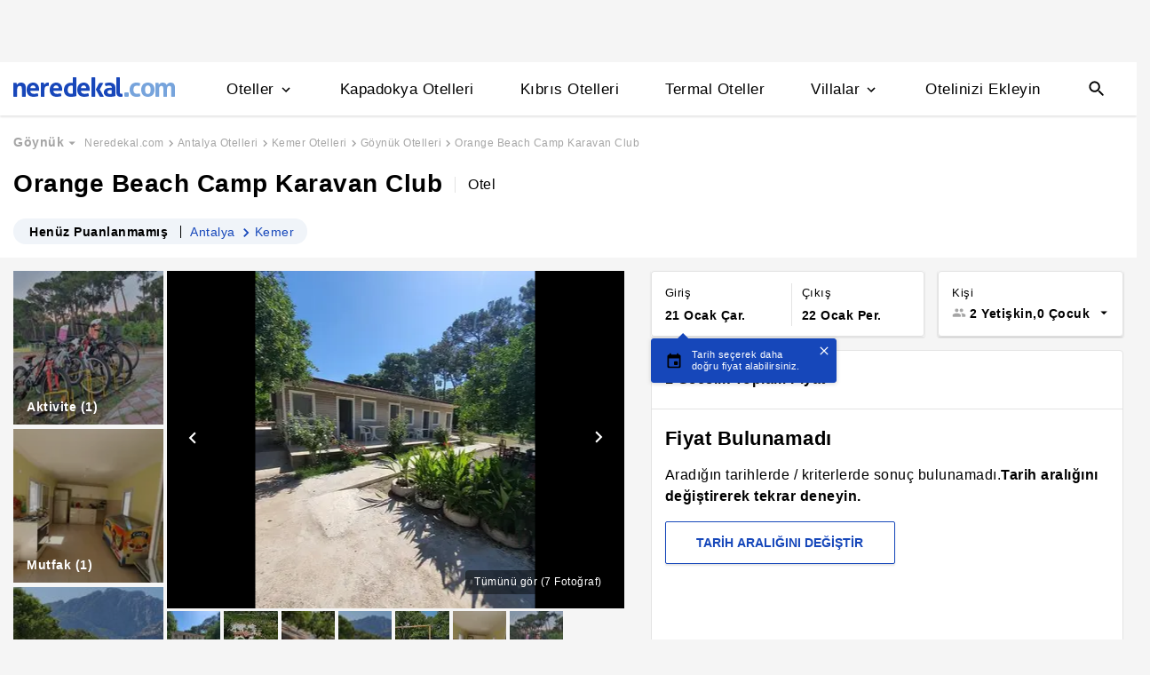

--- FILE ---
content_type: text/html
request_url: https://www.neredekal.com/orange-beach-camp-karavan-club-fiyatlari/
body_size: 35268
content:
<!DOCTYPE html><html lang="tr"><head><meta charSet="utf-8"/><link rel="preload" href="https://s.neredekal.com/desktop/static/neredekal-logo.svg" as="image"/><title>Orange Beach Camp Karavan Club - Antalya Kemer Göynük</title><meta name="description" content="Orange Beach Camp Karavan Club (Antalya) fiyatlarını karşılaştır en ucuz fiyatı bul, yorumları ve tesis özelliklerini incele. Aynı oda daha ucuza Neredekal.com&#x27;da"/><meta name="robots" content="index,follow"/><meta name="viewport" content="width=device-width, initial-scale=1, user-scalable=no"/><meta http-equiv="X-UA-Compatible" content="IE=edge"/><link rel="shortcut icon" href="/static/favicon.ico"/><link rel="preload" href="https://i.neredekal.com/i/neredekal/75/619x420/63eceef84c165321a094aadb" as="image"/><link rel="preload" href="https://s.neredekal.com/desktop/static/neredekal-logo.svg" as="image"/><link rel="apple-touch-icon" href="/static/apple-touch-icon.png"/><link rel="icon" href="/static/favicon.ico"/><link rel="dns-prefetch" href="//i.neredekal.com"/><link rel="dns-prefetch" href="//s.neredekal.com"/><link rel="dns-prefetch" href="//www.googletagmanager.com"/><link rel="dns-prefetch" href="//www.google-analytics.com"/><link rel="dns-prefetch" href="//connect.facebook.net"/><link rel="dns-prefetch" href="//googleads.g.doubleclick.net"/><link rel="preconnect" href="//i.neredekal.com"/><link rel="preconnect" href="//s.neredekal.com"/><link rel="preconnect" href="//www.googletagmanager.com"/><link rel="preconnect" href="//www.google-analytics.com"/><link rel="preconnect" href="//www.googletagmanager.com"/><link rel="preconnect" href="//www.google-analytics.com"/><link rel="dns-prefetch" href="//maps.googleapis.com"/><link rel="dns-prefetch" href="//maps.gstatic.com"/><link rel="dns-prefetch" href="//mts0.googleapis.com"/><link rel="dns-prefetch" href="//mts1.googleapis.com"/><meta property="og:url" content="https://www.neredekal.com/orange-beach-camp-karavan-club-fiyatlari/"/><meta property="og:type" content="website"/><meta property="og:title" content="Orange Beach Camp Karavan Club - Antalya Kemer Göynük"/><meta property="og:description" content="Orange Beach Camp Karavan Club (Antalya) fiyatlarını karşılaştır en ucuz fiyatı bul, yorumları ve tesis özelliklerini incele. Aynı oda daha ucuza Neredekal.com&#x27;da"/><meta property="og:image" content="https://i.neredekal.com/i/neredekal/75/800x600/63eceef84c165321a094aadb"/><meta property="og:image:alt" content="Orange Beach Camp Karavan Club - Antalya Kemer Göynük"/><meta name="og:image:width" content="800"/><meta name="og:image:height" content="600"/><meta name="twitter:card" content="summary_large_image"/><meta name="twitter:image" content="https://i.neredekal.com/i/neredekal/75/800x600/63eceef84c165321a094aadb"/><meta name="twitter:image:alt" content="Orange Beach Camp Karavan Club - Antalya Kemer Göynük"/><meta name="twitter:description" content="Orange Beach Camp Karavan Club (Antalya) fiyatlarını karşılaştır en ucuz fiyatı bul, yorumları ve tesis özelliklerini incele. Aynı oda daha ucuza Neredekal.com&#x27;da"/><meta name="twitter:site" content="@neredekal"/><meta name="twitter:creator" content="@neredekal"/><meta name="twitter:url" content="https://www.neredekal.com/orange-beach-camp-karavan-club-fiyatlari/"/><link rel="canonical" href="https://www.neredekal.com/orange-beach-camp-karavan-club-fiyatlari/"/><script type="application/ld+json">{      "@context": "https://schema.org",      "@type": "BreadcrumbList",      "itemListElement":        [{        "@type": "ListItem",        "position": 1,        "item":          {            "@id": "https://www.neredekal.com/",            "name": "Neredekal.com"          }      },{        "@type": "ListItem",        "position": 2,        "item":          {            "@id": "https://www.neredekal.com/antalya-otelleri/",            "name": "Antalya Otelleri"          }      },{        "@type": "ListItem",        "position": 3,        "item":          {            "@id": "https://www.neredekal.com/kemer-otelleri/",            "name": "Kemer Otelleri"          }      },{        "@type": "ListItem",        "position": 4,        "item":          {            "@id": "https://www.neredekal.com/goynuk-otelleri/",            "name": "Göynük Otelleri"          }      },{        "@type": "ListItem",        "position": 5,        "item":          {            "@id": "https://www.neredekal.com/orange-beach-camp-karavan-club-fiyatlari/",            "name": "Orange Beach Camp Karavan Club"          }      }]    }</script><script type="application/ld+json">{      "@context": "https://schema.org",      "@type": "FAQPage",      "mainEntity": [{            "@type": "Question",            "name": "Orange Beach Camp Karavan Club için 1 gecelik fiyat ne kadardır?",            "acceptedAnswer":              {                "@type": "answer",                "text": "Orange Beach Camp Karavan Club için 1 gecelik ortalama fiyat bilgisi yoktur."              }          },{            "@type": "Question",            "name": "Orange Beach Camp Karavan Club için tesisinde bulunan odaların özellikleri nelerdir?",            "acceptedAnswer":              {                "@type": "answer",                "text": "Orange Beach Camp Karavan Club odalarında Banyo Aynası, Banyo/Wc, Bide, Duş, Kağıt Havlu bulunmaktadır. Oda özelliklerinde daha fazla bilgi almak için otel sayfasını inceleyebilirsiniz."              }          },{            "@type": "Question",            "name": "Orange Beach Camp Karavan Club için rezervasyonumu ücretsiz iptal edebilir miyim?",            "acceptedAnswer":              {                "@type": "answer",                "text": "Orange Beach Camp Karavan Club için ücretsiz rezervasyon iptali isteği tesis politikasına bağlı olarak değişebilmektedir. Daha fazla bilgi almak için otel sayfasını inceleyebilirsiniz."              }          },{            "@type": "Question",            "name": "Orange Beach Camp Karavan Club için popüler tesis özellikleri nelerdir?",            "acceptedAnswer":              {                "@type": "answer",                "text": "Orange Beach Camp Karavan Club için popüler tesis özellikleri; Market, Bahçe, Evcil Hayvan Girebilir, Bisiklet olmasıdır."              }          },{            "@type": "Question",            "name": "Orange Beach Camp Karavan Club için tesis giriş ve çıkış saatleri kaçtır?",            "acceptedAnswer":              {                "@type": "answer",                "text": "Orange Beach Camp Karavan Club tesisi için 12:00 giriş, 12:00 çıkış yapılmaktadır."              }          }]  }</script><script type="application/ld+json">{"@context":"http://schema.org","@type":"Hotel","name":"Orange Beach Camp Karavan Club - Antalya Kemer Göynük","url":"https://www.neredekal.com/orange-beach-camp-karavan-club-fiyatlari/","hasMap":"https://maps.google.com/?q=36.66801,30.55973","availableLanguage":[],"checkinTime":"12:00","checkoutTime":"12:00","image":"https://i.neredekal.com/i/neredekal/75/1200x1200/63eceef84c165321a094aadb","photo":[{"@type":"ImageObject","contentUrl":"https://i.neredekal.com/i/neredekal/75/1200x1200/63eceef84c165321a094aadb","description":null},{"@type":"ImageObject","contentUrl":"https://i.neredekal.com/i/neredekal/75/1200x1200/63eceef48e7a88efc4e4fd58","description":""},{"@type":"ImageObject","contentUrl":"https://i.neredekal.com/i/neredekal/75/1200x1200/63eceef7a0420d1f363eeb66","description":""},{"@type":"ImageObject","contentUrl":"https://i.neredekal.com/i/neredekal/75/1200x1200/63eceef27a2ad24d8956c75f","description":""},{"@type":"ImageObject","contentUrl":"https://i.neredekal.com/i/neredekal/75/1200x1200/63eceefb6677c25d82ed3c59","description":""},{"@type":"ImageObject","contentUrl":"https://i.neredekal.com/i/neredekal/75/1200x1200/63eceef0bc74ef36ffb0ed06","description":""},{"@type":"ImageObject","contentUrl":"https://i.neredekal.com/i/neredekal/75/1200x1200/63eceef52c4983aba76cf56e","description":""}],"paymentAccepted":[],"description":"","telephone":"+90","address":[{"@type":"PostalAddress","streetAddress":"Sakip Sabanci Cd. Orangebeach Yol  Göynük"}],"amenityFeature":["Market","Bahçe","Evcil Hayvan Girebilir","Bisiklet","Bahçe","Minibar"]}</script><link rel="preload" href="https://i.neredekal.com/i/neredekal/75/619x420/63eceef84c165321a094aadb" as="image"/><link rel="preload" href="https://i.neredekal.com/i/neredekal/75/619x420/63eceef84c165321a094aadb" as="image"/><link rel="preload" href="https://i.neredekal.com/i/neredekal/75/71x71/63eceef84c165321a094aadb" as="image"/><link rel="preload" href="https://i.neredekal.com/i/neredekal/75/71x71/63eceef48e7a88efc4e4fd58" as="image"/><link rel="preload" href="https://i.neredekal.com/i/neredekal/75/71x71/63eceef7a0420d1f363eeb66" as="image"/><link rel="preload" href="https://i.neredekal.com/i/neredekal/75/71x71/63eceef27a2ad24d8956c75f" as="image"/><link rel="preload" href="https://i.neredekal.com/i/neredekal/75/71x71/63eceefb6677c25d82ed3c59" as="image"/><link rel="preload" href="https://i.neredekal.com/i/neredekal/75/71x71/63eceef0bc74ef36ffb0ed06" as="image"/><link rel="preload" href="https://i.neredekal.com/i/neredekal/75/71x71/63eceef52c4983aba76cf56e" as="image"/><meta name="next-head-count" content="56"/><script type="text/javascript"></script><noscript data-n-css=""></noscript><script defer="" nomodule="" src="https://s.neredekal.com/desktop/_next/static/chunks/polyfills-42372ed130431b0a.js"></script><script defer="" src="https://s.neredekal.com/desktop/_next/static/chunks/9913.3b08c51d9fca4c44.js"></script><script defer="" src="https://s.neredekal.com/desktop/_next/static/chunks/5976.24ffdb90cfcac5f4.js"></script><script src="https://s.neredekal.com/desktop/_next/static/chunks/webpack-e5df490515f965a1.js" defer=""></script><script src="https://s.neredekal.com/desktop/_next/static/chunks/framework-3bc9684f49160ebb.js" defer=""></script><script src="https://s.neredekal.com/desktop/_next/static/chunks/main-5da1c39d414a3f93.js" defer=""></script><script src="https://s.neredekal.com/desktop/_next/static/chunks/pages/_app-39cc14156ce198a8.js" defer=""></script><script src="https://s.neredekal.com/desktop/_next/static/chunks/9476-20852dd8272f61fe.js" defer=""></script><script src="https://s.neredekal.com/desktop/_next/static/chunks/615-6b9f3dd71a13ced0.js" defer=""></script><script src="https://s.neredekal.com/desktop/_next/static/chunks/7285-16249bb9239f993b.js" defer=""></script><script src="https://s.neredekal.com/desktop/_next/static/chunks/2613-9ab32533f622b300.js" defer=""></script><script src="https://s.neredekal.com/desktop/_next/static/chunks/7411-d194d01a713f3dcc.js" defer=""></script><script src="https://s.neredekal.com/desktop/_next/static/chunks/4101-f5c369b62aa371f7.js" defer=""></script><script src="https://s.neredekal.com/desktop/_next/static/chunks/7563-37e7387024eb90de.js" defer=""></script><script src="https://s.neredekal.com/desktop/_next/static/chunks/4983-2c74aa54bee7e310.js" defer=""></script><script src="https://s.neredekal.com/desktop/_next/static/chunks/2786-80ab047af5fe59f1.js" defer=""></script><script src="https://s.neredekal.com/desktop/_next/static/chunks/7075-140093fa95aeea65.js" defer=""></script><script src="https://s.neredekal.com/desktop/_next/static/chunks/pages/tesis-detay-035eca6ea3ca9cba.js" defer=""></script><script src="https://s.neredekal.com/desktop/_next/static/oayIWtqZV0z3Lf52854LD/_buildManifest.js" defer=""></script><script src="https://s.neredekal.com/desktop/_next/static/oayIWtqZV0z3Lf52854LD/_ssgManifest.js" defer=""></script><style data-emotion="css ed90cg gh4nco roynbj 1g8nv92 1pjkpap 6lxsf3 sncxrr 1o7jjti 1bxmm8e 7epa04 1qru1qd 1h44t32 8jah14 x5kxwt 1eji3cn xjmv5z 1seux6j x9m4b2 172j8a1 1g6ajnz 14tuenj tdp3ba 2vliah 13bbgv3 o1rlh6 1fe7rfd 281kbe 1mu5rs1 ala8ul 1w3i4mr cxe5rb nsljls 19pu3o8 f5q071 1epzpri vvqheh cl4rt1 r4hsfp 100g8ce 8l2qxx 1s6dy17 1jrpjia 1rtw7c0 lnn9dh 7rlz80 1ecrh8x 1flzjmb 11rr7n1 1q60i1b q6wckv dnb3wx 1e4ni45 10v55ah 153n6p5 mjup8u xr6ug 4k6hxf 1lrg7s6 wpu6xi 1jddpuz 1qqwuhv ff0d37 c6qiae invogy ngay20 vujz8e 14uw69j 4zpyyi ojlxj2 2qxrmg 9334i9 1wh6dco kdvfw2 u2fjzv 185u68t 1f7h3o4 uz7gs6 1cykxgh 1q6wxj9 1vbecza 15jcaac lbeapv eb79u9 qx9cgk 15wahgi 1vbce3k ars58w l7mlup iikcme 1vcw7rt eon1de taq9v4 10drs24 1e9t6ua 1xzfjsi c1dxa0 1qpv9xy 7mwl8p 1ixgajo 1gh1gyc 36wvhe eqgmp4 9353ps 6jy6gg 1s1nal8 9li1iv ejajke 10fjn81 jp1oqh 1ywe7rq a6ivnr 9wodav qe845x 1tg0a7s 18u9ahl 19izh1d 1ibwzhr 189d9ae 1mpqas2 18yqw5o h70fig tnub8d 1obemnv 1tcg6bs 19lz0u9 12emn7o g5yr86 1moilhx 7exiz0 84j8lc aurft1 1jofqk3 pd77oa 1qbt26o b4k5mc 1kds3cg 17im7wt 17khump lbt2iy r4y3cf 1427yjs 1wgkewf sm9svv i35f0e 2eeif4 wpiwif 147q4sf 124cg1s 1wp323b 3wc0w3 1rck0tt vois56 1qdgwqb pzhaax 1e1ij37 1mgwoe6 sb412i 14alcct 1bqbi5h p2rkpr mgwz7a 8btuj1 1mm75xc pcxa1d b07y8p 1drr9ao 11l6a7d y1qala g19cf3 1dnyspj 14caadc 1l4y7zr fa7fwm yzglsm 7q3c8a 1as6ib3 xn30rn 1qaiwqn 1ondbto 1q1bmyr vbtnah ud6kpt j748mp 1j3qmzd 2bb2ex j5dz1z lin2vm 1pfxkft ov7w2g 1mj4ioh 1o1uiej 1gulpsn wsltt1 1iw3b2o o4o2wo u0u4d3 avho4t 1mqxiht 1nzjc2i vcichj 2x0t1k 12zzm22 1blwfe1 11kc19u 1r4822j 1wxhkwp 18zood2 sq6vgj xqktnb 171nukj 67ph75 132sec5 qpq1jh 7tu4xy 1v43u78 1j1zwz5 t4gfoe a7fvf 4s55a 1f2zll1 ghqgb1 1mj4dvc cp1mba iu2scw 3jaadn 1w3zuwz 11i1ojl 1vd7o05 1qp22di 10dqmpr 18yaiqa tmuilk 1jo1mbj w7dq5g 2nhqpy 1hf2yc1 uo8nqn 1g7d3sy 1v14nbb 1107o4y desmj 1kxb0dr i2jvmj 1a9utid 1sa1f18 1f01q6v qkqpdl 1e1h6cc 1pmuij8 1b2koud 1i7qjwz 1owf5rt pxltwj ymhax7 1i1z7ja 1bho451 5rpaou 1l52v4c z5gr8j 1u6on2a 4uhhab 1306pwn ypy501 1isfzlu 6tlvnu q1b7rb 169imjo 1tss4uk sls8gr ia9po6 1fnavh zrh2im psnz9g 1hp6neg 1i07a4o">*{box-sizing:border-box;-webkit-tap-highlight-color:rgba(255,255,255,0);}@media (max-width:768px){html,body{overflow-x:scroll !important;-webkit-overflow-scrolling:touch;min-width:768px;width:100%;}}html,body{-webkit-overflow-scrolling:touch;background:#f5f5f5;margin:0;min-height:100%;overflow-x:hidden;font-family:Inter,Roboto,Helvetica,Arial,sans-serif;;    font-size:16px;letter-spacing:0.5px;color:black;}@keyframes wave-squares{0%{background-position:-468px 0;}100%{background-position:468px 0;}};.rc-slider-track{background-color:#1647ba;}.rc-slider-handle{height:12px;width:12px;margin-top:-10px;box-shadow:0 1px 4px 0 rgba(0,0,0,0.2);border:solid 1px #1647ba;background-color:white;}.rc-slider-handle-1{margin-left:6px;}.rc-slider-rail{background-color:#e3e3e3;}.rc-slider-tooltip{-webkit-tap-highlight-color:#1647ba;}.rc-slider-tooltip-inner{background-color:#1647ba;padding:8px 15px;height:30px;font-size:11px;font-weight:bold;line-height:unset;white-space:nowrap;position:absolute;z-index:150;}.rc-range-tooltip-arrow{background-color:#1647ba;}.carousel.carousel-slider .control-arrow,.carousel .control-arrow{-webkit-transition:all 0.25s ease-in;transition:all 0.25s ease-in;opacity:0.4;filter:alpha(opacity=40);position:absolute;z-index:2;top:20px;background:none;border:0;font-size:32px;cursor:pointer;}.carousel .control-arrow:focus,.carousel .control-arrow:hover{opacity:1;filter:alpha(opacity=100);}.carousel.carousel-slider .control-arrow:before,.carousel .control-arrow:before{margin:0 5px;display:inline-block;border-top:8px solid transparent;border-bottom:8px solid transparent;content:"";}.carousel .control-disabled.control-arrow{opacity:0;filter:alpha(opacity=0);cursor:inherit;display:none;}.carousel .control-prev.control-arrow{left:0;}.carousel .control-prev.control-arrow:before{border-right:8px solid #fff;}.carousel .control-next.control-arrow{right:0;}.carousel .control-next.control-arrow:before{border-left:8px solid #fff;}.carousel-root{outline:none;}.carousel{position:relative;width:100%;}.carousel *{-webkit-box-sizing:border-box;-moz-box-sizing:border-box;box-sizing:border-box;}.carousel img{width:100%;display:inline-block;pointer-events:none;}.carousel .carousel{position:relative;}.carousel .control-arrow{outline:0;border:0;background:none;top:50%;margin-top:-13px;font-size:18px;}.carousel .thumbs-wrapper{margin:20px;overflow:hidden;}.carousel .thumbs{-webkit-transition:all 0.15s ease-in;transition:all 0.15s ease-in;-webkit-transform:translateZ(0);transform:translateZ(0);position:relative;list-style:none;white-space:nowrap;}.carousel .thumb{-webkit-transition:border 0.15s ease-in;transition:border 0.15s ease-in;display:inline-block;margin-right:6px;white-space:nowrap;overflow:hidden;border:3px solid #fff;padding:2px;}.carousel .thumb:focus{border:3px solid #ccc;outline:none;}.carousel .thumb.selected,.carousel .thumb:hover{border:3px solid #333;}.carousel .thumb img{vertical-align:top;}.carousel.carousel-slider{position:relative;margin:0;overflow:hidden;}.carousel.carousel-slider .control-arrow{top:0;color:#fff;font-size:26px;bottom:0;margin-top:0;padding:5px;}.carousel.carousel-slider .control-arrow:hover{background:rgba(0,0,0,0.2);}.carousel .slider-wrapper{overflow:hidden;margin:auto;width:100%;-webkit-transition:height 0.15s ease-in;transition:height 0.15s ease-in;}.carousel .slider-wrapper.axis-horizontal .slider{-ms-box-orient:horizontal;display:-moz-box;display:-moz-flex;display:-webkit-flex;display:flex;}.carousel .slider-wrapper.axis-horizontal .slider .slide{-webkit-flex-direction:column;-moz-box-orient:vertical;-moz-box-direction:normal;flex-direction:column;-webkit-flex-flow:column;flex-flow:column;}.carousel .slider-wrapper.axis-vertical{-ms-box-orient:horizontal;display:-moz-box;display:-moz-flex;display:-webkit-flex;display:flex;}.carousel .slider-wrapper.axis-vertical .slider{-webkit-flex-direction:column;-moz-box-orient:vertical;-moz-box-direction:normal;flex-direction:column;}.carousel .slider{margin:0;padding:0;position:relative;list-style:none;width:100%;}.carousel .slider.animated{-webkit-transition:all 0.35s ease-in-out;transition:all 0.35s ease-in-out;}.carousel .slide{min-width:100%;margin:0;position:relative;text-align:center;}.carousel .slide img{width:100%;vertical-align:top;border:0;}.carousel .slide iframe{display:inline-block;width:-webkit-calc(100% - 80px);width:calc(100% - 80px);margin:0 40px 40px;border:0;}.carousel .slide .legend{-webkit-transition:all 0.5s ease-in-out;transition:all 0.5s ease-in-out;position:absolute;bottom:40px;left:50%;margin-left:-45%;width:90%;border-radius:10px;background:#000;color:#fff;padding:10px;font-size:12px;text-align:center;opacity:0.25;-webkit-transition:opacity 0.35s ease-in-out;transition:opacity 0.35s ease-in-out;}.carousel .control-dots{position:absolute;bottom:0;margin:10px 0;padding:0;text-align:center;width:100%;z-index:1;}@media (min-width:960px){.carousel .control-dots{bottom:0;}}.carousel .control-dots .dot{-webkit-transition:opacity 0.25s ease-in;transition:opacity 0.25s ease-in;opacity:0.3;filter:alpha(opacity=30);-webkit-box-shadow:1px 1px 2px rgba(0,0,0,0.9);box-shadow:1px 1px 2px rgba(0,0,0,0.9);background:#fff;border-radius:50%;width:8px;height:8px;cursor:pointer;display:inline-block;margin:0 8px;}.carousel .control-dots .dot.selected,.carousel .control-dots .dot:hover{opacity:1;filter:alpha(opacity=100);}.carousel .carousel-status{position:absolute;top:0;right:0;padding:5px;font-size:10px;text-shadow:1px 1px 1px rgba(0,0,0,0.9);color:#fff;}.carousel:hover .slide .legend{opacity:1;}.advanced-slider .carousel .carousel-status{text-shadow:0.3px 0.5px 0.3px #000000;}.advanced-slider .carousel.carousel-slider{height:450px;}@media (min-width:1441px){.advanced-slider .carousel.carousel-slider{height:585px;}}.advance-slider-item-wrapper{position:relative;}.advance-slider-item-wrapper:before{content:" ";position:absolute;background:linear-gradient(180deg,rgb(255 255 255 / 0%) 0%,rgb(0 0 6 / 30%) 100%);width:100%;height:80px;z-index:1;bottom:0;}.errorWrapper{background:url("https://s.neredekal.com/desktop/static/404-background.png") fixed no-repeat bottom center      #d8eaf9;text-align:center;height:100vh;padding-top:25px;}@-webkit-keyframes animation-1velia8{0%{opacity:1;}30%{opacity:1;}100%{opacity:0;}}@keyframes animation-1velia8{0%{opacity:1;}30%{opacity:1;}100%{opacity:0;}}@-webkit-keyframes animation-b7n1on{0%{-webkit-transform:rotate(0deg);-moz-transform:rotate(0deg);-ms-transform:rotate(0deg);transform:rotate(0deg);}100%{-webkit-transform:rotate(360deg);-moz-transform:rotate(360deg);-ms-transform:rotate(360deg);transform:rotate(360deg);}}@keyframes animation-b7n1on{0%{-webkit-transform:rotate(0deg);-moz-transform:rotate(0deg);-ms-transform:rotate(0deg);transform:rotate(0deg);}100%{-webkit-transform:rotate(360deg);-moz-transform:rotate(360deg);-ms-transform:rotate(360deg);transform:rotate(360deg);}}.css-ed90cg{font-size:13px;color:black;-webkit-text-decoration:none;text-decoration:none;cursor:pointer;}@media (max-width: 1024px){.css-ed90cg{font-size:12px;}}.css-ed90cg:hover{-webkit-text-decoration:underline;text-decoration:underline;}.css-gh4nco{box-sizing:border-box;width:100%;display:-webkit-box;display:-webkit-flex;display:-ms-flexbox;display:flex;-webkit-box-pack:center;-ms-flex-pack:center;-webkit-justify-content:center;justify-content:center;box-sizing:border-box;padding:10px 0;min-height:70px;}.css-roynbj{box-sizing:border-box;}.css-1g8nv92{box-sizing:border-box;-webkit-box-pack:center;-ms-flex-pack:center;-webkit-justify-content:center;justify-content:center;display:-webkit-box;display:-webkit-flex;display:-ms-flexbox;display:flex;height:auto;overflow:hidden;margin:0 auto;z-index:0;height:50px;}.css-1pjkpap{box-sizing:border-box;width:100%;-webkit-box-pack:justify;-webkit-justify-content:space-between;justify-content:space-between;-webkit-align-items:center;-webkit-box-align:center;-ms-flex-align:center;align-items:center;display:-webkit-box;display:-webkit-flex;display:-ms-flexbox;display:flex;padding:0px 15px;height:60px;box-shadow:0 2px 2px 0 rgba(0,0,0,0.1);background-color:white;z-index:101;position:relative;}@media (max-width: 1024px){.css-1pjkpap{height:40px;padding:0px 38px;}}.css-6lxsf3{box-sizing:border-box;width:100%;-webkit-align-items:stretch;-webkit-box-align:stretch;-ms-flex-align:stretch;align-items:stretch;-webkit-box-pack:justify;-webkit-justify-content:space-between;justify-content:space-between;display:-webkit-box;display:-webkit-flex;display:-ms-flexbox;display:flex;max-width:1440px;margin:auto;height:100%;overflow-y:hidden;overflow-x:hidden;overflow-y:unset;overflow-x:unset;}.css-sncxrr{box-sizing:border-box;display:-webkit-box;display:-webkit-flex;display:-ms-flexbox;display:flex;}.css-1o7jjti{box-sizing:border-box;-webkit-align-items:center;-webkit-box-align:center;-ms-flex-align:center;align-items:center;display:-webkit-box;display:-webkit-flex;display:-ms-flexbox;display:flex;margin-top:-5px;}@media (max-width: 1024px){.css-1o7jjti{margin-top:-3px;}}.css-1bxmm8e{box-sizing:border-box;width:182px;height:22px;position:relative;}@media (max-width: 1024px){.css-1bxmm8e{width:113px;height:14px;}}.css-7epa04{width:100%;height:100%;object-fit:fill;min-height:auto;padding-top:auto;padding-bottom:auto;margin-left:0;margin-top:0;}.css-1qru1qd{box-sizing:border-box;-webkit-align-items:stretch;-webkit-box-align:stretch;-ms-flex-align:stretch;align-items:stretch;display:-webkit-box;display:-webkit-flex;display:-ms-flexbox;display:flex;padding-left:58px;-webkit-align-items:stretch;-webkit-box-align:stretch;-ms-flex-align:stretch;align-items:stretch;margin-bottom:-2px;}@media (max-width: 1024px){.css-1qru1qd{padding-left:26px;}}.css-1h44t32{box-sizing:border-box;display:-webkit-box;display:-webkit-flex;display:-ms-flexbox;display:flex;position:relative;cursor:pointer;}.css-1h44t32:not(:last-of-type){margin-right:52px;}@media (max-width: 1024px){.css-1h44t32:not(:last-of-type){margin-right:17px;}}.css-1h44t32:after{content:" ";width:0%;height:4px;left:50%;-webkit-transform:translateX(-50%);-moz-transform:translateX(-50%);-ms-transform:translateX(-50%);transform:translateX(-50%);background-color:#1647ba;position:absolute;bottom:2px;-webkit-transition:all 0.2s ease-in-out;transition:all 0.2s ease-in-out;}.css-1h44t32:hover:after{padding-right:50%;padding-left:50%;}@media (max-width: 1024px){.css-1h44t32:after{height:2px;}.css-1h44t32:hover:after{padding:0!important;}}.css-8jah14{box-sizing:border-box;-webkit-align-items:center;-webkit-box-align:center;-ms-flex-align:center;align-items:center;display:-webkit-box;display:-webkit-flex;display:-ms-flexbox;display:flex;}.css-x5kxwt{box-sizing:border-box;font-weight:500;white-space:normal;font-size:17px;}@media (max-width: 1024px){.css-x5kxwt{font-size:12px;}}.css-1eji3cn{margin-left:4px;-webkit-transition:all 0.3s ease;transition:all 0.3s ease;-webkit-transform:rotate(90deg);-moz-transform:rotate(90deg);-ms-transform:rotate(90deg);transform:rotate(90deg);width:18px;height:18px;}@media (max-width: 1024px){.css-1eji3cn{margin-left:1px;width:16px;height:16px;}}.css-xjmv5z{box-sizing:border-box;position:absolute;background-color:white;z-index:300;top:60px;border-radius:4px;box-shadow:0 2px 10px 0 rgba(0,0,0,0.18);border:1px solid #eaeaea;-webkit-transition:all 0.3s ease;transition:all 0.3s ease;left:0;opacity:0;visibility:hidden;}@media (max-width:1438px){.css-xjmv5z{left:0;}}@media (max-width: 1024px){.css-xjmv5z{top:40px;}}.css-1seux6j{box-sizing:border-box;display:-webkit-box;display:-webkit-flex;display:-ms-flexbox;display:flex;padding:25px;width:100%;}@media (max-width: 1024px){.css-1seux6j{padding:20px;}}.css-x9m4b2{box-sizing:border-box;width:100%;display:-webkit-box;display:-webkit-flex;display:-ms-flexbox;display:flex;}.css-172j8a1{box-sizing:border-box;display:-webkit-box;display:-webkit-flex;display:-ms-flexbox;display:flex;-webkit-flex-direction:column;-ms-flex-direction:column;flex-direction:column;white-space:nowrap;}.css-172j8a1+.css-172j8a1{padding-left:50px;}@media (max-width: 1024px){.css-172j8a1+.css-172j8a1{padding-left:40px;}}.css-1g6ajnz{font-size:13px;color:black;-webkit-text-decoration:none;text-decoration:none;cursor:pointer;display:-webkit-box;display:-webkit-flex;display:-ms-flexbox;display:flex;-webkit-text-decoration:none;text-decoration:none;}@media (max-width: 1024px){.css-1g6ajnz{font-size:12px;}}.css-1g6ajnz:hover{-webkit-text-decoration:underline;text-decoration:underline;}.css-1g6ajnz div span{font-size:13px!important;}@media (max-width: 1024px){.css-1g6ajnz div span{font-size:12px!important;}}.css-1g6ajnz div strong{font-size:15px!important;}.css-1g6ajnz div strong span{font-size:15px!important;}@media (max-width: 1024px){.css-1g6ajnz div strong span{font-size:12px!important;}}@media (max-width: 1024px){.css-1g6ajnz div strong{font-size:12px!important;}}.css-1g6ajnz+.css-1g6ajnz div strong{margin-top:10px;display:-webkit-inline-box;display:-webkit-inline-flex;display:-ms-inline-flexbox;display:inline-flex;}.css-1g6ajnz:not(:last-child){margin-bottom:10px;}.css-1g6ajnz:hover{color:#1647ba;-webkit-text-decoration:none;text-decoration:none;}.css-14tuenj{font-size:13px;color:black;-webkit-text-decoration:none;text-decoration:none;cursor:pointer;font-size:17px;}@media (max-width: 1024px){.css-14tuenj{font-size:12px;}}.css-14tuenj:hover{-webkit-text-decoration:underline;text-decoration:underline;}@media (max-width: 1024px){.css-14tuenj{font-size:12px;}}.css-14tuenj:hover{-webkit-text-decoration:none;text-decoration:none;}.css-tdp3ba{box-sizing:border-box;font-weight:500;white-space:normal;}.css-2vliah{box-sizing:border-box;position:absolute;background-color:white;z-index:300;top:60px;border-radius:4px;box-shadow:0 2px 10px 0 rgba(0,0,0,0.18);border:1px solid #eaeaea;-webkit-transition:all 0.3s ease;transition:all 0.3s ease;left:-320px;opacity:0;visibility:hidden;}@media (max-width:1438px){.css-2vliah{left:-500px;}}@media (max-width: 1024px){.css-2vliah{top:40px;}}.css-13bbgv3{font-size:13px!important;}.css-13bbgv3 span{font-size:13px!important;}.css-13bbgv3 strong{font-size:15px!important;}@media (max-width: 1024px){.css-13bbgv3 strong{font-size:12px!important;}}.css-13bbgv3+.css-13bbgv3 span strong{margin-top:10px;display:-webkit-inline-box;display:-webkit-inline-flex;display:-ms-inline-flexbox;display:inline-flex;}.css-13bbgv3:not(:last-child){margin-bottom:10px;}.css-13bbgv3 span strong{font-size:15px!important;}@media (max-width: 1024px){.css-13bbgv3 span strong{font-size:12px!important;}}.css-13bbgv3 strong span{font-size:15px!important;}@media (max-width: 1024px){.css-13bbgv3 strong span{font-size:12px!important;}}.css-13bbgv3:hover{-webkit-text-decoration:none;text-decoration:none;cursor:default;}.css-o1rlh6{box-sizing:border-box;width:100%;padding:20px 15px;position:relative;padding:22px 0;margin:0 15px;}@media (max-width: 1024px){.css-o1rlh6{padding:17px 0;}}.css-1fe7rfd{box-sizing:border-box;display:none;position:absolute;z-index:100;width:100%;border-radius:4px;box-shadow:0 1px 13px 1px rgba(0,0,0,0.22);background-color:white;padding:16px 12px 20px 12px;line-height:2.5;top:45px;left:-15px;width:250px;max-height:250px;overflow-y:auto;}.css-281kbe{box-sizing:border-box;-webkit-flex-direction:column;-ms-flex-direction:column;flex-direction:column;display:-webkit-box;display:-webkit-flex;display:-ms-flexbox;display:flex;}.css-1mu5rs1{box-sizing:border-box;padding:0px 15px;padding-bottom:15px;overflow-x:auto;margin-left:-15px;margin-right:-15px;margin-bottom:-15px;display:-webkit-box;display:-webkit-flex;display:-ms-flexbox;display:flex;padding:2px 0 0 0;}.css-ala8ul{box-sizing:border-box;display:-webkit-box;display:-webkit-flex;display:-ms-flexbox;display:flex;margin-top:-2px;}.css-1w3i4mr{box-sizing:border-box;color:#a5a5a5;font-weight:600;white-space:normal;font-size:14px;white-space:nowrap;cursor:pointer;}@media (max-width: 1024px){.css-1w3i4mr{font-size:14px;}}.css-cxe5rb{box-sizing:border-box;margin-right:5px;-webkit-align-items:center;-webkit-box-align:center;-ms-flex-align:center;align-items:center;}.css-nsljls{box-sizing:border-box;display:-webkit-box;display:-webkit-flex;display:-ms-flexbox;display:flex;}.css-19pu3o8{font-size:13px;color:black;-webkit-text-decoration:none;text-decoration:none;cursor:pointer;font-size:12px;white-space:nowrap;cursor:pointer;font-weight:normal;color:#a5a5a5;}@media (max-width: 1024px){.css-19pu3o8{font-size:12px;}}.css-19pu3o8:hover{-webkit-text-decoration:underline;text-decoration:underline;}@media (max-width: 1024px){.css-19pu3o8{font-size:11px;}}.css-f5q071{box-sizing:border-box;color:#a5a5a5;font-weight:normal;white-space:normal;font-size:12px;white-space:nowrap;}@media (max-width: 1024px){.css-f5q071{font-size:11px;}}.css-1epzpri{box-sizing:border-box;width:100%;display:-webkit-box;display:-webkit-flex;display:-ms-flexbox;display:flex;background-color:white;border-radius:4px;}.css-vvqheh{box-sizing:border-box;box-shadow:0 1px 5px rgb(0 0 0 / 17%);border:0.7px solid #e3e3e3;background-color:white;border-radius:3px;position:absolute;z-index:35;width:calc(100% + 20px);padding:15px 6px 15px 15px;margin:-2px -10px 0;width:250px;display:none;left:50%;top:55px;width:260px;line-height:16px;font-size:12px;margin:3px 0 0 -240px;}.css-vvqheh:before{content:"";position:absolute;top:0;left:50%;-webkit-transform:translateX(-50%) translateY(-100%);-moz-transform:translateX(-50%) translateY(-100%);-ms-transform:translateX(-50%) translateY(-100%);transform:translateX(-50%) translateY(-100%);border-bottom:7px solid #e3e3e3;border-left:7px solid transparent;border-right:7px solid transparent;}.css-vvqheh:after{content:"";position:absolute;top:0;left:50%;-webkit-transform:translateX(-50%) translateY(-100%);-moz-transform:translateX(-50%) translateY(-100%);-ms-transform:translateX(-50%) translateY(-100%);transform:translateX(-50%) translateY(-100%);border-bottom:6px solid white;border-left:6px solid transparent;border-right:6px solid transparent;}@media (max-width: 1024px){.css-vvqheh{width:244px;margin:3px 0 0 -122px;}}.css-cl4rt1{box-sizing:border-box;position:relative;min-width:209px;}@media (max-width: 1024px){.css-cl4rt1{min-width:124px;}}.css-r4hsfp{box-sizing:border-box;-webkit-align-items:center;-webkit-box-align:center;-ms-flex-align:center;align-items:center;width:100%;display:-webkit-box;display:-webkit-flex;display:-ms-flexbox;display:flex;}.css-100g8ce{box-sizing:border-box;font-size:13px;white-space:normal;}.css-8l2qxx{box-sizing:border-box;font-size:14px;font-weight:600;white-space:normal;}.css-1s6dy17{box-sizing:border-box;display:none;margin-right:4px;display:block;}@media (max-width: 1024px){.css-1s6dy17{display:block;}}.css-1jrpjia{box-sizing:border-box;font-size:14px;font-weight:600;}@media (max-width: 1024px){.css-1jrpjia{font-size:11px;}}.css-1rtw7c0{box-sizing:border-box;height:11px;margin:0 7px;border-left:0.5px solid #e3e3e3;}.css-lnn9dh{box-sizing:border-box;-webkit-align-items:center;-webkit-box-align:center;-ms-flex-align:center;align-items:center;display:-webkit-box;display:-webkit-flex;display:-ms-flexbox;display:flex;padding-left:4px;padding-left:0px;}@media (max-width: 1024px){.css-lnn9dh{padding-left:0px;}}.css-7rlz80{box-sizing:border-box;display:none;margin-right:4px;}@media (max-width: 1024px){.css-7rlz80{display:block;}}.css-1ecrh8x{box-sizing:border-box;display:none;margin-right:4px;position:absolute;right:8px;display:block!important;margin-bottom:-3px;}@media (max-width: 1024px){.css-1ecrh8x{display:block;}}.css-1flzjmb{font-size:24px!important;font-weight:600;margin:0 0 14px 0;}.css-11rr7n1{box-sizing:border-box;font-size:14px;white-space:normal;line-height:1.5;}.css-11rr7n1 p{margin:0;}@media (max-width: 1024px){.css-11rr7n1{line-height:1.42;font-size:12px;}}.css-1q60i1b{width:100%;height:100%;object-fit:cover;min-height:auto;padding-top:auto;padding-bottom:auto;margin-left:0;margin-top:0;}.css-q6wckv{font-size:24px;margin:0 0 15px 0;}@media (max-width: 1024px){.css-q6wckv{font-size:18px;margin:0;}}.css-dnb3wx{box-sizing:border-box;-webkit-box-pack:justify;-webkit-justify-content:space-between;justify-content:space-between;-webkit-align-items:center;-webkit-box-align:center;-ms-flex-align:center;align-items:center;display:-webkit-box;display:-webkit-flex;display:-ms-flexbox;display:flex;}.css-1e4ni45{-webkit-flex-shrink:0;-ms-flex-negative:0;flex-shrink:0;-webkit-transition:all 0.3s ease-in-out;transition:all 0.3s ease-in-out;-webkit-transform:rotate(-90deg);-moz-transform:rotate(-90deg);-ms-transform:rotate(-90deg);transform:rotate(-90deg);}.css-10v55ah{box-sizing:border-box;font-size:12px;line-height:21px;padding-top:6px;white-space:normal;-webkit-transition:all 0.3s ease-in-out;transition:all 0.3s ease-in-out;overflow:hidden;max-height:auto;opacity:1;}@media screen and (min-width: 40em){.css-10v55ah{font-size:12px;}}@media screen and (min-width: 52em){.css-10v55ah{font-size:12px;}}@media screen and (min-width: 64em){.css-10v55ah{font-size:14px;}}.css-10v55ah a{color:#000;font-weight:bolder;}.css-153n6p5{-webkit-flex-shrink:0;-ms-flex-negative:0;flex-shrink:0;-webkit-transition:all 0.3s ease-in-out;transition:all 0.3s ease-in-out;-webkit-transform:rotate(90deg);-moz-transform:rotate(90deg);-ms-transform:rotate(90deg);transform:rotate(90deg);}.css-mjup8u{box-sizing:border-box;font-size:12px;line-height:21px;padding-top:6px;white-space:normal;-webkit-transition:all 0.3s ease-in-out;transition:all 0.3s ease-in-out;overflow:hidden;max-height:0px;opacity:0;}@media screen and (min-width: 40em){.css-mjup8u{font-size:12px;}}@media screen and (min-width: 52em){.css-mjup8u{font-size:12px;}}@media screen and (min-width: 64em){.css-mjup8u{font-size:14px;}}.css-mjup8u a{color:#000;font-weight:bolder;}.css-xr6ug{box-sizing:border-box;width:100%;padding:20px 15px;background-color:white;padding:25px;border:solid 1px #e3e3e3;}@media (max-width: 1024px){.css-xr6ug{padding:25px 20px;}}.css-xr6ug h2{font-size:14px;font-weight:normal;}@media (max-width: 1024px){.css-xr6ug h2{font-size:12px;}}.css-xr6ug a{-webkit-text-decoration:none;text-decoration:none;}.css-4k6hxf{cursor:pointer;border-bottom:0.7px solid #e3e3e3;padding:13px 0;}@media (max-width: 1024px){.css-4k6hxf{padding:7px 0;}}.css-4k6hxf:last-child{border-bottom:none;}.css-1lrg7s6{font-size:16px;line-height:17px;font-weight:600;margin:0;}@media (max-width: 1024px){.css-1lrg7s6{font-size:12px;line-height:1.42;}}.css-wpu6xi{box-sizing:border-box;padding:0px 15px 0px 15px;margin-top:15px;}@media (max-width: 1024px){.css-wpu6xi{padding-left:0px;padding-right:0px;}}.css-1jddpuz{box-sizing:border-box;display:-webkit-box;display:-webkit-flex;display:-ms-flexbox;display:flex;}@media (max-width: 1024px){.css-1jddpuz{-webkit-flex-direction:column;-ms-flex-direction:column;flex-direction:column;}}.css-1qqwuhv{box-sizing:border-box;-webkit-flex-direction:column;-ms-flex-direction:column;flex-direction:column;display:-webkit-box;display:-webkit-flex;display:-ms-flexbox;display:flex;width:60%;-webkit-flex-shrink:0;-ms-flex-negative:0;flex-shrink:0;padding-bottom:20px;margin-bottom:-8px;}@media (max-width: 1024px){.css-1qqwuhv{width:100%;}}.css-ff0d37{box-sizing:border-box;font-size:14px;font-weight:600;white-space:normal;}.css-c6qiae{margin:12px 0 0 0;display:-webkit-box;display:-webkit-flex;display:-ms-flexbox;display:flex;}.css-invogy{width:33.3%;display:inline-block;padding:0;margin:0;}.css-invogy li{list-style:none;margin-bottom:8px;}.css-invogy li a{font-size:12px;color:black;-webkit-text-decoration:none;text-decoration:none;}.css-invogy li a:hover{-webkit-text-decoration:underline;text-decoration:underline;}.css-ngay20{box-sizing:border-box;display:-webkit-box;display:-webkit-flex;display:-ms-flexbox;display:flex;-webkit-flex-direction:column;-ms-flex-direction:column;flex-direction:column;width:100%;}@media (max-width: 1024px){.css-ngay20{-webkit-flex-direction:row;-ms-flex-direction:row;flex-direction:row;}}.css-vujz8e{box-sizing:border-box;display:-webkit-box;display:-webkit-flex;display:-ms-flexbox;display:flex;-webkit-box-flex-wrap:wrap;-webkit-flex-wrap:wrap;-ms-flex-wrap:wrap;flex-wrap:wrap;width:100%;}@media (max-width: 1024px){.css-vujz8e{-webkit-flex-shrink:0;-ms-flex-negative:0;flex-shrink:0;width:50%;}}.css-14uw69j{box-sizing:border-box;-webkit-flex-direction:column;-ms-flex-direction:column;flex-direction:column;width:50%;display:-webkit-box;display:-webkit-flex;display:-ms-flexbox;display:flex;}.css-4zpyyi{box-sizing:border-box;margin-top:15px;}.css-ojlxj2{width:auto;display:inline-block;padding:0;margin:0;}.css-ojlxj2 li{list-style:none;margin-bottom:8px;}.css-ojlxj2 li a{font-size:12px;color:black;-webkit-text-decoration:none;text-decoration:none;}.css-ojlxj2 li a:hover{-webkit-text-decoration:underline;text-decoration:underline;}.css-2qxrmg{box-sizing:border-box;width:20%;}.css-9334i9{width:80px;height:91px;object-fit:fill;min-height:auto;padding-top:auto;padding-bottom:auto;margin-left:0;margin-top:3px;}.css-1wh6dco{box-sizing:border-box;width:25%;display:-webkit-box;display:-webkit-flex;display:-ms-flexbox;display:flex;max-height:40px;display:grid;grid-template-columns:150px 150px;}@media (max-width: 1024px){.css-1wh6dco{margin-left:20px;grid-template-columns:130px 130px;}}.css-kdvfw2{width:130px;height:40px;object-fit:fill;min-height:auto;padding-top:auto;padding-bottom:auto;margin-left:0;margin-top:0;}.css-u2fjzv{font-size:13px;color:black;-webkit-text-decoration:none;text-decoration:none;cursor:pointer;margin-left:10px;}@media (max-width: 1024px){.css-u2fjzv{font-size:12px;}}.css-u2fjzv:hover{-webkit-text-decoration:underline;text-decoration:underline;}.css-185u68t{width:135px;height:40px;object-fit:fill;min-height:auto;padding-top:3px;padding-bottom:3px;margin-left:-12px;margin-top:0;}.css-1f7h3o4{box-sizing:border-box;margin-left:35px;margin-top:20px;margin-left:0;}.css-uz7gs6{width:105px;height:40px;object-fit:fill;min-height:auto;padding-top:auto;padding-bottom:auto;margin-left:0;margin-top:-11px;}.css-1cykxgh{box-sizing:border-box;-webkit-box-pack:center;-ms-flex-pack:center;-webkit-justify-content:center;justify-content:center;-webkit-align-items:center;-webkit-box-align:center;-ms-flex-align:center;align-items:center;display:-webkit-box;display:-webkit-flex;display:-ms-flexbox;display:flex;margin-top:45px;position:relative;}.css-1q6wxj9{box-sizing:border-box;-webkit-flex:1;-ms-flex:1;flex:1;border-top:solid 0.7px #eaeaea;}.css-1vbecza{box-sizing:border-box;-webkit-align-items:center;-webkit-box-align:center;-ms-flex-align:center;align-items:center;display:-webkit-box;display:-webkit-flex;display:-ms-flexbox;display:flex;padding:0px 20px;background-color:white;}.css-15jcaac{box-sizing:border-box;font-size:12px;font-weight:600;white-space:normal;}.css-lbeapv{box-sizing:border-box;display:-webkit-box;display:-webkit-flex;display:-ms-flexbox;display:flex;padding-left:15px;z-index:2;}.css-eb79u9{font-size:13px;color:black;-webkit-text-decoration:none;text-decoration:none;cursor:pointer;z-index:2;}@media (max-width: 1024px){.css-eb79u9{font-size:12px;}}.css-eb79u9:hover{-webkit-text-decoration:underline;text-decoration:underline;}.css-eb79u9:not(:last-child){margin-right:12px;}.css-qx9cgk{width:25px;height:25px;object-fit:fill;min-height:auto;padding-top:auto;padding-bottom:auto;margin-left:0;margin-top:0;}.css-15wahgi{box-sizing:border-box;-webkit-align-items:center;-webkit-box-align:center;-ms-flex-align:center;align-items:center;display:-webkit-box;display:-webkit-flex;display:-ms-flexbox;display:flex;padding-top:30px;}@media (max-width: 1024px){.css-15wahgi{-webkit-flex-direction:column;-ms-flex-direction:column;flex-direction:column;}}.css-1vbce3k{box-sizing:border-box;position:relative;width:190px;height:24px;}@media (max-width: 1024px){.css-1vbce3k{width:119px;height:15px;}}.css-ars58w{width:100%;height:100%;object-fit:contain;min-height:auto;padding-top:auto;padding-bottom:auto;margin-left:0;margin-top:0;}.css-l7mlup{box-sizing:border-box;padding-left:25px;}.css-iikcme{box-sizing:border-box;-webkit-box-flex-wrap:wrap;-webkit-flex-wrap:wrap;-ms-flex-wrap:wrap;flex-wrap:wrap;-webkit-box-pack:center;-ms-flex-pack:center;-webkit-justify-content:center;justify-content:center;display:-webkit-box;display:-webkit-flex;display:-ms-flexbox;display:flex;}.css-iikcme a{padding:2px 0px;}.css-iikcme a:after{display:inline-block;padding:0px 7px;content:"-";}.css-iikcme a:hover{-webkit-text-decoration:underline;text-decoration:underline;}.css-iikcme a:hover:after{-webkit-text-decoration:unset;text-decoration:unset;}.css-iikcme a:last-child:after{content:"";}@media (max-width: 1024px){.css-iikcme a{font-size:9px;}.css-iikcme a:after{padding:0px 2px;}.css-iikcme a:nth-of-type(4n):after{content:"-";}.css-iikcme a:last-child:after{content:"";}}.css-1vcw7rt{font-size:11px;color:black;-webkit-text-decoration:none;text-decoration:none;cursor:pointer;}@media (max-width: 1024px){.css-1vcw7rt{font-size:12px;}}.css-1vcw7rt:hover{-webkit-text-decoration:underline;text-decoration:underline;}.css-eon1de{box-sizing:border-box;-webkit-box-pack:end;-ms-flex-pack:end;-webkit-justify-content:flex-end;justify-content:flex-end;-webkit-align-items:center;-webkit-box-align:center;-ms-flex-align:center;align-items:center;display:-webkit-box;display:-webkit-flex;display:-ms-flexbox;display:flex;-webkit-flex:1 30%;-ms-flex:1 30%;flex:1 30%;}@media (max-width: 1024px){.css-eon1de{padding-top:30px;}}.css-taq9v4{box-sizing:border-box;-webkit-align-items:center;-webkit-box-align:center;-ms-flex-align:center;align-items:center;display:-webkit-box;display:-webkit-flex;display:-ms-flexbox;display:flex;padding-left:15px;font-size:10px;}.css-taq9v4 a{font-size:10px;}@media (max-width: 1024px){.css-taq9v4{padding-left:11px;font-size:9px;}.css-taq9v4 a{font-size:9px;}}.css-10drs24{font-size:13px;color:black;-webkit-text-decoration:none;text-decoration:none;cursor:pointer;position:relative;width:53px;height:19px;margin:0 10px;}@media (max-width: 1024px){.css-10drs24{font-size:12px;}}.css-10drs24:hover{-webkit-text-decoration:underline;text-decoration:underline;}@media (max-width: 1024px){.css-10drs24{width:51px;height:22px;}}.css-1e9t6ua{box-sizing:border-box;position:relative;}.css-1xzfjsi{width:100%;height:100%;object-fit:cover;min-height:auto;padding-top:auto;padding-bottom:auto;margin-left:0;margin-top:0;}.css-c1dxa0{box-sizing:border-box;display:-webkit-box;display:-webkit-flex;display:-ms-flexbox;display:flex;-webkit-align-items:center;-webkit-box-align:center;-ms-flex-align:center;align-items:center;-webkit-box-pack:center;-ms-flex-pack:center;-webkit-justify-content:center;justify-content:center;-webkit-box-align:center;padding:0px;margin:0px;margin-right:5px;}.css-1qpv9xy{width:10px;height:10px;object-fit:fill;min-height:auto;padding-top:auto;padding-bottom:auto;margin-left:0;margin-top:0;}.css-7mwl8p{box-sizing:border-box;-webkit-box-pack:center;-ms-flex-pack:center;-webkit-justify-content:center;justify-content:center;display:-webkit-box;display:-webkit-flex;display:-ms-flexbox;display:flex;font-family:Inter,Roboto,Helvetica,Arial,sans-serif;font-weight:600;}.css-1ixgajo{box-sizing:border-box;-webkit-box-pack:center;-ms-flex-pack:center;-webkit-justify-content:center;justify-content:center;display:-webkit-box;display:-webkit-flex;display:-ms-flexbox;display:flex;font-family:Inter,Roboto,Helvetica,Arial,sans-serif;color:#1647ba;font-weight:600;letter-spacing:0.5px;}.css-1gh1gyc{box-sizing:border-box;position:absolute;display:-webkit-box;display:-webkit-flex;display:-ms-flexbox;display:flex;width:40px;height:40px;background-color:white;-webkit-box-pack:center;-ms-flex-pack:center;-webkit-justify-content:center;justify-content:center;-webkit-align-items:center;-webkit-box-align:center;-ms-flex-align:center;align-items:center;box-shadow:0 1px 4px 1px rgba(178,178,178,0.35);top:50%;-webkit-transform:translate(0,-50%);-moz-transform:translate(0,-50%);-ms-transform:translate(0,-50%);transform:translate(0,-50%);border-radius:100%;z-index:5;cursor:pointer;right:16px;}.css-1gh1gyc:hover{background-color:#e3e3e3;}@media (max-width: 1024px){.css-1gh1gyc{width:30px;height:30px;}.css-1gh1gyc svg{width:18px;height:18px;}}.css-36wvhe{box-sizing:border-box;display:-webkit-box;display:-webkit-flex;display:-ms-flexbox;display:flex;position:relative;overflow-x:hidden;overflow:visible;white-space:nowrap;-webkit-transition:0.5s all ease-in-out;transition:0.5s all ease-in-out;-webkit-transform:translate(-0px,0px);-moz-transform:translate(-0px,0px);-ms-transform:translate(-0px,0px);transform:translate(-0px,0px);}.css-eqgmp4{box-sizing:border-box;display:-webkit-box;display:-webkit-flex;display:-ms-flexbox;display:flex;font-size:13px;line-height:1.6;letter-spacing:0.5px;}.css-9353ps{box-sizing:border-box;margin:0px 5px 0px 5px;cursor:pointer;}.css-6jy6gg{box-sizing:border-box;background-color:white;width:330px;height:186px;border-radius:6px;position:relative;box-shadow:0 2px 10px 0 rgba(0,0,0,0.23);}.css-6jy6gg:not(:last-child){margin-right:14px;}.css-6jy6gg:hover>a{color:black;}@media (max-width: 1024px){.css-6jy6gg{width:250px;height:186px;}.css-6jy6gg:not(:last-child){margin-right:10px;}}.css-6jy6gg:hover{-webkit-text-decoration:none;text-decoration:none;box-shadow:0 2px 10px 0 rgba(0,0,0,0.23);}.css-1s1nal8{font-size:13px;color:black;-webkit-text-decoration:none;text-decoration:none;cursor:pointer;}@media (max-width: 1024px){.css-1s1nal8{font-size:12px;}}.css-1s1nal8:hover{-webkit-text-decoration:none;text-decoration:none;}.css-9li1iv{box-sizing:border-box;-webkit-box-flex-wrap:wrap;-webkit-flex-wrap:wrap;-ms-flex-wrap:wrap;flex-wrap:wrap;display:-webkit-box;display:-webkit-flex;display:-ms-flexbox;display:flex;width:330px;height:186px;overflow:hidden;position:relative;border-radius:4px 4px 0 0;}@media (max-width: 1024px){.css-9li1iv img{height:186px;}}@media (max-width: 1024px){.css-9li1iv{width:250px;height:186px;}}.css-ejajke{box-sizing:border-box;position:absolute;width:330px;height:186px;z-index:1;}.css-10fjn81{display:block;position:absolute;z-index:2;bottom:0;top:0;background-image:linear-gradient(to bottom,rgba(0,0,0,0) 65%,rgb(0,0,0));width:100%;}.css-jp1oqh{box-sizing:border-box;padding:15px;position:absolute;bottom:0;width:100%;z-index:3;color:white;bottom:8px;padding:0 15px;}.css-1ywe7rq{box-sizing:border-box;font-weight:900;margin-bottom:8px;font-size:24px;text-align:left;white-space:normal;font-size:14px;margin-bottom:10px;display:-webkit-box;-webkit-line-clamp:2;-webkit-box-orient:vertical;overflow:hidden;}@media (max-width: 1024px){.css-1ywe7rq{font-size:14px;}}.css-a6ivnr{box-sizing:border-box;-webkit-align-items:center;-webkit-box-align:center;-ms-flex-align:center;align-items:center;display:-webkit-box;display:-webkit-flex;display:-ms-flexbox;display:flex;position:relative;margin-right:8px;}.css-9wodav{position:absolute;right:7px;top:50%;-webkit-transform:translateY(-50%) scale(0.767);-moz-transform:translateY(-50%) scale(0.767);-ms-transform:translateY(-50%) scale(0.767);transform:translateY(-50%) scale(0.767);}.css-qe845x{box-sizing:border-box;background-color:white;padding:0px 15px;}@media (max-width: 1024px){.css-qe845x{padding:20px 38px;}}.css-1tg0a7s{box-sizing:border-box;width:100%;padding:20px 15px;padding:0 0 15px 0;width:100%;max-width:1440px;margin:auto;height:100%;overflow-y:hidden;overflow-x:hidden;overflow-y:initial;overflow-x:initial;}@media (max-width: 1024px){.css-1tg0a7s{padding:0;}}.css-18u9ahl{box-sizing:border-box;-webkit-flex-direction:column;-ms-flex-direction:column;flex-direction:column;display:-webkit-box;display:-webkit-flex;display:-ms-flexbox;display:flex;padding-top:10px;}.css-19izh1d{box-sizing:border-box;-webkit-align-items:center;-webkit-box-align:center;-ms-flex-align:center;align-items:center;-webkit-box-pack:justify;-webkit-justify-content:space-between;justify-content:space-between;display:-webkit-box;display:-webkit-flex;display:-ms-flexbox;display:flex;-webkit-box-flex-flow:wrap;-webkit-flex-flow:wrap;-ms-flex-flow:wrap;flex-flow:wrap;}.css-1ibwzhr{box-sizing:border-box;font-size:18px;font-weight:bold;white-space:normal;margin:0 0 8px;display:-webkit-box;display:-webkit-flex;display:-ms-flexbox;display:flex;-webkit-align-items:center;-webkit-box-align:center;-ms-flex-align:center;align-items:center;}.css-189d9ae{margin:0;font-size:28px;font-weight:600;}@media (max-width: 1024px){.css-189d9ae{font-size:26px;}}.css-1mpqas2{box-sizing:border-box;white-space:normal;margin:0 0 6px 14px;font-size:16px;font-weight:normal;line-height:normal;padding-left:14px;border-left:1px solid #e3e3e3;color:black;}@media (max-width: 1024px){.css-1mpqas2{font-size:14px;padding-left:10px;margin:0 0 0 0;border-left:none;}}.css-18yqw5o{box-sizing:border-box;-webkit-box-pack:justify;-webkit-justify-content:space-between;justify-content:space-between;display:-webkit-box;display:-webkit-flex;display:-ms-flexbox;display:flex;position:relative;}.css-h70fig{box-sizing:border-box;-webkit-align-items:center;-webkit-box-align:center;-ms-flex-align:center;align-items:center;display:-webkit-box;display:-webkit-flex;display:-ms-flexbox;display:flex;margin:15px 40px 0 0;padding:4px 15px;height:29px;border-radius:26px;background-color:#f0f4f9;width:-webkit-fit-content;width:-moz-fit-content;width:fit-content;}.css-tnub8d{box-sizing:border-box;font-size:14px;font-weight:600;white-space:normal;margin:0px 2px 0px 3px;}@media (max-width: 1024px){.css-tnub8d{font-size:13px;}}.css-1obemnv{box-sizing:border-box;-webkit-align-items:center;-webkit-box-align:center;-ms-flex-align:center;align-items:center;display:-webkit-box;display:-webkit-flex;display:-ms-flexbox;display:flex;cursor:pointer;position:relative;margin:0px 0px 0px 12px;position:relative;padding-left:11px;}.css-1obemnv:before{content:"";position:absolute;left:0;height:14px;border-left:1px solid #000;}.css-1obemnv>svg:last-child{display:none;}.css-1tcg6bs{box-sizing:border-box;white-space:normal;position:relative;padding-top:1px;color:#1647ba;font-size:14px;font-weight:normal;}@media (max-width: 1024px){.css-1tcg6bs{font-size:13px;}}.css-19lz0u9{margin:2px 0px 0px 2px;}.css-19lz0u9:hover{cursor:pointer;}.css-12emn7o{box-sizing:border-box;padding:0px 15px;margin-bottom:15px;}@media (max-width: 1024px){.css-12emn7o{padding:0px 38px;}}.css-g5yr86{box-sizing:border-box;display:-webkit-box;display:-webkit-flex;display:-ms-flexbox;display:flex;max-width:1440px;margin:auto;height:100%;overflow-y:hidden;overflow-x:hidden;margin-top:15px;overflow-y:unset;overflow-x:unset;}.css-1moilhx{box-sizing:border-box;width:50%;}@media screen and (min-width: 40em){.css-1moilhx{width:50%;}}@media screen and (min-width: 52em){.css-1moilhx{width:50%;}}@media screen and (min-width: 64em){.css-1moilhx{width:55%;}}.css-7exiz0{box-sizing:border-box;-webkit-flex-direction:column-reverse;-ms-flex-direction:column-reverse;flex-direction:column-reverse;display:-webkit-box;display:-webkit-flex;display:-ms-flexbox;display:flex;}@media screen and (min-width: 40em){.css-7exiz0{-webkit-flex-direction:column-reverse;-ms-flex-direction:column-reverse;flex-direction:column-reverse;}}@media screen and (min-width: 52em){.css-7exiz0{-webkit-flex-direction:column-reverse;-ms-flex-direction:column-reverse;flex-direction:column-reverse;}}@media screen and (min-width: 64em){.css-7exiz0{-webkit-flex-direction:row;-ms-flex-direction:row;flex-direction:row;}}.css-84j8lc{box-sizing:border-box;width:100%;padding:20px 15px;position:relative;padding:0;}.css-aurft1{box-sizing:border-box;}.css-1jofqk3{position:absolute;width:100%;}.css-pd77oa{box-sizing:border-box;position:absolute;z-index:2;height:100%;position:absolute;z-index:2;top:calc(50% - 20px);width:35px;height:35px;border-radius:100%;cursor:pointer;background-color:#00000070;text-align:center;left:12px;-webkit-transform:rotate(180deg);-moz-transform:rotate(180deg);-ms-transform:rotate(180deg);transform:rotate(180deg);padding-top:4px;}.css-1qbt26o{width:100%;height:100%;object-fit:fill;min-height:auto;padding-top:auto;padding-bottom:auto;margin-left:0;margin-top:0;object-fit:contain;background:black;aspect-ratio:2/1.36;}@media (min-width:1000px) and (max-width:1359px){.css-1qbt26o{object-fit:none;min-height:380px;height:380px;max-height:380px;}}@media (max-width: 1024px){.css-1qbt26o{object-fit:none;width:346px;min-height:296px;height:296px;}}.css-b4k5mc{box-sizing:border-box;position:absolute;top:50%;left:50%;-webkit-transform:translate(-50%,-50%);-moz-transform:translate(-50%,-50%);-ms-transform:translate(-50%,-50%);transform:translate(-50%,-50%);z-index:2;}.css-1kds3cg{box-sizing:border-box;width:80px;height:80px;position:relative;}.css-17im7wt{display:inline-block;position:relative;width:80px;height:80px;}.css-17im7wt div{box-sizing:border-box;display:block;position:absolute;width:64px;height:64px;margin:8px;border:3px solid #1647ba;border-radius:50%;-webkit-animation:animation-b7n1on 1s cubic-bezier(0.5,0,0.5,1) infinite;animation:animation-b7n1on 1s cubic-bezier(0.5,0,0.5,1) infinite;border-color:#1647ba transparent transparent transparent;}@media (max-width: 1024px){.css-17im7wt{-webkit-transform:scale(0.75);-moz-transform:scale(0.75);-ms-transform:scale(0.75);transform:scale(0.75);}}.css-17khump{box-sizing:border-box;position:absolute;top:50%;left:50%;-webkit-transform:translate(-50%,-50%);-moz-transform:translate(-50%,-50%);-ms-transform:translate(-50%,-50%);transform:translate(-50%,-50%);}.css-17khump svg{width:19px;height:22px;}.css-lbt2iy{width:100%;height:100%;object-fit:fill;min-height:auto;padding-top:auto;padding-bottom:auto;margin-left:0;margin-top:0;object-fit:contain;background:black;aspect-ratio:auto;}@media (min-width:1000px) and (max-width:1359px){.css-lbt2iy{object-fit:none;min-height:380px;height:380px;max-height:380px;}}@media (max-width: 1024px){.css-lbt2iy{object-fit:none;width:346px;min-height:296px;height:296px;}}.css-r4y3cf{box-sizing:border-box;position:absolute;z-index:2;height:100%;top:0;right:0;position:absolute;z-index:2;top:calc(50% - 20px);width:35px;height:35px;border-radius:100%;cursor:pointer;background-color:#00000070;text-align:center;right:12px;text-align:center;padding:4px 0 0 1px;}.css-1427yjs{box-sizing:border-box;position:absolute;bottom:15px;right:15px;background:#00000070;padding:0 10px;height:27px;color:white;font-size:12px;font-weight:500;line-height:25px;border-radius:4px;z-index:100;display:-webkit-box;display:-webkit-flex;display:-ms-flexbox;display:flex;-webkit-align-items:center;-webkit-box-align:center;-ms-flex-align:center;align-items:center;cursor:pointer;}.css-1wgkewf{width:100%;height:100%;object-fit:cover;min-height:auto;padding-top:auto;padding-bottom:auto;margin-left:0;margin-top:0;object-fit:cover;}.css-sm9svv{box-sizing:border-box;width:50%;padding-left:30px;display:-webkit-box;display:-webkit-flex;display:-ms-flexbox;display:flex;-webkit-flex-direction:column;-ms-flex-direction:column;flex-direction:column;}@media screen and (min-width: 40em){.css-sm9svv{width:50%;}}@media screen and (min-width: 52em){.css-sm9svv{width:50%;}}@media screen and (min-width: 64em){.css-sm9svv{width:45%;}}.css-i35f0e{box-sizing:border-box;width:100%;padding:0px 0px 15px 0px;z-index:100;}.css-2eeif4{box-sizing:border-box;display:-webkit-box;display:-webkit-flex;display:-ms-flexbox;display:flex;position:relative;height:74px;}@media (max-width: 1024px){.css-2eeif4{height:43px;}}.css-wpiwif{box-sizing:border-box;display:-webkit-box;display:-webkit-flex;display:-ms-flexbox;display:flex;width:100%;box-shadow:0 1px 2px 0 rgb(0 0 0 / 12%);}.css-147q4sf{box-sizing:border-box;-webkit-align-items:center;-webkit-box-align:center;-ms-flex-align:center;align-items:center;display:-webkit-box;display:-webkit-flex;display:-ms-flexbox;display:flex;width:100%;height:55px;box-shadow:0 1px 2px 0 rgba(0,0,0,0.1);border:solid 2px #1647ba;border-radius:4px;background-color:white;padding:9px 12px 8px 12px;position:relative;cursor:pointer;padding:9px 12px 10px 12px;width:50%;box-shadow:none;height:74px;padding:15px;border:solid 0.7px #e3e3e3;border-right:none;border-top-right-radius:unset;border-bottom-right-radius:unset;}@media (max-width: 1024px){.css-147q4sf{height:43px;}}@media (max-width: 1024px){.css-147q4sf{padding:7px 12px;}}.css-124cg1s{box-sizing:border-box;width:100%;}.css-124cg1s>div:first-of-type{font-size:13px;}@media (max-width: 1024px){.css-124cg1s>div:first-of-type{font-size:11px;}}.css-124cg1s>div:last-child{margin-top:10px;}@media (max-width: 1120px){.css-124cg1s>div:last-child{font-size:11px;}}@media (max-width: 1024px){.css-124cg1s>div:last-child{margin-top:1px;font-weight:600;}}.css-1wp323b{box-sizing:border-box;-webkit-align-items:center;-webkit-box-align:center;-ms-flex-align:center;align-items:center;display:-webkit-box;display:-webkit-flex;display:-ms-flexbox;display:flex;width:100%;height:55px;box-shadow:0 1px 2px 0 rgba(0,0,0,0.1);border:solid 2px #1647ba;border-radius:4px;background-color:white;padding:9px 12px 8px 12px;position:relative;cursor:pointer;padding:9px 12px 10px 12px;width:50%;box-shadow:none;height:74px;padding:15px;border:solid 0.7px #e3e3e3;border-left:none;border-top-left-radius:unset;border-bottom-left-radius:unset;}@media (max-width: 1024px){.css-1wp323b{height:43px;}}@media (max-width: 1024px){.css-1wp323b{padding:7px 12px;}}.css-3wc0w3{box-sizing:border-box;height:48px;margin:2px 11px 0 -11px;border-left:0.5px solid #e3e3e3;}@media (max-width: 1024px){.css-3wc0w3{margin:-3px 11px 0 -16px;}}.css-1rck0tt{box-sizing:border-box;margin-left:15px;box-shadow:0 1px 2px 0 rgb(0 0 0 / 12%);}@media (max-width:1200px){.css-1rck0tt{width:44%;}}@media (max-width: 1024px){.css-1rck0tt{margin-left:9px;width:124px;}}.css-vois56{box-sizing:border-box;-webkit-align-items:center;-webkit-box-align:center;-ms-flex-align:center;align-items:center;display:-webkit-box;display:-webkit-flex;display:-ms-flexbox;display:flex;width:100%;height:55px;box-shadow:0 1px 2px 0 rgba(0,0,0,0.1);border:solid 2px #1647ba;border-radius:4px;background-color:white;padding:9px 12px 8px 12px;position:relative;cursor:pointer;position:relative;padding:9px 12px 10px 12px;height:74px;padding:15px;border:solid 0.7px #e3e3e3;}@media (max-width: 1024px){.css-vois56{height:43px;}}@media (max-width: 1024px){.css-vois56{padding:7px 12px 2px 12px;}}.css-1qdgwqb{box-sizing:border-box;width:100%;}.css-1qdgwqb>div:first-of-type{margin-bottom:7px;font-size:13px;}@media (max-width: 1024px){.css-1qdgwqb>div:first-of-type{font-size:11px;margin-bottom:0;}}.css-pzhaax{box-sizing:border-box;-webkit-flex-direction:column;-ms-flex-direction:column;flex-direction:column;display:-webkit-box;display:-webkit-flex;display:-ms-flexbox;display:flex;border:1px solid #e3e3e3;border-radius:4px;background-color:white;-webkit-box-flex:1;-webkit-flex-grow:1;-ms-flex-positive:1;flex-grow:1;}.css-1e1ij37{box-sizing:border-box;-webkit-box-pack:justify;-webkit-justify-content:space-between;justify-content:space-between;-webkit-align-items:center;-webkit-box-align:center;-ms-flex-align:center;align-items:center;display:-webkit-box;display:-webkit-flex;display:-ms-flexbox;display:flex;border-bottom:solid 1px #e3e3e3;padding:9px 15px 11px 15px;}@media (max-width: 1024px){.css-1e1ij37{padding:13px 12px;}}.css-1mgwoe6{box-sizing:border-box;font-size:16px;font-weight:600;white-space:normal;line-height:45px;}@media (max-width: 1024px){.css-1mgwoe6{font-size:13px;width:45%;line-height:33px;}}.css-sb412i{box-sizing:border-box;width:100%;padding:20px 15px;background-color:white;}@media (max-width: 1024px){.css-sb412i{padding:20px 38px;}}@media (max-width: 1024px){.css-sb412i{padding-left:20px;padding-top:30px;}}.css-14alcct{box-sizing:border-box;font-size:22px;font-weight:bold;white-space:normal;}@media (max-width: 1024px){.css-14alcct{font-size:18px;}}.css-1bqbi5h{font-size:16px;font-weight:400;line-height:1.5em;letter-spacing:0.5px;color:black;}.css-1bqbi5h span{font-weight:bold;}@media (max-width: 1024px){.css-1bqbi5h{font-size:12px;}}.css-p2rkpr{box-sizing:border-box;-webkit-box-pack:start;-ms-flex-pack:start;-webkit-justify-content:flex-start;justify-content:flex-start;display:-webkit-box;display:-webkit-flex;display:-ms-flexbox;display:flex;}.css-mgwz7a{height:48px;border-radius:2px;box-shadow:0 2px 2px 0 rgba(0,0,0,0.1);width:100%;cursor:pointer;background-color:white;color:#1647ba;border:none;outline-width:0;font-size:12px;border:solid 1px #1647ba;width:259px;}.css-mgwz7a:hover{border-color:#062e8c;color:#062e8c;}@media (max-width: 1024px){.css-mgwz7a{height:40px;}}.css-8btuj1{box-sizing:border-box;font-size:14px;font-weight:600;white-space:normal;}@media (max-width: 1024px){.css-8btuj1{font-size:11px;}}.css-1mm75xc{box-sizing:border-box;padding:0px 15px;padding-bottom:15px;overflow-x:auto;margin-left:-15px;margin-right:-15px;margin-bottom:-15px;}.css-pcxa1d{box-sizing:border-box;width:100%;padding:20px 15px;max-width:1440px;margin:auto;height:100%;overflow-y:hidden;overflow-x:hidden;padding:0 0;background-color:white;margin-top:15px;height:auto;box-shadow:0 2px 1px 0 rgba(0,0,0,0.1);}.css-b07y8p{box-sizing:border-box;-webkit-align-items:inherit;-webkit-box-align:inherit;-ms-flex-align:inherit;align-items:inherit;display:-webkit-box;display:-webkit-flex;display:-ms-flexbox;display:flex;max-width:1440px;margin:auto;height:100%;overflow-y:hidden;overflow-x:hidden;overflow-x:unset;}.css-1drr9ao{box-sizing:border-box;display:-webkit-box;display:-webkit-flex;display:-ms-flexbox;display:flex;max-width:1440px;margin:auto;height:100%;overflow-y:hidden;overflow-x:hidden;}.css-11l6a7d{box-sizing:border-box;width:100%;margin-right:0;}@media screen and (min-width: 40em){.css-11l6a7d{width:100%;margin-right:0;}}@media screen and (min-width: 52em){.css-11l6a7d{width:100%;margin-right:0;}}@media screen and (min-width: 64em){.css-11l6a7d{width:66.66666666666666%;margin-right:15px;}}.css-y1qala{box-sizing:border-box;width:100%;display:-webkit-box;display:-webkit-flex;display:-ms-flexbox;display:flex;-webkit-box-pack:center;-ms-flex-pack:center;-webkit-justify-content:center;justify-content:center;box-sizing:border-box;padding:15px 0;min-height:150px;}.css-g19cf3{box-sizing:border-box;-webkit-box-pack:center;-ms-flex-pack:center;-webkit-justify-content:center;justify-content:center;display:-webkit-box;display:-webkit-flex;display:-ms-flexbox;display:flex;height:auto;overflow:hidden;margin:0 auto;z-index:0;height:120px;}.css-1dnyspj{box-sizing:border-box;width:100%;padding:20px 15px;background-color:white;border:1px solid #e3e3e3;border-radius:4px;padding:25px 25px 30px 25px;}@media (max-width: 1024px){.css-1dnyspj{padding:20px 38px;}}@media (max-width: 1024px){.css-1dnyspj{max-width:100%;width:100%;padding:20px 20px 25px 20px;margin-top:12px;}}.css-14caadc{box-sizing:border-box;border-bottom:1px solid #e3e3e3;padding-bottom:30px;padding-top:19px;}@media (max-width: 1024px){.css-14caadc{padding-bottom:21px;}}.css-14caadc:first-of-type{padding-top:0;margin:0;}.css-14caadc:last-child{border-bottom:none;padding-bottom:0;}.css-1l4y7zr{margin:0;font-size:18px;}@media (max-width: 1024px){.css-1l4y7zr{font-size:14px;}}.css-fa7fwm{box-sizing:border-box;display:-webkit-box;display:-webkit-flex;display:-ms-flexbox;display:flex;padding-top:17px;-webkit-box-pack:justify;-webkit-justify-content:space-between;justify-content:space-between;-webkit-box-flex-flow:wrap;-webkit-flex-flow:wrap;-ms-flex-flow:wrap;flex-flow:wrap;}.css-yzglsm{box-sizing:border-box;-webkit-align-items:center;-webkit-box-align:center;-ms-flex-align:center;align-items:center;display:-webkit-box;display:-webkit-flex;display:-ms-flexbox;display:flex;font-size:15px;margin-top:20px;color:#1647ba;cursor:pointer;}@media (max-width: 1024px){.css-yzglsm{font-size:13px;margin-top:16px;}}.css-7q3c8a{box-sizing:border-box;margin-top:7px;display:-webkit-box;display:-webkit-flex;display:-ms-flexbox;display:flex;}.css-1as6ib3{box-sizing:border-box;width:52.5%;-webkit-flex-direction:column;-ms-flex-direction:column;flex-direction:column;display:-webkit-box;display:-webkit-flex;display:-ms-flexbox;display:flex;}.css-xn30rn{box-sizing:border-box;display:-webkit-box;display:-webkit-flex;display:-ms-flexbox;display:flex;-webkit-flex-direction:column;-ms-flex-direction:column;flex-direction:column;padding-top:15px;padding-right:30px;font-size:16px;}@media (max-width: 1024px){.css-xn30rn{padding-top:12px;font-size:12px;}}.css-1qaiwqn{box-sizing:border-box;width:47.5%;}.css-1ondbto{box-sizing:border-box;border:1px solid #e3e3e3;border-radius:4px;overflow:hidden;cursor:pointer;border:0;}.css-1q1bmyr{box-sizing:border-box;width:100%;height:112px;position:relative;}@media (max-width: 1024px){.css-1q1bmyr{height:88px;}}.css-vbtnah{box-sizing:border-box;-webkit-align-items:center;-webkit-box-align:center;-ms-flex-align:center;align-items:center;-webkit-box-pack:center;-ms-flex-pack:center;-webkit-justify-content:center;justify-content:center;display:-webkit-box;display:-webkit-flex;display:-ms-flexbox;display:flex;padding-top:8px;padding-bottom:8px;padding:20px 0px 0px 0px;-webkit-box-pack:start;-ms-flex-pack:start;-webkit-justify-content:flex-start;justify-content:flex-start;}@media (max-width: 1024px){.css-vbtnah{padding-top:10px;padding-bottom:10px;padding:16px 0px 0px 0px;}}.css-ud6kpt{box-sizing:border-box;display:-webkit-box;display:-webkit-flex;display:-ms-flexbox;display:flex;-webkit-align-items:center;-webkit-box-align:center;-ms-flex-align:center;align-items:center;cursor:pointer;font-size:16px;color:#1647ba;font-size:15px;}@media (max-width: 1024px){.css-ud6kpt{font-size:13px;}}.css-ud6kpt:hover{-webkit-text-decoration:underline;text-decoration:underline;}@media (max-width: 1024px){.css-ud6kpt{font-size:13px;}}.css-j748mp{box-sizing:border-box;-webkit-box-pack:center;-ms-flex-pack:center;-webkit-justify-content:center;justify-content:center;display:-webkit-box;display:-webkit-flex;display:-ms-flexbox;display:flex;height:auto;overflow:hidden;margin:0 auto;z-index:0;padding:15px 0;height:105px;}.css-1j3qmzd{box-sizing:border-box;width:100%;padding:0px 0px 15px 0px;z-index:100;margin-top:15px;overflow-y:unset;overflow-x:unset;}.css-2bb2ex{box-sizing:border-box;width:100%;padding:20px 15px;background-color:white;border:1px solid #e3e3e3;border-radius:4px;padding:0;}@media (max-width: 1024px){.css-2bb2ex{padding:20px 38px;}}@media (max-width: 1024px){.css-2bb2ex{max-width:100%;width:100%;padding:0;}}.css-j5dz1z{box-sizing:border-box;font-size:24px;font-weight:bold;white-space:normal;padding:25px 25px 20px 25px;}@media (max-width: 1024px){.css-j5dz1z{padding:23px 20px 15px 20px;}}@media (max-width: 1024px){.css-j5dz1z{font-size:18px;}}.css-lin2vm{box-sizing:border-box;-webkit-box-pack:justify;-webkit-justify-content:space-between;justify-content:space-between;-webkit-align-items:center;-webkit-box-align:center;-ms-flex-align:center;align-items:center;display:-webkit-box;display:-webkit-flex;display:-ms-flexbox;display:flex;padding:0px 25px 15px 25px;}@media (max-width: 1024px){.css-lin2vm{padding:0px 20px 10px 20px;}}.css-1pfxkft{box-sizing:border-box;position:relative;border:0.7px solid #e3e3e3;background-color:white;display:-webkit-box;display:-webkit-flex;display:-ms-flexbox;display:flex;-webkit-align-items:center;-webkit-box-align:center;-ms-flex-align:center;align-items:center;border-radius:4px;}.css-ov7w2g{width:100%;border:none;background:none;padding:7px 30px 7px 12px;cursor:pointer;-webkit-appearance:none;position:relative;-webkit-user-select:none;-moz-user-select:none;-ms-user-select:none;user-select:none;outline:none;z-index:2;font-weight:500;color:black;font-size:12px;letter-spacing:0.5px;font-family:Inter,Roboto,Helvetica,Arial,sans-serif;padding:15px 53px 16px 15px;font-size:14px;}@media (max-width: 1024px){.css-ov7w2g{padding:10px 40px 10px 10px;font-size:12px;}}.css-1mj4ioh{box-sizing:border-box;display:-webkit-box;display:-webkit-flex;display:-ms-flexbox;display:flex;position:absolute;right:7px;z-index:1;}.css-1o1uiej{box-sizing:border-box;width:100%;padding:20px 15px;background-color:white;padding-top:0;}@media (max-width: 1024px){.css-1o1uiej{padding:20px 38px;}}.css-1gulpsn{box-sizing:border-box;padding:15px;font-size:11px;line-height:1.36;background-color:#f7f7f7;}.css-wsltt1{box-sizing:border-box;margin-bottom:6px;font-size:16px;font-weight:bold;white-space:normal;}.css-1iw3b2o{box-sizing:border-box;margin-top:10px;color:#434d51;display:-webkit-box;display:-webkit-flex;display:-ms-flexbox;display:flex;}.css-o4o2wo{box-sizing:border-box;width:100%;padding:20px 15px;background-color:white;margin-top:15px;border:1px solid #e3e3e3;border-radius:4px;padding:25px 25px 30px 25px;}@media (max-width: 1024px){.css-o4o2wo{padding:20px 38px;}}@media (max-width: 1024px){.css-o4o2wo{width:100%;padding:20px 20px 25px 20px;}}.css-u0u4d3{box-sizing:border-box;-webkit-align-items:center;-webkit-box-align:center;-ms-flex-align:center;align-items:center;display:-webkit-box;display:-webkit-flex;display:-ms-flexbox;display:flex;}@media (max-width: 1024px){.css-u0u4d3{display:none;}}.css-avho4t{margin:0;font-size:24px;}.css-1mqxiht{box-sizing:border-box;-webkit-align-items:center;-webkit-box-align:center;-ms-flex-align:center;align-items:center;display:-webkit-box;display:-webkit-flex;display:-ms-flexbox;display:flex;position:relative;}.css-1nzjc2i{margin-left:4px;}.css-1nzjc2i:hover{cursor:pointer;}.css-vcichj{box-sizing:border-box;margin:10px 0;}.css-2x0t1k{box-sizing:border-box;font-weight:bold;white-space:normal;display:inline;}.css-12zzm22{box-sizing:border-box;-webkit-box-pack:start;-ms-flex-pack:start;-webkit-justify-content:flex-start;justify-content:flex-start;margin-top:10px;display:-webkit-box;display:-webkit-flex;display:-ms-flexbox;display:flex;}.css-1blwfe1{height:55px;border-radius:4px;box-shadow:0 1px 3px 0 rgba(0,0,0,0.12);width:188px;cursor:pointer;background-color:white;border:none;outline-width:0;font-size:14px;border:1px solid #1647ba;font-size:12px;font-weight:600;padding:12px 28px;border-radius:4px;box-shadow:0 1px 3px 0 rgba(0,0,0,0.12);cursor:pointer;text-align:center;-webkit-text-decoration:none;text-decoration:none;}.css-1blwfe1:hover{background-color:#062e8c;}@media (max-width: 1024px){.css-1blwfe1{height:43px;}}.css-1blwfe1:active{background-color:white;}.css-1blwfe1:hover div{color:white;}.css-11kc19u{box-sizing:border-box;margin-top:15px;width:100%;padding:20px 15px;background-color:white;border:1px solid #e3e3e3;border-radius:4px;padding:25px 25px 30px 25px;}@media (max-width: 1024px){.css-11kc19u{padding:20px 38px;}}@media (max-width: 1024px){.css-11kc19u{max-width:100%;width:100%;padding:20px 20px 25px 20px;}}.css-1r4822j{margin:0;font-size:24px;}@media (max-width: 1024px){.css-1r4822j{font-size:18px;}}.css-1wxhkwp{box-sizing:border-box;font-size:15px;line-height:21px;margin-bottom:9px;overflow:hidden;max-height:160px;text-align:justify;font-weight:400;position:relative;max-height:-webkit-max-content;max-height:-moz-max-content;max-height:max-content;}.css-1wxhkwp a{color:#007bff;-webkit-text-decoration:none;text-decoration:none;background-color:initial;}.css-1wxhkwp .seocontent-img{width:auto;height:auto;float:left;margin:0px 15px 0px 0px;padding-bottom:5px;clear:both;}.css-1wxhkwp .seocontent-img img{border-radius:4px;width:auto;height:180px;float:left;margin:0px 15px 0px 0px;clear:both;}.css-1wxhkwp h2{font-size:24px;font-weight:600;clear:both;}@media (max-width: 1024px){.css-1wxhkwp h2{font-size:18px;}}.css-1wxhkwp .seocontent-section>h3:first-of-type{clear:both;}@media (min-width:1124px){.css-1wxhkwp .seocontent-section>h3:first-of-type{padding-top:10px;}}.css-18zood2{box-sizing:border-box;-webkit-box-pack:justify;-webkit-justify-content:space-between;justify-content:space-between;margin-top:13px;display:-webkit-box;display:-webkit-flex;display:-ms-flexbox;display:flex;}.css-sq6vgj{box-sizing:border-box;width:75%;font-size:14px;white-space:normal;}@media (max-width: 1024px){.css-sq6vgj{font-size:12px;}}.css-xqktnb{box-sizing:border-box;width:25%;margin-left:120px;}.css-171nukj{box-sizing:border-box;font-size:16px;color:black;font-weight:bold;white-space:normal;}@media (max-width: 1024px){.css-171nukj{font-size:14px;}}.css-67ph75{box-sizing:border-box;margin-top:12px;-webkit-flex-direction:column;-ms-flex-direction:column;flex-direction:column;display:-webkit-box;display:-webkit-flex;display:-ms-flexbox;display:flex;}.css-132sec5{box-sizing:border-box;margin-top:-5px;}.css-qpq1jh{box-sizing:border-box;margin-top:15px;width:100%;padding:20px 15px;background-color:white;padding:25px;border:1px solid #e3e3e3;border-radius:4px;}@media (max-width: 1024px){.css-qpq1jh{padding:20px;}}@media (max-width: 1024px){.css-qpq1jh{max-width:100%;width:100%;}}.css-7tu4xy{box-sizing:border-box;padding-top:15px;}@media (max-width: 1024px){.css-7tu4xy{font-size:12px;}}.css-1v43u78{box-sizing:border-box;width:100%;}@media screen and (min-width: 40em){.css-1v43u78{width:100%;}}@media screen and (min-width: 52em){.css-1v43u78{width:100%;}}@media screen and (min-width: 64em){.css-1v43u78{width:33.33333333333333%;}}@media (max-width: 1024px){.css-1v43u78{display:none;}}.css-1j1zwz5{box-sizing:border-box;max-width:1440px;margin:auto;height:100%;overflow-y:hidden;overflow-x:hidden;overflow:hidden;background-color:white;margin-top:15px;padding:25px;}@media (max-width: 1024px){.css-1j1zwz5{padding:25px 20px;}}.css-t4gfoe{box-sizing:border-box;background-color:white;background-color:transparent;padding:0!important;}@media (max-width: 1024px){.css-t4gfoe{padding:20px 38px;}}.css-a7fvf{box-sizing:border-box;margin-top:10px;width:100%;padding:20px 15px;max-width:1440px;margin:auto;height:100%;overflow-y:hidden;overflow-x:hidden;padding:0;overflow:hidden;}.css-4s55a{box-sizing:border-box;display:-webkit-box;display:-webkit-flex;display:-ms-flexbox;display:flex;margin-bottom:25px!important;margin-bottom:10px!important;-webkit-box-pack:justify;-webkit-justify-content:space-between;justify-content:space-between;}.css-4s55a *{font-size:18px;}.css-1f2zll1{font-size:26px!important;font-weight:600;margin:0;font-size:18px!important;}@media (max-width: 1024px){.css-1f2zll1{font-size:18px;}}.css-ghqgb1{box-sizing:border-box;width:100%;}.css-1mj4dvc{box-sizing:border-box;background-color:white;display:-webkit-inline-box;display:-webkit-inline-flex;display:-ms-inline-flexbox;display:inline-flex;-webkit-flex-direction:column;-ms-flex-direction:column;flex-direction:column;-webkit-flex-shrink:0;-ms-flex-negative:0;flex-shrink:0;position:relative;max-width:305px;width:305px;height:305px;border-radius:4px;border:solid 1px #e3e3e3;padding:0;cursor:pointer;}.css-1mj4dvc:not(:last-child){margin-right:25px;}@media (max-width: 1024px){.css-1mj4dvc{width:220px;height:245px;}.css-1mj4dvc:not(:last-child){margin-right:12px;}}.css-1mj4dvc:hover{-webkit-text-decoration:none;text-decoration:none;color:#1647ba;box-shadow:0 2px 10px 0 rgba(0,0,0,0.23);}.css-cp1mba{box-sizing:border-box;-webkit-box-flex-wrap:wrap;-webkit-flex-wrap:wrap;-ms-flex-wrap:wrap;flex-wrap:wrap;display:-webkit-box;display:-webkit-flex;display:-ms-flexbox;display:flex;overflow:hidden;position:relative;position:relative;display:-webkit-inline-box;display:-webkit-inline-flex;display:-ms-inline-flexbox;display:inline-flex;-webkit-flex-direction:column;-ms-flex-direction:column;flex-direction:column;-webkit-flex-shrink:0;-ms-flex-negative:0;flex-shrink:0;width:100%;height:170px;-webkit-flex-direction:row;-ms-flex-direction:row;flex-direction:row;border-radius:0;}@media (max-width: 1024px){.css-cp1mba{height:111px;}}.css-iu2scw{box-sizing:border-box;position:absolute;display:-webkit-box;display:-webkit-flex;display:-ms-flexbox;display:flex;width:40px;height:40px;background-color:white;-webkit-box-pack:center;-ms-flex-pack:center;-webkit-justify-content:center;justify-content:center;-webkit-align-items:center;-webkit-box-align:center;-ms-flex-align:center;align-items:center;box-shadow:0 1px 4px 1px rgba(178,178,178,0.35);top:50%;-webkit-transform:translate(0,-50%);-moz-transform:translate(0,-50%);-ms-transform:translate(0,-50%);transform:translate(0,-50%);border-radius:100%;z-index:5;cursor:pointer;right:16px;width:30px;height:30px;background-color:#00000070;}.css-iu2scw:hover{background-color:#e3e3e3;}@media (max-width: 1024px){.css-iu2scw{width:30px;height:30px;}.css-iu2scw svg{width:18px;height:18px;}}.css-iu2scw:hover{background-color:#0000005E;}.css-3jaadn{box-sizing:border-box;position:absolute;z-index:1;position:relative;display:-webkit-inline-box;display:-webkit-inline-flex;display:-ms-inline-flexbox;display:inline-flex;-webkit-flex-direction:column;-ms-flex-direction:column;flex-direction:column;-webkit-flex-shrink:0;-ms-flex-negative:0;flex-shrink:0;width:303px;height:170px;border-radius:4px 4px 0 0;position:"relative";}@media (max-width: 1024px){.css-3jaadn{width:220px;height:111px;}}.css-1w3zuwz{width:100%;height:100%;object-fit:cover;min-height:auto;padding-top:auto;padding-bottom:auto;margin-left:0;margin-top:0;border-radius:2px 2px 0 0;}.css-11i1ojl{box-sizing:border-box;-webkit-box-flex-wrap:wrap;-webkit-flex-wrap:wrap;-ms-flex-wrap:wrap;flex-wrap:wrap;display:-webkit-box;display:-webkit-flex;display:-ms-flexbox;display:flex;width:100%;overflow:hidden;position:relative;padding-left:0;overflow:initial;}@media (max-width: 1024px){.css-11i1ojl{height:80px;}}.css-1vd7o05{box-sizing:border-box;position:relative;z-index:3;padding:10px;width:100%;position:relative;}.css-1qp22di{box-sizing:border-box;-webkit-flex-direction:column;-ms-flex-direction:column;flex-direction:column;display:-webkit-box;display:-webkit-flex;display:-ms-flexbox;display:flex;position:relative;min-height:100%;}.css-10dqmpr{box-sizing:border-box;min-height:20px;display:-webkit-box;display:-webkit-flex;display:-ms-flexbox;display:flex;}.css-18yaiqa{box-sizing:border-box;font-size:13px;white-space:normal;line-height:20px;}.css-tmuilk{box-sizing:border-box;white-space:normal;white-space:nowrap;overflow:hidden;text-overflow:ellipsis;line-height:20px;font-size:16px;font-weight:600;padding:0;}@media (max-width: 1024px){.css-tmuilk{font-size:13px;}}.css-1jo1mbj{box-sizing:border-box;white-space:normal;white-space:nowrap;overflow:hidden;text-overflow:ellipsis;max-lines:1;font-size:12px;font-weight:400;}.css-w7dq5g{box-sizing:border-box;display:-webkit-box;display:-webkit-flex;display:-ms-flexbox;display:flex;border-radius:5px;background-color:#7EA3D64D;-webkit-box-pack:justify;-webkit-justify-content:space-between;justify-content:space-between;padding:10px;}.css-2nhqpy{box-sizing:border-box;font-weight:bold;white-space:normal;font-size:22px;line-height:30px;}@media (max-width: 1024px){.css-2nhqpy{font-size:16px;}}.css-1hf2yc1{height:30px;border-radius:5px;min-width:105px;cursor:pointer;background-color:#1647ba;border:none;outline-width:0;font-size:14px;padding:0 6px;}@media (max-width: 1024px){.css-1hf2yc1{min-width:88px;}}@media (max-width: 1366px){.css-1hf2yc1{min-width:90px;}}.css-uo8nqn{box-sizing:border-box;display:-webkit-box;display:-webkit-flex;display:-ms-flexbox;display:flex;font-family:Inter,Roboto,Helvetica,Arial,sans-serif;-webkit-box-pack:center;-ms-flex-pack:center;-webkit-justify-content:center;justify-content:center;color:white;font-weight:600;font-size:12px;letter-spacing:0.5px;position:relative;}@media (max-width: 1024px){.css-uo8nqn{font-size:11px;}}.css-1g7d3sy{box-sizing:border-box;display:-webkit-box;display:-webkit-flex;display:-ms-flexbox;display:flex;-webkit-box-pack:center;-ms-flex-pack:center;-webkit-justify-content:center;justify-content:center;-webkit-align-items:center;-webkit-box-align:center;-ms-flex-align:center;align-items:center;width:100%;}.css-1v14nbb{box-sizing:border-box;white-space:normal;font-family:Inter,Roboto,Helvetica,Arial,sans-serif;font-size:12px;font-weight:500;line-height:15px;color:white;}@media (max-width: 1024px){.css-1v14nbb{font-size:11px;}}@media (max-width: 1366px){.css-1v14nbb{font-size:11px;}}.css-1107o4y{box-sizing:border-box;border-left:1px solid white;height:30px;padding-left:5px;margin-left:5px;position:relative;max-width:21px;display:-webkit-box;display:-webkit-flex;display:-ms-flexbox;display:flex;-webkit-box-pack:center;-ms-flex-pack:center;-webkit-justify-content:center;justify-content:center;-webkit-align-items:center;-webkit-box-align:center;-ms-flex-align:center;align-items:center;width:100%;}.css-desmj{box-sizing:border-box;position:absolute;}.css-1kxb0dr{box-sizing:border-box;width:100%;padding:20px 15px;max-width:1440px;margin:auto;height:100%;overflow-y:hidden;overflow-x:hidden;overflow:hidden;background-color:white;margin-top:15px;padding:25px;}@media (max-width: 1024px){.css-1kxb0dr{padding:25px 20px;}}.css-i2jvmj{box-sizing:border-box;max-width:1440px;margin:auto;height:100%;overflow-y:hidden;overflow-x:hidden;}.css-1a9utid{box-sizing:border-box;width:100%;padding:20px 15px;background-color:white;padding:25px;border:solid 1px #e3e3e3;border-radius:4px;margin:15px 0px 0px 0px;}@media (max-width: 1024px){.css-1a9utid{padding:25px 20px;}}@media (max-width: 1024px){.css-1a9utid{border:1px solid #e3e3e3;}}.css-1sa1f18{box-sizing:border-box;border-radius:4px;border:1px solid #e3e3e3;max-width:1440px;margin:auto;height:100%;overflow-y:hidden;overflow-x:hidden;background-color:white;display:block;padding:0px 20px 10px;margin:auto;margin-bottom:15px;}@media (max-width: 1024px){.css-1sa1f18{margin:0px 40px 15px 40px;}}.css-1f01q6v{box-sizing:border-box;-webkit-align-items:center;-webkit-box-align:center;-ms-flex-align:center;align-items:center;-webkit-box-pack:justify;-webkit-justify-content:space-between;justify-content:space-between;display:-webkit-box;display:-webkit-flex;display:-ms-flexbox;display:flex;}.css-qkqpdl{box-sizing:border-box;display:block;padding:15px 0px 0px 0px;margin-bottom:15px;}.css-1e1h6cc{font-size:13px;color:black;-webkit-text-decoration:none;text-decoration:none;cursor:pointer;font-size:16px;font-weight:bold;display:block;-webkit-text-decoration:none;text-decoration:none;}@media (max-width: 1024px){.css-1e1h6cc{font-size:12px;}}.css-1e1h6cc:hover{-webkit-text-decoration:underline;text-decoration:underline;}.css-1e1h6cc:hover{-webkit-text-decoration:none;text-decoration:none;}@media (max-width: 1024px){.css-1e1h6cc{font-size:15px;}}.css-1pmuij8{box-sizing:border-box;padding-right:15px;}.css-1pmuij8:last-child{padding-right:25px;}.css-1b2koud{font-size:13px;color:black;-webkit-text-decoration:none;text-decoration:none;cursor:pointer;}@media (max-width: 1024px){.css-1b2koud{font-size:12px;}}.css-1b2koud:hover{-webkit-text-decoration:underline;text-decoration:underline;}.css-1b2koud:not(:last-child){margin-bottom:10px;}.css-1b2koud:hover{-webkit-text-decoration:none;text-decoration:none;color:#1647ba;}.css-1i7qjwz{box-sizing:border-box;-webkit-flex-direction:column;-ms-flex-direction:column;flex-direction:column;display:-webkit-box;display:-webkit-flex;display:-ms-flexbox;display:flex;min-height:100%;}.css-1owf5rt{width:163px;height:92px;object-fit:fill;min-height:auto;padding-top:auto;padding-bottom:auto;margin-left:0;margin-top:0;border-radius:4px;-webkit-flex-shrink:0;-ms-flex-negative:0;flex-shrink:0;}.css-pxltwj{box-sizing:border-box;font-size:14px;padding-top:4px;font-weight:600;white-space:normal;text-overflow:ellipsis;width:170px;white-space:nowrap;overflow:hidden;}.css-ymhax7{box-sizing:border-box;max-width:1440px;margin:auto;height:100%;overflow-y:hidden;overflow-x:hidden;}.css-1i1z7ja{box-sizing:border-box;width:100%;padding:20px 15px;max-width:1440px;margin:auto;height:100%;overflow-y:hidden;overflow-x:hidden;padding:25px 25px 34px 25px;margin-bottom:15px;background-color:white;border:solid 0.5px #e3e3e3;border-top:0;border:solid 0.5px #e3e3e3;}@media (max-width: 1024px){.css-1i1z7ja{margin-bottom:0;padding-left:38px;padding-right:38px;border:0;}}.css-1bho451{box-sizing:border-box;-webkit-flex-direction:row;-ms-flex-direction:row;flex-direction:row;-webkit-box-pack:justify;-webkit-justify-content:space-between;justify-content:space-between;width:100%;margin-top:5px;margin-right:5px;display:-webkit-box;display:-webkit-flex;display:-ms-flexbox;display:flex;}@media screen and (min-width: 40em){.css-1bho451{-webkit-flex-direction:row;-ms-flex-direction:row;flex-direction:row;width:100%;margin-top:5px;}}@media screen and (min-width: 52em){.css-1bho451{-webkit-flex-direction:row;-ms-flex-direction:row;flex-direction:row;width:100%;margin-top:5px;}}@media screen and (min-width: 64em){.css-1bho451{-webkit-flex-direction:column;-ms-flex-direction:column;flex-direction:column;width:168px;margin-top:0;}}.css-5rpaou{box-sizing:border-box;max-height:173px;min-height:173px;height:100%;width:169px;position:relative;cursor:pointer;}.css-5rpaou:not(:last-child){margin-bottom:5px;}@media (max-width: 1024px){.css-5rpaou{width:100%;margin-bottom:0;min-height:150px;max-height:150px;}.css-5rpaou:not(:last-child){margin-right:5px;}.css-5rpaou img{min-height:150px;max-height:150px;}}.css-1l52v4c{width:100%;height:100%;object-fit:fill;min-height:auto;padding-top:auto;padding-bottom:auto;margin-left:0;margin-top:0;object-fit:cover;-webkit-filter:brightness(75%);filter:brightness(75%);}.css-z5gr8j{box-sizing:border-box;position:absolute;left:15px;bottom:12px;right:15px;font-size:14px;font-weight:600;line-height:1.21;color:white;}@media (max-width: 1024px){.css-z5gr8j{font-size:12px;left:10px;bottom:10px;}}.css-1u6on2a{box-sizing:border-box;position:relative;min-height:220px;background-color:white;height:379px;max-height:471px;}@media (max-width: 1024px){.css-1u6on2a{height:296px;max-height:296px;}}.css-4uhhab{box-sizing:border-box;position:relative;object-fit:cover;background-color:black;cursor:pointer;max-height:380px;}@media (max-width: 1024px){.css-4uhhab{height:296px;max-height:296px;min-height:296px;}}.css-1306pwn{box-sizing:border-box;display:-webkit-box;display:-webkit-flex;display:-ms-flexbox;display:flex;height:150px;-webkit-flex-direction:column;-ms-flex-direction:column;flex-direction:column;}@media (max-width: 1024px){.css-1306pwn{display:none;}}.css-ypy501{box-sizing:border-box;width:100%;display:-webkit-box;display:-webkit-flex;display:-ms-flexbox;display:flex;width:100%;margin-top:4px;}.css-1isfzlu{box-sizing:border-box;position:relative;cursor:pointer;width:calc((100% / 8) - 4px);margin-right:4px;height:71px;}.css-1isfzlu:last-child{margin-right:0;}.css-1isfzlu:nth-of-type(8n){width:calc(100% / 8);}.css-6tlvnu{box-sizing:border-box;position:relative;cursor:pointer;width:calc((100% / 8) - 4px);margin-right:4px;height:71px;-webkit-filter:brightness(75%);filter:brightness(75%);}.css-6tlvnu:last-child{margin-right:0;}.css-6tlvnu:nth-of-type(8n){width:calc(100% / 8);}.css-q1b7rb{box-sizing:border-box;-webkit-flex-direction:column;-ms-flex-direction:column;flex-direction:column;display:-webkit-box;display:-webkit-flex;display:-ms-flexbox;display:flex;padding-bottom:8px;}.css-169imjo{box-sizing:border-box;font-size:14px;color:#a5a5a5;white-space:normal;}@media (max-width: 1024px){.css-169imjo{font-size:12px;}}.css-1tss4uk{box-sizing:border-box;font-size:14px;-webkit-align-items:flex-start;-webkit-box-align:flex-start;-ms-flex-align:flex-start;align-items:flex-start;white-space:normal;word-break:break-word;}@media (max-width: 1024px){.css-1tss4uk{font-size:12px;}}.css-sls8gr{box-sizing:border-box;padding-top:25px;}@media (max-width: 1024px){.css-sls8gr{padding-top:20px;}}.css-ia9po6{font-size:16px;margin:0;}@media (max-width: 1024px){.css-ia9po6{font-size:14px;}}.css-1fnavh{box-sizing:border-box;font-size:15px;line-height:21px;margin-bottom:9px;overflow:hidden;max-height:260px;text-align:justify;font-weight:400;position:relative;}.css-1fnavh a{color:#007bff;-webkit-text-decoration:none;text-decoration:none;background-color:initial;}.css-1fnavh .seocontent-img{width:auto;height:auto;float:left;margin:0px 15px 0px 0px;padding-bottom:5px;clear:both;}.css-1fnavh .seocontent-img img{border-radius:4px;width:auto;height:180px;float:left;margin:0px 15px 0px 0px;clear:both;}.css-1fnavh h2{font-size:24px;font-weight:600;clear:both;}@media (max-width: 1024px){.css-1fnavh h2{font-size:18px;}}.css-1fnavh .seocontent-section>h3:first-of-type{clear:both;}@media (min-width:1124px){.css-1fnavh .seocontent-section>h3:first-of-type{padding-top:10px;}}.css-zrh2im .good-to-know-item{padding:14px 0px;min-height:74px;border-bottom:1px solid #e3e3e3;}@media (max-width: 1024px){.css-zrh2im .good-to-know-item{min-height:45px;}}.css-zrh2im:last-child .good-to-know-item:last-child{border-bottom:0;margin-bottom:0;}.css-psnz9g{margin:0;font-weight:600;font-size:14px;-webkit-flex-shrink:0;-ms-flex-negative:0;flex-shrink:0;width:160px;padding-right:10px;}@media (max-width: 1024px){.css-psnz9g{font-size:12px;width:140px;padding-right:10px;}}.css-1hp6neg{box-sizing:border-box;width:100%;height:50%;bottom:0;position:absolute;background:linear-gradient(0deg,rgba(255,255,255,0.85) 35%,rgba(255,255,255,0) 100%);display:none;}.css-1i07a4o{box-sizing:border-box;-webkit-align-items:center;-webkit-box-align:center;-ms-flex-align:center;align-items:center;-webkit-box-pack:justify;-webkit-justify-content:space-between;justify-content:space-between;margin-top:12px;margin-bottom:12px;display:-webkit-box;display:-webkit-flex;display:-ms-flexbox;display:flex;}</style></head><body><div id="__next"><div class="css-gh4nco"><div class="css-roynbj"><div id="div-gpt-ad-1711717474558-0" class="css-1g8nv92"></div></div></div><div width="1" class="css-1pjkpap"><div width="100%" class="css-6lxsf3"><div class="css-sncxrr"><div class="css-1o7jjti"><a href="/" target="_self" class="css-ed90cg"><div class="css-1bxmm8e"><img alt="Neredekal.com" layout="fill" loading="eager" src="https://s.neredekal.com/desktop/static/neredekal-logo.svg" class="css-7epa04"/></div></a></div><div class="css-1qru1qd"><div class="css-1h44t32"><div class="css-8jah14"><div class="css-x5kxwt">Oteller</div><svg xmlns="http://www.w3.org/2000/svg" width="16px" height="16px" viewBox="0 0 16 16" aria-labelledby="Ok" fill="black" class="css-1eji3cn"><g fill="none" fill-rule="evenodd"><path d="M0 0L16 0 16 16 0 16z" transform="translate(-96 -2729) translate(0 2169) translate(15 560) translate(81)"></path><path fill="black" fill-rule="nonzero" d="M6.667 4L5.727 4.94 8.78 8 5.727 11.06 6.667 12 10.667 8z" transform="translate(-96 -2729) translate(0 2169) translate(15 560) translate(81)"></path></g></svg></div><div class="css-xjmv5z"><div class="css-1seux6j"><div width="100%" class="css-x9m4b2"><div class="css-172j8a1"><a href="https://www.neredekal.com/tema/oteller/" target="_self" title="Yurtiçi Oteller" class="css-1g6ajnz"><div><strong>Yurtiçi Oteller</strong></div></a><a href="https://www.neredekal.com/bodrum-otelleri/" target="_self" title="Bodrum Otelleri" class="css-1g6ajnz"><div>Bodrum Otelleri</div></a><a href="https://www.neredekal.com/antalya-otelleri/" target="_self" title="Antalya Otelleri" class="css-1g6ajnz"><div>Antalya Otelleri</div></a><a href="https://www.neredekal.com/bozcaada-otelleri/" target="_self" title="Bozcaada Otelleri" class="css-1g6ajnz"><div>Bozcaada Otelleri</div></a><a href="https://www.neredekal.com/abant-otelleri/" target="_self" title="Abant Otelleri" class="css-1g6ajnz"><div>Abant Otelleri</div></a><a href="https://www.neredekal.com/datca-otelleri/" target="_self" title="Datça Otelleri" class="css-1g6ajnz"><div>Datça Otelleri</div></a><a href="https://www.neredekal.com/didim-otelleri/" target="_self" title="Didim Otelleri" class="css-1g6ajnz"><div>Didim Otelleri</div></a><a href="https://www.neredekal.com/fethiye-otelleri/" target="_self" title="Fethiye Otelleri" class="css-1g6ajnz"><div>Fethiye Otelleri</div></a><a href="https://www.neredekal.com/kapadokya-otelleri/" target="_self" title="Kapadokya Otelleri" class="css-1g6ajnz"><div>Kapadokya Otelleri</div></a><a href="https://www.neredekal.com/kas-otelleri/" target="_self" title="Kaş Otelleri" class="css-1g6ajnz"><div>Kaş Otelleri</div></a><a href="https://www.neredekal.com/kibris-otelleri/" target="_self" title="Kıbrıs Otelleri" class="css-1g6ajnz"><div>Kıbrıs Otelleri</div></a><a href="https://www.neredekal.com/marmaris-otelleri/" target="_self" title="Marmaris Otelleri" class="css-1g6ajnz"><div>Marmaris Otelleri</div></a><a href="https://www.neredekal.com/side-otelleri/" target="_self" title="Side Otelleri" class="css-1g6ajnz"><div>Side Otelleri</div></a><a href="https://www.neredekal.com/cesme-otelleri/" target="_self" title="Çeşme Otelleri" class="css-1g6ajnz"><div>Çeşme Otelleri</div></a><a href="https://www.neredekal.com/alanya-otelleri/" target="_self" title="Alanya Otelleri" class="css-1g6ajnz"><div>Alanya Otelleri</div></a><a href="https://www.neredekal.com/kusadasi-otelleri/" target="_self" title="Kuşadası Otelleri" class="css-1g6ajnz"><div>Kuşadası Otelleri</div></a><a href="https://www.neredekal.com/ayvalik-otelleri/" target="_self" title="Ayvalık Otelleri" class="css-1g6ajnz"><div>Ayvalık Otelleri</div></a><a href="https://www.neredekal.com/agva-otelleri/" target="_self" title="Ağva Otelleri" class="css-1g6ajnz"><div>Ağva Otelleri</div></a><a href="https://www.neredekal.com/cunda-otelleri/" target="_self" title="Cunda Otelleri" class="css-1g6ajnz"><div>Cunda Otelleri</div></a><a href="https://www.neredekal.com/assos-otelleri/" target="_self" title="Assos Otelleri" class="css-1g6ajnz"><div>Assos Otelleri</div></a><a href="https://www.neredekal.com/sapanca-otelleri/" target="_self" title="Sapanca Otelleri" class="css-1g6ajnz"><div>Sapanca Otelleri</div></a><a href="https://www.neredekal.com/belek-otelleri/" target="_self" title="Belek Otelleri" class="css-1g6ajnz"><div>Belek Otelleri</div></a></div><div class="css-172j8a1"><a href="https://www.neredekal.com/kemer-otelleri/" target="_self" title="Kemer Otelleri" class="css-1g6ajnz"><div>Kemer Otelleri</div></a><a href="https://www.neredekal.com/amasra-otelleri/" target="_self" title="Amasra Otelleri" class="css-1g6ajnz"><div>Amasra Otelleri</div></a><a href="https://www.neredekal.com/akyaka-gokova-otelleri/" target="_self" title="Akyaka Otelleri" class="css-1g6ajnz"><div>Akyaka Otelleri</div></a><a href="https://www.neredekal.com/uludag-otelleri/" target="_self" title="Uludağ Otelleri" class="css-1g6ajnz"><div>Uludağ Otelleri</div></a><a href="https://www.neredekal.com/tema/apart-oteller/" target="_self" title="Apart Oteller" class="css-1g6ajnz"><div><strong>Apart Oteller</strong></div></a><a href="https://www.neredekal.com/marmaris-apart-otelleri/" target="_self" title="Marmaris Apartlar" class="css-1g6ajnz"><div>Marmaris Apartlar</div></a><a href="https://www.neredekal.com/fethiye-apart-otelleri/" target="_self" title="Fethiye Apartlar" class="css-1g6ajnz"><div>Fethiye Apartlar</div></a><a href="https://www.neredekal.com/akyaka-gokova-apart-otelleri/" target="_self" title="Akyaka Apartlar" class="css-1g6ajnz"><div>Akyaka Apartlar</div></a><a href="https://www.neredekal.com/eskisehir-apart-otelleri/" target="_self" title="Eskişehir Apartlar" class="css-1g6ajnz"><div>Eskişehir Apartlar</div></a><a href="https://www.neredekal.com/antalya-apart-otelleri/" target="_self" title="Antalya Apartlar" class="css-1g6ajnz"><div>Antalya Apartlar</div></a><a href="https://www.neredekal.com/kusadasi-apart-otelleri/" target="_self" title="Kuşadası Apartlar" class="css-1g6ajnz"><div>Kuşadası Apartlar</div></a><a href="https://www.neredekal.com/antalya-adrasan-apart-otelleri/" target="_self" title="Adrasan Apartları" class="css-1g6ajnz"><div>Adrasan Apartları</div></a><a href="https://www.neredekal.com/tema/pansiyon/" target="_self" title="Pansiyonlar" class="css-1g6ajnz"><div><strong>Pansiyonlar</strong></div></a><a href="https://www.neredekal.com/olimpos-pansiyonlari/" target="_self" title="Olimpos Pansiyon" class="css-1g6ajnz"><div>Olimpos Pansiyon</div></a><a href="https://www.neredekal.com/sarimsakli-pansiyonlari/" target="_self" title="Sarımsaklı Pansiyon" class="css-1g6ajnz"><div>Sarımsaklı Pansiyon</div></a><a href="https://www.neredekal.com/gokceada-pansiyonlari/" target="_self" title="Gökçeada Pansiyon" class="css-1g6ajnz"><div>Gökçeada Pansiyon</div></a><a href="https://www.neredekal.com/bozcaada-pansiyonlari/" target="_self" title="Bozcaada Pansiyon" class="css-1g6ajnz"><div>Bozcaada Pansiyon</div></a><a href="https://www.neredekal.com/adrasan-pansiyonlari/" target="_self" title="Adrasan Pansiyon" class="css-1g6ajnz"><div>Adrasan Pansiyon</div></a><a href="https://www.neredekal.com/tema/sehir-otelleri/" target="_self" title="Şehir Otelleri" class="css-1g6ajnz"><div><strong>Şehir Otelleri</strong></div></a><a href="https://www.neredekal.com/istanbul-otelleri/" target="_self" title="İstanbul Otelleri" class="css-1g6ajnz"><div>İstanbul Otelleri</div></a><a href="https://www.neredekal.com/izmir-otelleri/" target="_self" title="İzmir Otelleri" class="css-1g6ajnz"><div>İzmir Otelleri</div></a><a href="https://www.neredekal.com/bursa-otelleri/" target="_self" title="Bursa Otelleri" class="css-1g6ajnz"><div>Bursa Otelleri</div></a></div><div class="css-172j8a1"><a href="https://www.neredekal.com/ankara-otelleri/" target="_self" title="Ankara Otelleri" class="css-1g6ajnz"><div>Ankara Otelleri</div></a><a href="https://www.neredekal.com/mersin-otelleri/" target="_self" title="Mersin Otelleri" class="css-1g6ajnz"><div>Mersin Otelleri</div></a><a href="https://www.neredekal.com/rize-otelleri/" target="_self" title="Rize Otelleri" class="css-1g6ajnz"><div>Rize Otelleri</div></a><a href="https://www.neredekal.com/samsun-otelleri/" target="_self" title="Samsun Otelleri" class="css-1g6ajnz"><div>Samsun Otelleri</div></a><a href="https://www.neredekal.com/eskisehir-otelleri/" target="_self" title="Eskişehir Otelleri" class="css-1g6ajnz"><div>Eskişehir Otelleri</div></a><a href=" https://www.neredekal.com/denizli-otelleri/" target="_self" title="Denizli Otelleri" class="css-1g6ajnz"><div>Denizli Otelleri</div></a><a href="https://www.neredekal.com/tema/" target="_self" title="Temalar" class="css-1g6ajnz"><div><strong>Temalar</strong></div></a><a href="https://www.neredekal.com/tema/balayi-otelleri/" target="_self" title="Balayı Otelleri" class="css-1g6ajnz"><div>Balayı Otelleri</div></a><a href="https://www.neredekal.com/tema/bungalov/" target="_self" title="Bungalov Evleri" class="css-1g6ajnz"><div>Bungalov Evleri</div></a><a href="https://www.neredekal.com/tema/denize-sifir-oteller/" target="_self" title="Denize Sıfır Oteller" class="css-1g6ajnz"><div>Denize Sıfır Oteller</div></a><a href="https://www.neredekal.com/tema/her-sey-dahil-oteller/" target="_self" title="Her Şey Dahil Oteller" class="css-1g6ajnz"><div>Her Şey Dahil Oteller</div></a><a href="https://www.neredekal.com/tema/islami-oteller/" target="_self" title="İslami Oteller" class="css-1g6ajnz"><div>İslami Oteller</div></a><a href="https://www.neredekal.com/tema/yetiskin-otelleri/" target="_self" title="Yetişkin Otelleri" class="css-1g6ajnz"><div>Yetişkin Otelleri</div></a><a href="https://www.neredekal.com/tema/ekonomik-oteller/" target="_self" title="Ekonomik Oteller" class="css-1g6ajnz"><div>Ekonomik Oteller</div></a><a href="https://www.neredekal.com/tema/butik-oteller/" target="_self" title="Butik Oteller" class="css-1g6ajnz"><div><strong>Butik Oteller</strong></div></a><a href="https://www.neredekal.com/alacati-butik-otelleri/" target="_self" title="Alaçatı Butik Otel" class="css-1g6ajnz"><div>Alaçatı Butik Otel</div></a><a href="https://www.neredekal.com/ayvalik-butik-otelleri/" target="_self" title="Ayvalık Butik Otel" class="css-1g6ajnz"><div>Ayvalık Butik Otel</div></a><a href="https://www.neredekal.com/bodrum-butik-otelleri/" target="_self" title="Bodrum Butik Otel" class="css-1g6ajnz"><div>Bodrum Butik Otel</div></a><a href="https://www.neredekal.com/fethiye-butik-otelleri/" target="_self" title="Fethiye Butik Otel" class="css-1g6ajnz"><div>Fethiye Butik Otel</div></a><a href="https://www.neredekal.com/marmaris-butik-otelleri/" target="_self" title="Marmaris Butik Otel" class="css-1g6ajnz"><div>Marmaris Butik Otel</div></a></div></div></div></div></div><div class="css-1h44t32"><div class="css-8jah14"><a href="https://www.neredekal.com/kapadokya-otelleri/" target="_self" title="Kapadokya Otelleri" class="css-14tuenj"><div class="css-tdp3ba">Kapadokya Otelleri</div></a></div><div class="css-xjmv5z"><div class="css-1seux6j"><div width="100%" class="css-x9m4b2"></div></div></div></div><div class="css-1h44t32"><div class="css-8jah14"><a href="https://www.neredekal.com/kibris-otelleri/" target="_self" title="Kıbrıs Otelleri" class="css-14tuenj"><div class="css-tdp3ba">Kıbrıs Otelleri</div></a></div><div class="css-xjmv5z"><div class="css-1seux6j"><div width="100%" class="css-x9m4b2"></div></div></div></div><div class="css-1h44t32"><div class="css-8jah14"><a href="https://www.neredekal.com/tema/termal-oteller/" target="_self" title="Termal Oteller" class="css-14tuenj"><div class="css-tdp3ba">Termal Oteller</div></a></div><div class="css-xjmv5z"><div class="css-1seux6j"><div width="100%" class="css-x9m4b2"></div></div></div></div><div class="css-1h44t32"><div class="css-8jah14"><div class="css-x5kxwt">Villalar</div><svg xmlns="http://www.w3.org/2000/svg" width="16px" height="16px" viewBox="0 0 16 16" aria-labelledby="Ok" fill="black" class="css-1eji3cn"><g fill="none" fill-rule="evenodd"><path d="M0 0L16 0 16 16 0 16z" transform="translate(-96 -2729) translate(0 2169) translate(15 560) translate(81)"></path><path fill="black" fill-rule="nonzero" d="M6.667 4L5.727 4.94 8.78 8 5.727 11.06 6.667 12 10.667 8z" transform="translate(-96 -2729) translate(0 2169) translate(15 560) translate(81)"></path></g></svg></div><div class="css-2vliah"><div class="css-1seux6j"><div width="100%" class="css-x9m4b2"><div class="css-172j8a1"><div class="css-13bbgv3"><strong>Temalar</strong></div><a href="https://www.neredekal.com/kiralik-villa/havuzlu-villalar/" target="_self" title="Havuzlu Villalar" class="css-1g6ajnz"><div>Havuzlu Villalar</div></a><a href="https://www.neredekal.com/kiralik-villa/balayi-villalari/" target="_self" title="Balayı Villaları" class="css-1g6ajnz"><div>Balayı Villaları</div></a><a href="https://www.neredekal.com/kiralik-villa/yilbasi-villalari/" target="_self" title="Yılbaşı Villaları" class="css-1g6ajnz"><div>Yılbaşı Villaları</div></a><a href="https://www.neredekal.com/kiralik-villa/muhafazakar-villalar/" target="_self" title="Muhafazakar Villalar" class="css-1g6ajnz"><div>Muhafazakar Villalar</div></a><a href="https://www.neredekal.com/kiralik-villa/hayvan-dostu-villalar/" target="_self" title="Hayvan Dostu Villalar" class="css-1g6ajnz"><div>Hayvan Dostu Villalar</div></a><a href="https://www.neredekal.com/kiralik-villa/cocuklu-ailelere-ozel-villalar/" target="_self" title="Çocuklu Ailelere Özel Villalar" class="css-1g6ajnz"><div>Çocuklu Ailelere Özel Villalar</div></a><a href="https://www.neredekal.com/kiralik-villa/ozel-havuzlu-villalar/" target="_self" title="Özel Havuzlu Villalar" class="css-1g6ajnz"><div>Özel Havuzlu Villalar</div></a><a href="https://www.neredekal.com/kiralik-villa/deniz-manzarali-villalar/" target="_self" title="Deniz Manzaralı Villalar" class="css-1g6ajnz"><div>Deniz Manzaralı Villalar</div></a></div><div class="css-172j8a1"><a href="https://www.neredekal.com/kiralik-villa/antalya-villalari/" target="_self" title="Antalya Villaları" class="css-1g6ajnz"><div><strong>Antalya Villaları</strong></div></a><a href="https://www.neredekal.com/kiralik-villa/kas-villalari/" target="_self" title="Kaş Villaları" class="css-1g6ajnz"><div>Kaş Villaları</div></a><a href="https://www.neredekal.com/kiralik-villa/kalkan-villalari/" target="_self" title="Kalkan Villaları" class="css-1g6ajnz"><div>Kalkan Villaları</div></a><a href="https://www.neredekal.com/kiralik-villa/dalyan-villalari/" target="_self" title="Dalyan Villaları" class="css-1g6ajnz"><div>Dalyan Villaları</div></a><a href="https://www.neredekal.com/kiralik-villa/islamlar-villalari/" target="_self" title="İslamlar Villaları" class="css-1g6ajnz"><div>İslamlar Villaları</div></a><a href="https://www.neredekal.com/kiralik-villa/somineli-villalar/" target="_self" title="Şömineli Villalar" class="css-1g6ajnz"><div>Şömineli Villalar</div></a><a href="https://www.neredekal.com/kiralik-villa/erken-rezervasyon-villalari/" target="_self" title="Erken Rezervasyon Villaları" class="css-1g6ajnz"><div>Erken Rezervasyon Villaları</div></a><div class="css-13bbgv3"><strong>Bölgesel Temalar</strong></div><a href="https://www.neredekal.com/kiralik-villa/fethiye-havuzlu-villalar/" target="_self" title="Fethiye Havuzlu Villalar" class="css-1g6ajnz"><div>Fethiye Havuzlu Villalar</div></a></div><div class="css-172j8a1"><a href="https://www.neredekal.com/kiralik-villa/kas-havuzlu-villalar/" target="_self" title="Kaş Havuzlu Villalar" class="css-1g6ajnz"><div>Kaş Havuzlu Villalar</div></a><a href="https://www.neredekal.com/kiralik-villa/fethiye-balayi-villalari/" target="_self" title="Fethiye Balayı Villaları" class="css-1g6ajnz"><div>Fethiye Balayı Villaları</div></a><a href="https://www.neredekal.com/kiralik-villa/kas-balayi-villalari/" target="_self" title="Kaş Balayı Villaları" class="css-1g6ajnz"><div>Kaş Balayı Villaları</div></a><a href="https://www.neredekal.com/kiralik-villa/kas-muhafazakar-villalar/" target="_self" title="Kaş Muhafazakar Villalar" class="css-1g6ajnz"><div>Kaş Muhafazakar Villalar</div></a><a href="https://www.neredekal.com/kiralik-villa/kas-somineli-villalar/" target="_self" title="Kaş Şömineli Villalar" class="css-1g6ajnz"><div>Kaş Şömineli Villalar</div></a><div class="css-13bbgv3"><strong>Diğer Bölgeler</strong></div><a href="https://www.neredekal.com/kiralik-villa/sakarya-villalari/" target="_self" title="Sakarya Villaları" class="css-1g6ajnz"><div>Sakarya Villaları</div></a><a href="https://www.neredekal.com/kiralik-villa/sapanca-villalari/" target="_self" title="Sapanca Villaları" class="css-1g6ajnz"><div>Sapanca Villaları</div></a></div><div class="css-172j8a1"><a href="https://www.neredekal.com/kiralik-villa/" target="_self" title="Tüm Villalar" class="css-1g6ajnz"><div><strong>T&uuml;m Villalar</strong></div></a></div></div></div></div></div><div class="css-1h44t32"><div class="css-8jah14"><a href="https://www.neredekal.com/tesis-uyeligi/" target="_self" title="Otelinizi Ekleyin" class="css-14tuenj"><div class="css-tdp3ba">Otelinizi Ekleyin</div></a></div><div class="css-xjmv5z"><div class="css-1seux6j"><div width="100%" class="css-x9m4b2"></div></div></div></div></div></div><div class="css-sncxrr"><div class="css-a6ivnr"><svg xmlns="http://www.w3.org/2000/svg" width="30" height="30" alt="Ara" aria-labelledby="Ara" fill="black" class="css-9wodav"><g fill="none" fill-rule="evenodd"><path d="M0 0h30v30H0z"></path><path fill="black" fill-rule="nonzero" d="M19.375 17.5h-.988l-.35-.337a8.123 8.123 0 001.85-6.675C19.3 7.013 16.4 4.238 12.9 3.813A8.131 8.131 0 003.812 12.9c.425 3.5 3.2 6.4 6.676 6.987a8.126 8.126 0 006.675-1.85l.337.35v.988l5.313 5.313a1.32 1.32 0 001.862 0 1.322 1.322 0 000-1.863l-5.3-5.325zm-7.5 0c-3.113 0-5.625-2.512-5.625-5.625S8.762 6.25 11.875 6.25 17.5 8.762 17.5 11.875 14.988 17.5 11.875 17.5z"></path></g></svg></div></div></div></div><section id="centerArea" class="css-0"><div class="css-roynbj"><div class="css-qe845x"><div class="css-1tg0a7s"><div class="css-o1rlh6"><div class="css-1fe7rfd"><div class="css-281kbe"><a href="/goynuk-butik-otelleri/" target="_self" class="css-ed90cg">Göynük Butik Otelleri</a><a href="/goynuk-otelleri/" target="_self" class="css-ed90cg">Göynük Otelleri</a><a href="/goynuk-apart-otelleri/" target="_self" class="css-ed90cg">Göynük Apartları</a><a href="/lp-ucuz-ve-ekonomik-goynuk-otelleri/" target="_self" class="css-ed90cg">Ucuz ve Ekonomik Göynük Otelleri</a><a href="/goynuk-pansiyonlari/" target="_self" class="css-ed90cg">Göynük Pansiyonları</a></div></div><div class="css-1mu5rs1"><div class="css-ala8ul"><div class="css-1w3i4mr">Göynük</div><div class="css-cxe5rb"><svg xmlns="http://www.w3.org/2000/svg" width="18" height="18" viewBox="0 0 18 18" alt="Aşağı Ok" aria-labelledby="Aşağı Ok" fill="#a5a5a5"><g fill="none" fill-rule="evenodd"><path d="M0 0L18 0 18 18 0 18z" transform="translate(-1018 -1572) translate(953 1566) translate(65 6)"></path><path fill="#a5a5a5" fill-rule="nonzero" d="M5.25 7.5L9 11.25 12.75 7.5z" transform="translate(-1018 -1572) translate(953 1566) translate(65 6)"></path></g></svg></div></div><div class="css-nsljls"><a href="/" target="_self" class="css-19pu3o8">Neredekal.com</a><svg xmlns="http://www.w3.org/2000/svg" width="15" height="15" viewBox="0 0 16 16" aria-labelledby="Ok" fill="#a5a5a5"><g fill="none" fill-rule="evenodd"><path d="M0 0L16 0 16 16 0 16z" transform="translate(-96 -2729) translate(0 2169) translate(15 560) translate(81)"></path><path fill="#a5a5a5" fill-rule="nonzero" d="M6.667 4L5.727 4.94 8.78 8 5.727 11.06 6.667 12 10.667 8z" transform="translate(-96 -2729) translate(0 2169) translate(15 560) translate(81)"></path></g></svg></div><div class="css-nsljls"><a href="/antalya-otelleri/" target="_self" class="css-19pu3o8">Antalya Otelleri</a><svg xmlns="http://www.w3.org/2000/svg" width="15" height="15" viewBox="0 0 16 16" aria-labelledby="Ok" fill="#a5a5a5"><g fill="none" fill-rule="evenodd"><path d="M0 0L16 0 16 16 0 16z" transform="translate(-96 -2729) translate(0 2169) translate(15 560) translate(81)"></path><path fill="#a5a5a5" fill-rule="nonzero" d="M6.667 4L5.727 4.94 8.78 8 5.727 11.06 6.667 12 10.667 8z" transform="translate(-96 -2729) translate(0 2169) translate(15 560) translate(81)"></path></g></svg></div><div class="css-nsljls"><a href="/kemer-otelleri/" target="_self" class="css-19pu3o8">Kemer Otelleri</a><svg xmlns="http://www.w3.org/2000/svg" width="15" height="15" viewBox="0 0 16 16" aria-labelledby="Ok" fill="#a5a5a5"><g fill="none" fill-rule="evenodd"><path d="M0 0L16 0 16 16 0 16z" transform="translate(-96 -2729) translate(0 2169) translate(15 560) translate(81)"></path><path fill="#a5a5a5" fill-rule="nonzero" d="M6.667 4L5.727 4.94 8.78 8 5.727 11.06 6.667 12 10.667 8z" transform="translate(-96 -2729) translate(0 2169) translate(15 560) translate(81)"></path></g></svg></div><div class="css-nsljls"><a href="/goynuk-otelleri/" target="_self" class="css-19pu3o8">Göynük Otelleri</a><svg xmlns="http://www.w3.org/2000/svg" width="15" height="15" viewBox="0 0 16 16" aria-labelledby="Ok" fill="#a5a5a5"><g fill="none" fill-rule="evenodd"><path d="M0 0L16 0 16 16 0 16z" transform="translate(-96 -2729) translate(0 2169) translate(15 560) translate(81)"></path><path fill="#a5a5a5" fill-rule="nonzero" d="M6.667 4L5.727 4.94 8.78 8 5.727 11.06 6.667 12 10.667 8z" transform="translate(-96 -2729) translate(0 2169) translate(15 560) translate(81)"></path></g></svg></div><div class="css-nsljls"><div class="css-f5q071">Orange Beach Camp Karavan Club</div></div></div></div><div class="css-18u9ahl"><div class="css-19izh1d"><div class="css-8jah14"><div font-size="18" class="css-1ibwzhr"><h1 class="css-189d9ae">Orange Beach Camp Karavan Club</h1></div><div class="css-1mpqas2">Otel</div></div></div><div class="css-18yqw5o"><div class="css-h70fig"><div class="css-sncxrr"><div font-size="14" class="css-tnub8d">Henüz Puanlanmamış</div></div><div class="css-1obemnv"><a href="/antalya/" target="_self" title="Antalya" class="css-ed90cg"><div class="css-1tcg6bs">Antalya</div></a><svg xmlns="http://www.w3.org/2000/svg" width="20" height="20" viewBox="0 0 16 16" aria-labelledby="Ok" size="20" class="css-19lz0u9"><g fill="none" fill-rule="evenodd"><path d="M0 0L16 0 16 16 0 16z" transform="translate(-96 -2729) translate(0 2169) translate(15 560) translate(81)"></path><path fill="#1647ba" fill-rule="nonzero" d="M6.667 4L5.727 4.94 8.78 8 5.727 11.06 6.667 12 10.667 8z" transform="translate(-96 -2729) translate(0 2169) translate(15 560) translate(81)"></path></g></svg><a href="/kemer/" target="_self" title="Kemer" class="css-ed90cg"><div class="css-1tcg6bs">Kemer</div></a><svg xmlns="http://www.w3.org/2000/svg" width="20" height="20" viewBox="0 0 16 16" aria-labelledby="Ok" size="20" class="css-19lz0u9"><g fill="none" fill-rule="evenodd"><path d="M0 0L16 0 16 16 0 16z" transform="translate(-96 -2729) translate(0 2169) translate(15 560) translate(81)"></path><path fill="#1647ba" fill-rule="nonzero" d="M6.667 4L5.727 4.94 8.78 8 5.727 11.06 6.667 12 10.667 8z" transform="translate(-96 -2729) translate(0 2169) translate(15 560) translate(81)"></path></g></svg></div></div></div></div></div></div><div class="css-12emn7o"><div class="css-roynbj"><div class="css-g5yr86"><div width="0.5,0.5,0.5,55%" class="css-1moilhx"><div class="css-7exiz0"><div width="1,1,1,168" class="css-1bho451"><div class="css-5rpaou"><img layout="fill" placeholder="empty" alt="Aktivite Galerisi" class="css-1l52v4c" loading="lazy" src="https://i.neredekal.com/i/neredekal/75/200x200/63eceef52c4983aba76cf56e"/><div class="css-z5gr8j">Aktivite (1)</div></div><div class="css-5rpaou"><img layout="fill" placeholder="empty" alt="Mutfak Galerisi" class="css-1l52v4c" loading="lazy" src="https://i.neredekal.com/i/neredekal/75/200x200/63eceef0bc74ef36ffb0ed06"/><div class="css-z5gr8j">Mutfak (1)</div></div><div class="css-5rpaou"><img layout="fill" placeholder="empty" alt="Bahçe &amp; Oturma Alanları Galerisi" class="css-1l52v4c" loading="lazy" src="https://i.neredekal.com/i/neredekal/75/200x200/63eceef27a2ad24d8956c75f"/><div class="css-z5gr8j">Bahçe &amp; Oturma Alanları (4)</div></div></div><div class="css-84j8lc"><div class="css-aurft1"><div class="css-1u6on2a"><div class="carousel-root css-1jofqk3"><div class="carousel carousel-slider" style="width:100%"><div type="button" class="css-pd77oa"><svg xmlns="http://www.w3.org/2000/svg" width="26px" height="26px" viewBox="0 0 16 16" aria-labelledby="Ok" fill="white"><g fill="none" fill-rule="evenodd"><path d="M0 0L16 0 16 16 0 16z" transform="translate(-96 -2729) translate(0 2169) translate(15 560) translate(81)"></path><path fill="white" fill-rule="nonzero" d="M6.667 4L5.727 4.94 8.78 8 5.727 11.06 6.667 12 10.667 8z" transform="translate(-96 -2729) translate(0 2169) translate(15 560) translate(81)"></path></g></svg></div><div class="slider-wrapper axis-horizontal"><ul class="slider animated" style="-webkit-transform:translate3d(-100%,0,0);-ms-transform:translate3d(-100%,0,0);-o-transform:translate3d(-100%,0,0);transform:translate3d(-100%,0,0);-webkit-transition-duration:350ms;-moz-transition-duration:350ms;-o-transition-duration:350ms;transition-duration:350ms;-ms-transition-duration:350ms"><li class="slide"><div class="css-aurft1"><div class="css-4uhhab"><img layout="fill" placeholder="empty" alt="Orange Beach Camp Karavan Club - Görsel 7" class="css-1qbt26o" loading="lazy" src="https://i.neredekal.com/i/neredekal/75/619x420/63eceef52c4983aba76cf56e"/><div class="css-b4k5mc"><div width="80px" height="80px" class="css-1kds3cg"><div class="css-17im7wt"><div></div></div><div class="css-17khump"><svg xmlns="http://www.w3.org/2000/svg" viewBox="0 0 120 150" width="35px" height="40px"><g opacity="1"><g opacity="1"><g opacity="1" transform="matrix(1,0,0,1,59.94200134277344,70.20500183105469)"><path fill="rgb(22,71,186)" fill-opacity="1" d=" M-59.30500030517578,67.16899871826172 C-46.26900100708008,69.9229965209961 -34.24300003051758,69.9229965209961 -23.226999282836914,67.16899871826172 C-23.194000244140625,54.62200164794922 -23.299999237060547,-1.805999994277954 -23.226999282836914,-5.543000221252441 C-23.155000686645508,-9.281000137329102 -22.413000106811523,-16.594999313354492 -21.545000076293945,-19.461999893188477 C-18.047000885009766,-31.027000427246094 -10.729000091552734,-36.17599868774414 -2.0139999389648438,-37.150001525878906 C13.387999534606934,-38.87200164794922 22.56399917602539,-32.14099884033203 22.56399917602539,-8.218999862670898 C22.56399917602539,-8.218999862670898 22.56399917602539,25.323999404907227 22.56399917602539,25.323999404907227 C33.790000915527344,23.263999938964844 45.92900085449219,23.263999938964844 58.981998443603516,25.323999404907227 C59.17900085449219,17.93000030517578 59.37900161743164,2.8489999771118164 58.981998443603516,-12.22700023651123 C58.479000091552734,-31.3439998626709 58.479000091552734,-48.417999267578125 45.124000549316406,-58.97600173950195 C26.190000534057617,-73.94499969482422 6.699999809265137,-69.69300079345703 -4.283999919891357,-65.59400177001953 C-11.605999946594238,-62.86199951171875 -18.5939998626709,-56.89699935913086 -25.250999450683594,-47.70000076293945 C-25.250999450683594,-47.70000076293945 -28.615999221801758,-62.91400146484375 -28.615999221801758,-62.91400146484375 C-29.270999908447266,-65.64700317382812 -31.660999298095703,-67.01399993896484 -35.78799819946289,-67.01399993896484 C-41.979000091552734,-67.01399993896484 -54.805999755859375,-67.29900360107422 -59.30500030517578,-65.59400177001953 C-59.37900161743164,-61.78799819946289 -59.37900161743164,-17.534000396728516 -59.30500030517578,67.16899871826172z"></path></g></g><g opacity="1"><g opacity="1" transform="matrix(1,0,0,1,100.09300231933594,120.8219985961914)"><path fill="rgb(126,163,214)" fill-opacity="1" d=" M-18.652999877929688,-16.114999771118164 C-18.69300079345703,-8.722000122070312 -18.69300079345703,2.25600004196167 -18.652999877929688,16.81999969482422 C-4.677000045776367,19.35099983215332 7.771999835968018,19.35099983215332 18.69300079345703,16.81999969482422 C18.492000579833984,7.4720001220703125 18.492000579833984,-3.506999969482422 18.69300079345703,-16.114999771118164 C7.978000164031982,-19.17799949645996 -4.4720001220703125,-19.17799949645996 -18.652999877929688,-16.114999771118164z"></path></g></g></g></svg></div></div></div></div></div></li><li class="slide selected previous"><div class="css-aurft1"><div class="css-4uhhab"><img layout="fill" placeholder="empty" alt="Orange Beach Camp Karavan Club" class="css-lbt2iy" loading="eager" src="https://i.neredekal.com/i/neredekal/75/619x420/63eceef84c165321a094aadb"/></div></div></li><li class="slide"><div class="css-aurft1"><div class="css-4uhhab"><img layout="fill" placeholder="empty" alt="Orange Beach Camp Karavan Club - Görsel 2" class="css-1qbt26o" loading="lazy" src="https://i.neredekal.com/i/neredekal/75/619x420/63eceef48e7a88efc4e4fd58"/><div class="css-b4k5mc"><div width="80px" height="80px" class="css-1kds3cg"><div class="css-17im7wt"><div></div></div><div class="css-17khump"><svg xmlns="http://www.w3.org/2000/svg" viewBox="0 0 120 150" width="35px" height="40px"><g opacity="1"><g opacity="1"><g opacity="1" transform="matrix(1,0,0,1,59.94200134277344,70.20500183105469)"><path fill="rgb(22,71,186)" fill-opacity="1" d=" M-59.30500030517578,67.16899871826172 C-46.26900100708008,69.9229965209961 -34.24300003051758,69.9229965209961 -23.226999282836914,67.16899871826172 C-23.194000244140625,54.62200164794922 -23.299999237060547,-1.805999994277954 -23.226999282836914,-5.543000221252441 C-23.155000686645508,-9.281000137329102 -22.413000106811523,-16.594999313354492 -21.545000076293945,-19.461999893188477 C-18.047000885009766,-31.027000427246094 -10.729000091552734,-36.17599868774414 -2.0139999389648438,-37.150001525878906 C13.387999534606934,-38.87200164794922 22.56399917602539,-32.14099884033203 22.56399917602539,-8.218999862670898 C22.56399917602539,-8.218999862670898 22.56399917602539,25.323999404907227 22.56399917602539,25.323999404907227 C33.790000915527344,23.263999938964844 45.92900085449219,23.263999938964844 58.981998443603516,25.323999404907227 C59.17900085449219,17.93000030517578 59.37900161743164,2.8489999771118164 58.981998443603516,-12.22700023651123 C58.479000091552734,-31.3439998626709 58.479000091552734,-48.417999267578125 45.124000549316406,-58.97600173950195 C26.190000534057617,-73.94499969482422 6.699999809265137,-69.69300079345703 -4.283999919891357,-65.59400177001953 C-11.605999946594238,-62.86199951171875 -18.5939998626709,-56.89699935913086 -25.250999450683594,-47.70000076293945 C-25.250999450683594,-47.70000076293945 -28.615999221801758,-62.91400146484375 -28.615999221801758,-62.91400146484375 C-29.270999908447266,-65.64700317382812 -31.660999298095703,-67.01399993896484 -35.78799819946289,-67.01399993896484 C-41.979000091552734,-67.01399993896484 -54.805999755859375,-67.29900360107422 -59.30500030517578,-65.59400177001953 C-59.37900161743164,-61.78799819946289 -59.37900161743164,-17.534000396728516 -59.30500030517578,67.16899871826172z"></path></g></g><g opacity="1"><g opacity="1" transform="matrix(1,0,0,1,100.09300231933594,120.8219985961914)"><path fill="rgb(126,163,214)" fill-opacity="1" d=" M-18.652999877929688,-16.114999771118164 C-18.69300079345703,-8.722000122070312 -18.69300079345703,2.25600004196167 -18.652999877929688,16.81999969482422 C-4.677000045776367,19.35099983215332 7.771999835968018,19.35099983215332 18.69300079345703,16.81999969482422 C18.492000579833984,7.4720001220703125 18.492000579833984,-3.506999969482422 18.69300079345703,-16.114999771118164 C7.978000164031982,-19.17799949645996 -4.4720001220703125,-19.17799949645996 -18.652999877929688,-16.114999771118164z"></path></g></g></g></svg></div></div></div></div></div></li><li class="slide"></li><li class="slide"></li><li class="slide"></li><li class="slide"></li><li class="slide"><div class="css-aurft1"><div class="css-4uhhab"><img layout="fill" placeholder="empty" alt="Orange Beach Camp Karavan Club - Görsel 7" class="css-1qbt26o" loading="lazy" src="https://i.neredekal.com/i/neredekal/75/619x420/63eceef52c4983aba76cf56e"/><div class="css-b4k5mc"><div width="80px" height="80px" class="css-1kds3cg"><div class="css-17im7wt"><div></div></div><div class="css-17khump"><svg xmlns="http://www.w3.org/2000/svg" viewBox="0 0 120 150" width="35px" height="40px"><g opacity="1"><g opacity="1"><g opacity="1" transform="matrix(1,0,0,1,59.94200134277344,70.20500183105469)"><path fill="rgb(22,71,186)" fill-opacity="1" d=" M-59.30500030517578,67.16899871826172 C-46.26900100708008,69.9229965209961 -34.24300003051758,69.9229965209961 -23.226999282836914,67.16899871826172 C-23.194000244140625,54.62200164794922 -23.299999237060547,-1.805999994277954 -23.226999282836914,-5.543000221252441 C-23.155000686645508,-9.281000137329102 -22.413000106811523,-16.594999313354492 -21.545000076293945,-19.461999893188477 C-18.047000885009766,-31.027000427246094 -10.729000091552734,-36.17599868774414 -2.0139999389648438,-37.150001525878906 C13.387999534606934,-38.87200164794922 22.56399917602539,-32.14099884033203 22.56399917602539,-8.218999862670898 C22.56399917602539,-8.218999862670898 22.56399917602539,25.323999404907227 22.56399917602539,25.323999404907227 C33.790000915527344,23.263999938964844 45.92900085449219,23.263999938964844 58.981998443603516,25.323999404907227 C59.17900085449219,17.93000030517578 59.37900161743164,2.8489999771118164 58.981998443603516,-12.22700023651123 C58.479000091552734,-31.3439998626709 58.479000091552734,-48.417999267578125 45.124000549316406,-58.97600173950195 C26.190000534057617,-73.94499969482422 6.699999809265137,-69.69300079345703 -4.283999919891357,-65.59400177001953 C-11.605999946594238,-62.86199951171875 -18.5939998626709,-56.89699935913086 -25.250999450683594,-47.70000076293945 C-25.250999450683594,-47.70000076293945 -28.615999221801758,-62.91400146484375 -28.615999221801758,-62.91400146484375 C-29.270999908447266,-65.64700317382812 -31.660999298095703,-67.01399993896484 -35.78799819946289,-67.01399993896484 C-41.979000091552734,-67.01399993896484 -54.805999755859375,-67.29900360107422 -59.30500030517578,-65.59400177001953 C-59.37900161743164,-61.78799819946289 -59.37900161743164,-17.534000396728516 -59.30500030517578,67.16899871826172z"></path></g></g><g opacity="1"><g opacity="1" transform="matrix(1,0,0,1,100.09300231933594,120.8219985961914)"><path fill="rgb(126,163,214)" fill-opacity="1" d=" M-18.652999877929688,-16.114999771118164 C-18.69300079345703,-8.722000122070312 -18.69300079345703,2.25600004196167 -18.652999877929688,16.81999969482422 C-4.677000045776367,19.35099983215332 7.771999835968018,19.35099983215332 18.69300079345703,16.81999969482422 C18.492000579833984,7.4720001220703125 18.492000579833984,-3.506999969482422 18.69300079345703,-16.114999771118164 C7.978000164031982,-19.17799949645996 -4.4720001220703125,-19.17799949645996 -18.652999877929688,-16.114999771118164z"></path></g></g></g></svg></div></div></div></div></div></li><li class="slide selected previous"><div class="css-aurft1"><div class="css-4uhhab"><img layout="fill" placeholder="empty" alt="Orange Beach Camp Karavan Club" class="css-lbt2iy" loading="eager" src="https://i.neredekal.com/i/neredekal/75/619x420/63eceef84c165321a094aadb"/></div></div></li></ul></div><div type="button" class="css-r4y3cf"><svg xmlns="http://www.w3.org/2000/svg" width="26px" height="26px" viewBox="0 0 16 16" aria-labelledby="Ok" fill="white"><g fill="none" fill-rule="evenodd"><path d="M0 0L16 0 16 16 0 16z" transform="translate(-96 -2729) translate(0 2169) translate(15 560) translate(81)"></path><path fill="white" fill-rule="nonzero" d="M6.667 4L5.727 4.94 8.78 8 5.727 11.06 6.667 12 10.667 8z" transform="translate(-96 -2729) translate(0 2169) translate(15 560) translate(81)"></path></g></svg></div></div></div><div class="css-1427yjs">Tümünü gör (<!-- -->7<!-- --> Fotoğraf)</div></div></div><div class="css-1306pwn"><div width="100%" class="css-ypy501"><div class="css-1isfzlu"><img layout="fill" placeholder="empty" alt="Orange Beach Camp Karavan ClubGenel Görünüm - Görsel 1" class="css-1wgkewf" loading="eager" src="https://i.neredekal.com/i/neredekal/75/71x71/63eceef84c165321a094aadb"/></div><div class="css-6tlvnu"><img layout="fill" placeholder="empty" alt="Orange Beach Camp Karavan ClubBahçe &amp; Oturma Alanları - Görsel 2" class="css-1wgkewf" loading="eager" src="https://i.neredekal.com/i/neredekal/75/71x71/63eceef48e7a88efc4e4fd58"/></div><div class="css-6tlvnu"><img layout="fill" placeholder="empty" alt="Orange Beach Camp Karavan ClubBahçe &amp; Oturma Alanları - Görsel 3" class="css-1wgkewf" loading="eager" src="https://i.neredekal.com/i/neredekal/75/71x71/63eceef7a0420d1f363eeb66"/></div><div class="css-6tlvnu"><img layout="fill" placeholder="empty" alt="Orange Beach Camp Karavan ClubBahçe &amp; Oturma Alanları - Görsel 4" class="css-1wgkewf" loading="eager" src="https://i.neredekal.com/i/neredekal/75/71x71/63eceef27a2ad24d8956c75f"/></div><div class="css-6tlvnu"><img layout="fill" placeholder="empty" alt="Orange Beach Camp Karavan ClubBahçe &amp; Oturma Alanları - Görsel 5" class="css-1wgkewf" loading="eager" src="https://i.neredekal.com/i/neredekal/75/71x71/63eceefb6677c25d82ed3c59"/></div><div class="css-6tlvnu"><img layout="fill" placeholder="empty" alt="Orange Beach Camp Karavan ClubMutfak - Görsel 6" class="css-1wgkewf" loading="eager" src="https://i.neredekal.com/i/neredekal/75/71x71/63eceef0bc74ef36ffb0ed06"/></div><div class="css-6tlvnu"><img layout="fill" placeholder="empty" alt="Orange Beach Camp Karavan ClubAktivite - Görsel 7" class="css-1wgkewf" loading="eager" src="https://i.neredekal.com/i/neredekal/75/71x71/63eceef52c4983aba76cf56e"/></div></div></div></div></div></div><div width="0.5,0.5,0.5,45%" class="css-sm9svv"><div class="css-i35f0e"><div class="css-2eeif4"><div class="css-wpiwif"><div width="100%" class="css-1epzpri"><div class="css-147q4sf"><div width="1" class="css-124cg1s"><div font-size="13" class="css-100g8ce">Giriş</div><div font-size="14" class="css-8l2qxx">21 Ocak Çar.</div></div></div><div class="css-1wp323b"><div class="css-3wc0w3"></div><div width="1" class="css-124cg1s"><div font-size="13" class="css-100g8ce">Çıkış</div><div font-size="14" class="css-8l2qxx">22 Ocak Per.</div></div></div><div class="css-vvqheh">Lütfen Giriş-Çıkış tarihlerini seçiniz.</div></div></div><div class="css-1rck0tt"><div class="css-cl4rt1"><div class="css-vois56"><div width="1" class="css-r4hsfp"><div width="1" class="css-1qdgwqb"><div font-size="13" class="css-100g8ce">Kişiler</div><div font-size="14" class="css-8l2qxx"><div class="css-8jah14"><div class="css-8jah14"><div class="css-1s6dy17"><svg xmlns="http://www.w3.org/2000/svg" width="16" height="16" alt="Kişiler" aria-labelledby="Kişiler" fill="#a5a5a5"><g fill="none" fill-rule="evenodd"><path d="M0 0h16v16H0z"></path><path fill="#a5a5a5" fill-rule="nonzero" d="M10.667 7.333a1.992 1.992 0 001.993-2 1.998 1.998 0 00-3.993 0c0 1.107.893 2 2 2zm-5.334 0a1.992 1.992 0 001.994-2 1.998 1.998 0 00-3.994 0c0 1.107.894 2 2 2zm0 1.334C3.78 8.667.667 9.447.667 11v1c0 .367.3.667.666.667h8c.367 0 .667-.3.667-.667v-1c0-1.553-3.113-2.333-4.667-2.333zm5.334 0c-.194 0-.414.013-.647.033.013.007.02.02.027.027.76.553 1.286 1.293 1.286 2.273v1c0 .233-.046.46-.12.667h3.454c.366 0 .666-.3.666-.667v-1c0-1.553-3.113-2.333-4.666-2.333z"></path></g></svg></div><div class="css-1jrpjia">2</div></div><div class="css-1rtw7c0"></div><div class="css-lnn9dh"><div class="css-7rlz80"><svg xmlns="http://www.w3.org/2000/svg" width="15" height="15" alt="Çocuklar" aria-labelledby="Çocuklar" fill="#a5a5a5"><g fill="none" fill-rule="evenodd"><path d="M0 0h15v15H0z"></path><path fill="#a5a5a5" fill-rule="nonzero" d="M8.125 1.925V6.25h5A5 5 0 008.838 1.3a.628.628 0 00-.713.625zm3.95 8.006a4.967 4.967 0 001.05-3.056h-9.1L3.6 5.981a.622.622 0 00-.563-.356H1.876c-.344 0-.625.281-.625.625s.281.625.625.625h.763s1.18 2.544 1.325 2.762A2.191 2.191 0 002.876 12.1a2.176 2.176 0 001.625 1.594 2.182 2.182 0 002.656-1.819h1.3a2.187 2.187 0 002.638 1.825 2.185 2.185 0 00.981-3.769zM5 12.5a.937.937 0 110-1.875.937.937 0 110 1.875zm5.625 0a.937.937 0 110-1.875.937.937 0 110 1.875z"></path></g></svg></div><div class="css-1jrpjia">0</div></div><div class="css-1ecrh8x"><svg xmlns="http://www.w3.org/2000/svg" width="18" height="18" viewBox="0 0 18 18" alt="Aşağı Ok" aria-labelledby="Aşağı Ok" fill="black"><g fill="none" fill-rule="evenodd"><path d="M0 0L18 0 18 18 0 18z" transform="translate(-1018 -1572) translate(953 1566) translate(65 6)"></path><path fill="black" fill-rule="nonzero" d="M5.25 7.5L9 11.25 12.75 7.5z" transform="translate(-1018 -1572) translate(953 1566) translate(65 6)"></path></g></svg></div></div></div></div></div></div></div></div></div></div><div class="css-pzhaax"><div class="css-1e1ij37"><div class="css-1mgwoe6">1 Gecelik Toplam Fiyat</div></div><div class="css-sb412i"><div class="css-14alcct">Fiyat Bulunamadı</div><p class="css-1bqbi5h">Aradığın tarihlerde / kriterlerde sonuç bulunamadı.<span>Tarih aralığını değiştirerek tekrar deneyin.</span></p><div class="css-p2rkpr"><button data-clickoutside-id="no-price-change-date" class="css-mgwz7a"><div data-clickoutside-id="no-price-change-date" class="css-7mwl8p"><div data-clickoutside-id="no-price-change-date" class="css-8btuj1">TARİH ARALIĞINI DEĞİŞTİR</div></div></button></div></div></div></div></div></div><div class="css-1mm75xc"><div class="css-pcxa1d"><div class="css-b07y8p"></div></div></div><div class="css-1drr9ao"><div width="1,1,1,0.6666666666666666" class="css-11l6a7d"><div class="css-y1qala"><div class="css-roynbj"><div id="div-gpt-ad-1711718774105-0" class="css-g19cf3"></div></div></div><div class="css-1dnyspj"><div class="css-14caadc"><h2 class="css-1l4y7zr">Popüler Özellikler</h2><div class="css-fa7fwm"></div><div class="css-yzglsm">Tüm özellikleri gör<svg xmlns="http://www.w3.org/2000/svg" width="16px" height="16px" viewBox="0 0 16 16" aria-labelledby="Ok"><g fill="none" fill-rule="evenodd"><path d="M0 0L16 0 16 16 0 16z" transform="translate(-96 -2729) translate(0 2169) translate(15 560) translate(81)"></path><path fill="#1647ba" fill-rule="nonzero" d="M6.667 4L5.727 4.94 8.78 8 5.727 11.06 6.667 12 10.667 8z" transform="translate(-96 -2729) translate(0 2169) translate(15 560) translate(81)"></path></g></svg></div></div><div class="css-14caadc"><div class="css-7q3c8a"><div width="52.5%" class="css-1as6ib3"><h2 class="css-1l4y7zr">Adres</h2><div class="css-xn30rn">Sakip Sabanci Cd. Orangebeach Yol  Göynük</div></div><div width="47.5%" class="css-1qaiwqn"><div class="css-1ondbto"><div class="css-1q1bmyr"><img layout="fill" alt="Örnek Harita Görseli" loading="lazy" src="https://s.neredekal.com/desktop/static/map-preview.png" class="css-1xzfjsi"/></div><div class="css-vbtnah"><div class="css-ud6kpt">Haritada gör</div><svg xmlns="http://www.w3.org/2000/svg" width="16px" height="16px" viewBox="0 0 16 16" aria-labelledby="Ok"><g fill="none" fill-rule="evenodd"><path d="M0 0L16 0 16 16 0 16z" transform="translate(-96 -2729) translate(0 2169) translate(15 560) translate(81)"></path><path fill="#1647ba" fill-rule="nonzero" d="M6.667 4L5.727 4.94 8.78 8 5.727 11.06 6.667 12 10.667 8z" transform="translate(-96 -2729) translate(0 2169) translate(15 560) translate(81)"></path></g></svg></div></div></div></div></div></div><div class="css-roynbj"><div id="div-gpt-ad-1615282818891-0" class="css-j748mp"></div></div><div class="css-1j3qmzd"><div class="css-2eeif4"><div class="css-wpiwif"><div width="100%" class="css-1epzpri"><div class="css-147q4sf"><div width="1" class="css-124cg1s"><div font-size="13" class="css-100g8ce">Giriş</div><div font-size="14" class="css-8l2qxx">21 Ocak Çar.</div></div></div><div class="css-1wp323b"><div class="css-3wc0w3"></div><div width="1" class="css-124cg1s"><div font-size="13" class="css-100g8ce">Çıkış</div><div font-size="14" class="css-8l2qxx">22 Ocak Per.</div></div></div><div class="css-vvqheh">Lütfen Giriş-Çıkış tarihlerini seçiniz.</div></div></div><div class="css-1rck0tt"><div class="css-cl4rt1"><div class="css-vois56"><div width="1" class="css-r4hsfp"><div width="1" class="css-1qdgwqb"><div font-size="13" class="css-100g8ce">Kişiler</div><div font-size="14" class="css-8l2qxx"><div class="css-8jah14"><div class="css-8jah14"><div class="css-1s6dy17"><svg xmlns="http://www.w3.org/2000/svg" width="16" height="16" alt="Kişiler" aria-labelledby="Kişiler" fill="#a5a5a5"><g fill="none" fill-rule="evenodd"><path d="M0 0h16v16H0z"></path><path fill="#a5a5a5" fill-rule="nonzero" d="M10.667 7.333a1.992 1.992 0 001.993-2 1.998 1.998 0 00-3.993 0c0 1.107.893 2 2 2zm-5.334 0a1.992 1.992 0 001.994-2 1.998 1.998 0 00-3.994 0c0 1.107.894 2 2 2zm0 1.334C3.78 8.667.667 9.447.667 11v1c0 .367.3.667.666.667h8c.367 0 .667-.3.667-.667v-1c0-1.553-3.113-2.333-4.667-2.333zm5.334 0c-.194 0-.414.013-.647.033.013.007.02.02.027.027.76.553 1.286 1.293 1.286 2.273v1c0 .233-.046.46-.12.667h3.454c.366 0 .666-.3.666-.667v-1c0-1.553-3.113-2.333-4.666-2.333z"></path></g></svg></div><div class="css-1jrpjia">2</div></div><div class="css-1rtw7c0"></div><div class="css-lnn9dh"><div class="css-7rlz80"><svg xmlns="http://www.w3.org/2000/svg" width="15" height="15" alt="Çocuklar" aria-labelledby="Çocuklar" fill="#a5a5a5"><g fill="none" fill-rule="evenodd"><path d="M0 0h15v15H0z"></path><path fill="#a5a5a5" fill-rule="nonzero" d="M8.125 1.925V6.25h5A5 5 0 008.838 1.3a.628.628 0 00-.713.625zm3.95 8.006a4.967 4.967 0 001.05-3.056h-9.1L3.6 5.981a.622.622 0 00-.563-.356H1.876c-.344 0-.625.281-.625.625s.281.625.625.625h.763s1.18 2.544 1.325 2.762A2.191 2.191 0 002.876 12.1a2.176 2.176 0 001.625 1.594 2.182 2.182 0 002.656-1.819h1.3a2.187 2.187 0 002.638 1.825 2.185 2.185 0 00.981-3.769zM5 12.5a.937.937 0 110-1.875.937.937 0 110 1.875zm5.625 0a.937.937 0 110-1.875.937.937 0 110 1.875z"></path></g></svg></div><div class="css-1jrpjia">0</div></div><div class="css-1ecrh8x"><svg xmlns="http://www.w3.org/2000/svg" width="18" height="18" viewBox="0 0 18 18" alt="Aşağı Ok" aria-labelledby="Aşağı Ok" fill="black"><g fill="none" fill-rule="evenodd"><path d="M0 0L18 0 18 18 0 18z" transform="translate(-1018 -1572) translate(953 1566) translate(65 6)"></path><path fill="black" fill-rule="nonzero" d="M5.25 7.5L9 11.25 12.75 7.5z" transform="translate(-1018 -1572) translate(953 1566) translate(65 6)"></path></g></svg></div></div></div></div></div></div></div></div></div></div><div class="css-roynbj"><div class="css-2bb2ex"><div class="css-j5dz1z">Oda Fiyatları</div><div class="css-lin2vm"><div class="css-8jah14"><div class="css-1pfxkft"><select class="css-ov7w2g"><option value="placeholder" selected="">Hepsi</option></select><div class="css-1mj4ioh"><svg xmlns="http://www.w3.org/2000/svg" width="18" height="18" viewBox="0 0 18 18" alt="Aşağı Ok" aria-labelledby="Aşağı Ok"><g fill="none" fill-rule="evenodd"><path d="M0 0L18 0 18 18 0 18z" transform="translate(-1018 -1572) translate(953 1566) translate(65 6)"></path><path fill="black" fill-rule="nonzero" d="M5.25 7.5L9 11.25 12.75 7.5z" transform="translate(-1018 -1572) translate(953 1566) translate(65 6)"></path></g></svg></div></div></div></div><div class="css-1o1uiej"><div class="css-1gulpsn"><div class="css-wsltt1">Fiyat bulunamadı</div>Aradığınız kriterlerde sonuç bulunamadı.</div></div></div></div><div color="#434d51" class="css-1iw3b2o"><div class="css-eqgmp4"><div class="css-9353ps"><span><svg width="19px" height="19px" viewBox="0 0 15 15" version="1.1" aria-label="Info" xmlns="http://www.w3.org/2000/svg"><g stroke="none" stroke-width="1" fill="none" fill-rule="evenodd"><g transform="translate(-828.000000, -274.000000)"><g transform="translate(625.000000, 272.000000)"><g transform="translate(203.000000, 2.000000)"><polygon id="Path" points="0 0 15 0 15 15 0 15"></polygon><path d="M6.875,4.375 L8.125,4.375 L8.125,5.625 L6.875,5.625 L6.875,4.375 Z M6.875,6.875 L8.125,6.875 L8.125,10.625 L6.875,10.625 L6.875,6.875 Z M7.5,1.25 C4.05,1.25 1.25,4.05 1.25,7.5 C1.25,10.95 4.05,13.75 7.5,13.75 C10.95,13.75 13.75,10.95 13.75,7.5 C13.75,4.05 10.95,1.25 7.5,1.25 Z M7.5,12.5 C4.74375,12.5 2.5,10.25625 2.5,7.5 C2.5,4.74375 4.74375,2.5 7.5,2.5 C10.25625,2.5 12.5,4.74375 12.5,7.5 C12.5,10.25625 10.25625,12.5 7.5,12.5 Z" id="Shape" fill="black" fill-rule="nonzero"></path></g></g></g></g></svg></span></div>Fiyatlar TRY cinsinden olup fiyatlara konaklama vergisi ve diğer vergiler dahildir.</div></div><div class="css-o4o2wo"><div class="css-u0u4d3"><h2 class="css-avho4t">Yorum / Değerlendirme</h2><div class="css-1mqxiht"><svg width="17px" height="17px" viewBox="0 0 15 15" version="1.1" aria-label="Info" xmlns="http://www.w3.org/2000/svg" class="css-1nzjc2i"><g stroke="none" stroke-width="1" fill="none" fill-rule="evenodd"><g transform="translate(-828.000000, -274.000000)"><g transform="translate(625.000000, 272.000000)"><g transform="translate(203.000000, 2.000000)"><polygon id="Path" points="0 0 15 0 15 15 0 15"></polygon><path d="M6.875,4.375 L8.125,4.375 L8.125,5.625 L6.875,5.625 L6.875,4.375 Z M6.875,6.875 L8.125,6.875 L8.125,10.625 L6.875,10.625 L6.875,6.875 Z M7.5,1.25 C4.05,1.25 1.25,4.05 1.25,7.5 C1.25,10.95 4.05,13.75 7.5,13.75 C10.95,13.75 13.75,10.95 13.75,7.5 C13.75,4.05 10.95,1.25 7.5,1.25 Z M7.5,12.5 C4.74375,12.5 2.5,10.25625 2.5,7.5 C2.5,4.74375 4.74375,2.5 7.5,2.5 C10.25625,2.5 12.5,4.74375 12.5,7.5 C12.5,10.25625 10.25625,12.5 7.5,12.5 Z" id="Shape" fill="none" fill-rule="nonzero"></path></g></g></g></g></svg></div></div><div class="css-vcichj"><div class="css-2x0t1k">Orange Beach Camp Karavan Club</div> <!-- -->hakkında deneyimlerinizi paylaşmak ister misiniz?<div class="css-12zzm22"><button class="css-1blwfe1"><div class="css-1ixgajo">Oteli Puanla</div></button></div></div></div><div class="css-roynbj"><div class="css-11kc19u"><div class="css-281kbe"><h2 class="css-1r4822j">Otel Hakkında</h2><div class="css-1e9t6ua"><div class="css-1wxhkwp"><div class="css-18zood2"><div width="0.75" class="css-sq6vgj"></div><div width="0.25" class="css-xqktnb"><div font-size="16" class="css-171nukj">Otel Bilgileri</div><div class="css-67ph75"><div class="css-q1b7rb"><div font-size="14" class="css-169imjo">Giriş Saati</div><div font-size="14" class="css-1tss4uk">12:00</div></div><div class="css-q1b7rb"><div font-size="14" class="css-169imjo">Çıkış Saati</div><div font-size="14" class="css-1tss4uk">12:00</div></div></div></div></div></div></div><div class="css-132sec5"></div><div class="css-sls8gr"><h3 class="css-ia9po6">Bilmekte Fayda Var</h3><div class="css-1e9t6ua"><div class="css-1fnavh"><span class="css-zrh2im"><div class="good-to-know-item css-sncxrr"><h4 class="css-psnz9g">Giriş Saati</h4><div font-size="14" class="css-11rr7n1">12:00</div></div><div class="good-to-know-item css-sncxrr"><h4 class="css-psnz9g">Çıkış Saati</h4><div font-size="14" class="css-11rr7n1">12:00</div></div><div class="good-to-know-item css-sncxrr"><h4 class="css-psnz9g">Evcil Hayvan</h4><div font-size="14" class="css-11rr7n1">Kabul edilir.</div></div></span></div><div class="css-1hp6neg"></div></div></div></div></div></div><div class="css-roynbj"><div class="css-qpq1jh"><h2 class="css-1r4822j">Konum</h2><div class="css-7tu4xy"></div></div></div></div><div width="1,1,1,0.3333333333333333" class="css-1v43u78"></div></div><div class="css-1j1zwz5"><div class="css-t4gfoe"><div class="css-a7fvf"><div class="css-4s55a"><h2 class="css-1f2zll1">Yakındaki Oteller</h2></div><div class="css-ghqgb1"><div class="css-roynbj"><div class="css-1e9t6ua"><div class="css-1gh1gyc"><svg xmlns="http://www.w3.org/2000/svg" width="24px" height="24px" viewBox="0 0 16 16" aria-labelledby="Ok" fill="black"><g fill="none" fill-rule="evenodd"><path d="M0 0L16 0 16 16 0 16z" transform="translate(-96 -2729) translate(0 2169) translate(15 560) translate(81)"></path><path fill="black" fill-rule="nonzero" d="M6.667 4L5.727 4.94 8.78 8 5.727 11.06 6.667 12 10.667 8z" transform="translate(-96 -2729) translate(0 2169) translate(15 560) translate(81)"></path></g></svg></div><div class="popular-destinations-wrapper css-36wvhe"><div title="NG Phaselis Bay" class="css-1mj4dvc"><div class="css-281kbe"><div class="css-cp1mba"><div class="css-ghqgb1"><div class="css-1e9t6ua"><div class="css-iu2scw"><svg xmlns="http://www.w3.org/2000/svg" width="24px" height="24px" viewBox="0 0 16 16" aria-labelledby="Ok" fill="white"><g fill="none" fill-rule="evenodd"><path d="M0 0L16 0 16 16 0 16z" transform="translate(-96 -2729) translate(0 2169) translate(15 560) translate(81)"></path><path fill="white" fill-rule="nonzero" d="M6.667 4L5.727 4.94 8.78 8 5.727 11.06 6.667 12 10.667 8z" transform="translate(-96 -2729) translate(0 2169) translate(15 560) translate(81)"></path></g></svg></div><div class="popular-destinations-wrapper css-36wvhe"><div class="css-3jaadn"><img alt="NG Phaselis Bay" layout="fill" class="css-1w3zuwz" loading="lazy" src="https://i.neredekal.com/i/neredekal/75/303x170/606f21878a003d57f293dd22"/></div></div></div></div></div><div class="css-11i1ojl"><div class="css-1vd7o05"><div class="css-1qp22di"><div class="css-10dqmpr"><div class="css-c1dxa0"><img layout="fixed" alt="Yıldız Sayısı" loading="lazy" src="https://s.neredekal.com/desktop/static/star.svg" class="css-1qpv9xy"/><img layout="fixed" alt="Yıldız Sayısı" loading="lazy" src="https://s.neredekal.com/desktop/static/star.svg" class="css-1qpv9xy"/><img layout="fixed" alt="Yıldız Sayısı" loading="lazy" src="https://s.neredekal.com/desktop/static/star.svg" class="css-1qpv9xy"/><img layout="fixed" alt="Yıldız Sayısı" loading="lazy" src="https://s.neredekal.com/desktop/static/star.svg" class="css-1qpv9xy"/><img layout="fixed" alt="Yıldız Sayısı" loading="lazy" src="https://s.neredekal.com/desktop/static/star.svg" class="css-1qpv9xy"/></div><div font-size="13" class="css-18yaiqa">Otel</div></div><div class="css-tmuilk"> <!-- -->NG Phaselis Bay</div><div class="css-8jah14"><svg xmlns="http://www.w3.org/2000/svg" width="12" height="18" viewBox="0 0 15 15" alt="Lokasyon Pini" aria-labelledby="Lokasyon Pini" fill="#1647ba" style="padding:0px 0px 3px"><g fill="none" fill-rule="evenodd"><path d="M0 0L15 0 15 15 0 15z" transform="translate(-381 -1089) translate(259 1014) translate(122 75)"></path><path fill="#1647ba" fill-rule="nonzero" d="M7.5 1.25c-2.419 0-4.375 1.956-4.375 4.375 0 3.281 4.375 8.125 4.375 8.125s4.375-4.844 4.375-8.125c0-2.419-1.956-4.375-4.375-4.375zm0 5.938c-.862 0-1.563-.7-1.563-1.563 0-.862.7-1.563 1.563-1.563s1.563.7 1.563 1.563c0 .862-.7 1.563-1.563 1.563z" transform="translate(-381 -1089) translate(259 1014) translate(122 75)"></path></g></svg><div class="css-1jo1mbj">Göynük, Kemer, Antalya</div></div><div class="css-w7dq5g"><div class="css-2nhqpy">127.954<!-- --> TL</div><button class="css-1hf2yc1"><div class="css-uo8nqn"><div class="css-1g7d3sy"><div class="css-1v14nbb">İNCELE</div></div> </div></button></div></div></div></div></div></div><div title="Ma Biche By Werde Hotels" class="css-1mj4dvc"><div class="css-281kbe"><div class="css-cp1mba"><div class="css-ghqgb1"><div class="css-1e9t6ua"><div class="css-iu2scw"><svg xmlns="http://www.w3.org/2000/svg" width="24px" height="24px" viewBox="0 0 16 16" aria-labelledby="Ok" fill="white"><g fill="none" fill-rule="evenodd"><path d="M0 0L16 0 16 16 0 16z" transform="translate(-96 -2729) translate(0 2169) translate(15 560) translate(81)"></path><path fill="white" fill-rule="nonzero" d="M6.667 4L5.727 4.94 8.78 8 5.727 11.06 6.667 12 10.667 8z" transform="translate(-96 -2729) translate(0 2169) translate(15 560) translate(81)"></path></g></svg></div><div class="popular-destinations-wrapper css-36wvhe"><div class="css-3jaadn"><img alt="Ma Biche By Werde Hotels" layout="fill" class="css-1w3zuwz" loading="lazy" src="https://i.neredekal.com/i/neredekal/75/303x170/642e64677d55f1ee26c7593a"/></div></div></div></div></div><div class="css-11i1ojl"><div class="css-1vd7o05"><div class="css-1qp22di"><div class="css-10dqmpr"><div class="css-c1dxa0"><img layout="fixed" alt="Yıldız Sayısı" loading="lazy" src="https://s.neredekal.com/desktop/static/star.svg" class="css-1qpv9xy"/><img layout="fixed" alt="Yıldız Sayısı" loading="lazy" src="https://s.neredekal.com/desktop/static/star.svg" class="css-1qpv9xy"/><img layout="fixed" alt="Yıldız Sayısı" loading="lazy" src="https://s.neredekal.com/desktop/static/star.svg" class="css-1qpv9xy"/><img layout="fixed" alt="Yıldız Sayısı" loading="lazy" src="https://s.neredekal.com/desktop/static/star.svg" class="css-1qpv9xy"/><img layout="fixed" alt="Yıldız Sayısı" loading="lazy" src="https://s.neredekal.com/desktop/static/star.svg" class="css-1qpv9xy"/></div><div font-size="13" class="css-18yaiqa">Otel</div></div><div class="css-tmuilk"> <!-- -->Ma Biche By Werde Hotels</div><div class="css-8jah14"><svg xmlns="http://www.w3.org/2000/svg" width="12" height="18" viewBox="0 0 15 15" alt="Lokasyon Pini" aria-labelledby="Lokasyon Pini" fill="#1647ba" style="padding:0px 0px 3px"><g fill="none" fill-rule="evenodd"><path d="M0 0L15 0 15 15 0 15z" transform="translate(-381 -1089) translate(259 1014) translate(122 75)"></path><path fill="#1647ba" fill-rule="nonzero" d="M7.5 1.25c-2.419 0-4.375 1.956-4.375 4.375 0 3.281 4.375 8.125 4.375 8.125s4.375-4.844 4.375-8.125c0-2.419-1.956-4.375-4.375-4.375zm0 5.938c-.862 0-1.563-.7-1.563-1.563 0-.862.7-1.563 1.563-1.563s1.563.7 1.563 1.563c0 .862-.7 1.563-1.563 1.563z" transform="translate(-381 -1089) translate(259 1014) translate(122 75)"></path></g></svg><div class="css-1jo1mbj">Göynük, Kemer, Antalya</div></div><div class="css-w7dq5g"><div class="css-2nhqpy">24.000<!-- --> TL</div><button class="css-1hf2yc1"><div class="css-uo8nqn"><div class="css-1g7d3sy"><div class="css-1v14nbb">İNCELE</div></div> </div></button></div></div></div></div></div></div><div class="css-roynbj"></div><div title="Queens Park Göynük" class="css-1mj4dvc"><div class="css-281kbe"><div class="css-cp1mba"><div class="css-ghqgb1"><div class="css-1e9t6ua"><div class="css-iu2scw"><svg xmlns="http://www.w3.org/2000/svg" width="24px" height="24px" viewBox="0 0 16 16" aria-labelledby="Ok" fill="white"><g fill="none" fill-rule="evenodd"><path d="M0 0L16 0 16 16 0 16z" transform="translate(-96 -2729) translate(0 2169) translate(15 560) translate(81)"></path><path fill="white" fill-rule="nonzero" d="M6.667 4L5.727 4.94 8.78 8 5.727 11.06 6.667 12 10.667 8z" transform="translate(-96 -2729) translate(0 2169) translate(15 560) translate(81)"></path></g></svg></div><div class="popular-destinations-wrapper css-36wvhe"><div class="css-3jaadn"><img alt="Queens Park Göynük" layout="fill" class="css-1w3zuwz" loading="lazy" src="https://i.neredekal.com/i/neredekal/75/303x170/60271276ff3ffdca374bb56d"/></div></div></div></div></div><div class="css-11i1ojl"><div class="css-1vd7o05"><div class="css-1qp22di"><div class="css-10dqmpr"><div class="css-c1dxa0"><img layout="fixed" alt="Yıldız Sayısı" loading="lazy" src="https://s.neredekal.com/desktop/static/star.svg" class="css-1qpv9xy"/><img layout="fixed" alt="Yıldız Sayısı" loading="lazy" src="https://s.neredekal.com/desktop/static/star.svg" class="css-1qpv9xy"/><img layout="fixed" alt="Yıldız Sayısı" loading="lazy" src="https://s.neredekal.com/desktop/static/star.svg" class="css-1qpv9xy"/><img layout="fixed" alt="Yıldız Sayısı" loading="lazy" src="https://s.neredekal.com/desktop/static/star.svg" class="css-1qpv9xy"/><img layout="fixed" alt="Yıldız Sayısı" loading="lazy" src="https://s.neredekal.com/desktop/static/star.svg" class="css-1qpv9xy"/></div><div font-size="13" class="css-18yaiqa">Otel</div></div><div class="css-tmuilk"> <!-- -->Queens Park Göynük</div><div class="css-8jah14"><svg xmlns="http://www.w3.org/2000/svg" width="12" height="18" viewBox="0 0 15 15" alt="Lokasyon Pini" aria-labelledby="Lokasyon Pini" fill="#1647ba" style="padding:0px 0px 3px"><g fill="none" fill-rule="evenodd"><path d="M0 0L15 0 15 15 0 15z" transform="translate(-381 -1089) translate(259 1014) translate(122 75)"></path><path fill="#1647ba" fill-rule="nonzero" d="M7.5 1.25c-2.419 0-4.375 1.956-4.375 4.375 0 3.281 4.375 8.125 4.375 8.125s4.375-4.844 4.375-8.125c0-2.419-1.956-4.375-4.375-4.375zm0 5.938c-.862 0-1.563-.7-1.563-1.563 0-.862.7-1.563 1.563-1.563s1.563.7 1.563 1.563c0 .862-.7 1.563-1.563 1.563z" transform="translate(-381 -1089) translate(259 1014) translate(122 75)"></path></g></svg><div class="css-1jo1mbj">Göynük, Kemer, Antalya</div></div><div class="css-w7dq5g"><div class="css-2nhqpy">15.600<!-- --> TL</div><button class="css-1hf2yc1"><div class="css-uo8nqn"><div class="css-1g7d3sy"><div class="css-1v14nbb">İNCELE</div></div> <div class="css-1107o4y"><svg width="15" height="15" viewBox="0 0 16 16" version="1.1" aria-labelledby="Aşağı Ok" xmlns="http://www.w3.org/2000/svg" fill="white" size="15"><g stroke="none" stroke-width="1" fill="none" fill-rule="evenodd"><g transform="translate(-702.000000, -274.000000)"><g transform="translate(625.000000, 272.000000)"><g transform="translate(85.000000, 10.000000) rotate(-270.000000) translate(-85.000000, -10.000000) translate(77.000000, 2.000000)"><polygon id="Path" points="0 0 16 0 16 16 0 16"></polygon><polygon id="Path" fill="white" fill-rule="nonzero" points="6.66666667 4 5.72666667 4.94 8.78 8 5.72666667 11.06 6.66666667 12 10.6666667 8"></polygon></g></g></g></g></svg></div></div></button></div></div></div></div></div></div><div title="Transatlantik Hotel &amp; Spa" class="css-1mj4dvc"><div class="css-281kbe"><div class="css-cp1mba"><div class="css-ghqgb1"><div class="css-1e9t6ua"><div class="css-iu2scw"><svg xmlns="http://www.w3.org/2000/svg" width="24px" height="24px" viewBox="0 0 16 16" aria-labelledby="Ok" fill="white"><g fill="none" fill-rule="evenodd"><path d="M0 0L16 0 16 16 0 16z" transform="translate(-96 -2729) translate(0 2169) translate(15 560) translate(81)"></path><path fill="white" fill-rule="nonzero" d="M6.667 4L5.727 4.94 8.78 8 5.727 11.06 6.667 12 10.667 8z" transform="translate(-96 -2729) translate(0 2169) translate(15 560) translate(81)"></path></g></svg></div><div class="popular-destinations-wrapper css-36wvhe"><div class="css-3jaadn"><img alt="Transatlantik Hotel &amp; Spa" layout="fill" class="css-1w3zuwz" loading="lazy" src="https://i.neredekal.com/i/neredekal/75/303x170/602aa073ff3ffdca374e9f05"/></div></div></div></div></div><div class="css-11i1ojl"><div class="css-1vd7o05"><div class="css-1qp22di"><div class="css-10dqmpr"><div class="css-c1dxa0"><img layout="fixed" alt="Yıldız Sayısı" loading="lazy" src="https://s.neredekal.com/desktop/static/star.svg" class="css-1qpv9xy"/><img layout="fixed" alt="Yıldız Sayısı" loading="lazy" src="https://s.neredekal.com/desktop/static/star.svg" class="css-1qpv9xy"/><img layout="fixed" alt="Yıldız Sayısı" loading="lazy" src="https://s.neredekal.com/desktop/static/star.svg" class="css-1qpv9xy"/><img layout="fixed" alt="Yıldız Sayısı" loading="lazy" src="https://s.neredekal.com/desktop/static/star.svg" class="css-1qpv9xy"/><img layout="fixed" alt="Yıldız Sayısı" loading="lazy" src="https://s.neredekal.com/desktop/static/star.svg" class="css-1qpv9xy"/></div></div><div class="css-tmuilk"> <!-- -->Transatlantik Hotel &amp; Spa</div><div class="css-8jah14"><svg xmlns="http://www.w3.org/2000/svg" width="12" height="18" viewBox="0 0 15 15" alt="Lokasyon Pini" aria-labelledby="Lokasyon Pini" fill="#1647ba" style="padding:0px 0px 3px"><g fill="none" fill-rule="evenodd"><path d="M0 0L15 0 15 15 0 15z" transform="translate(-381 -1089) translate(259 1014) translate(122 75)"></path><path fill="#1647ba" fill-rule="nonzero" d="M7.5 1.25c-2.419 0-4.375 1.956-4.375 4.375 0 3.281 4.375 8.125 4.375 8.125s4.375-4.844 4.375-8.125c0-2.419-1.956-4.375-4.375-4.375zm0 5.938c-.862 0-1.563-.7-1.563-1.563 0-.862.7-1.563 1.563-1.563s1.563.7 1.563 1.563c0 .862-.7 1.563-1.563 1.563z" transform="translate(-381 -1089) translate(259 1014) translate(122 75)"></path></g></svg><div class="css-1jo1mbj">Göynük, Kemer, Antalya</div></div><div class="css-w7dq5g"><div class="css-2nhqpy">91.104<!-- --> TL</div><button class="css-1hf2yc1"><div class="css-uo8nqn"><div class="css-1g7d3sy"><div class="css-1v14nbb">İNCELE</div></div> </div></button></div></div></div></div></div></div><div title="Eldar Resort" class="css-1mj4dvc"><div class="css-281kbe"><div class="css-cp1mba"><div class="css-ghqgb1"><div class="css-1e9t6ua"><div class="css-iu2scw"><svg xmlns="http://www.w3.org/2000/svg" width="24px" height="24px" viewBox="0 0 16 16" aria-labelledby="Ok" fill="white"><g fill="none" fill-rule="evenodd"><path d="M0 0L16 0 16 16 0 16z" transform="translate(-96 -2729) translate(0 2169) translate(15 560) translate(81)"></path><path fill="white" fill-rule="nonzero" d="M6.667 4L5.727 4.94 8.78 8 5.727 11.06 6.667 12 10.667 8z" transform="translate(-96 -2729) translate(0 2169) translate(15 560) translate(81)"></path></g></svg></div><div class="popular-destinations-wrapper css-36wvhe"><div class="css-3jaadn"><img alt="Eldar Resort" layout="fill" class="css-1w3zuwz" loading="lazy" src="https://i.neredekal.com/i/neredekal/75/303x170/602b708a644a375968ae0588"/></div></div></div></div></div><div class="css-11i1ojl"><div class="css-1vd7o05"><div class="css-1qp22di"><div class="css-10dqmpr"><div class="css-c1dxa0"><img layout="fixed" alt="Yıldız Sayısı" loading="lazy" src="https://s.neredekal.com/desktop/static/star.svg" class="css-1qpv9xy"/><img layout="fixed" alt="Yıldız Sayısı" loading="lazy" src="https://s.neredekal.com/desktop/static/star.svg" class="css-1qpv9xy"/><img layout="fixed" alt="Yıldız Sayısı" loading="lazy" src="https://s.neredekal.com/desktop/static/star.svg" class="css-1qpv9xy"/><img layout="fixed" alt="Yıldız Sayısı" loading="lazy" src="https://s.neredekal.com/desktop/static/star.svg" class="css-1qpv9xy"/></div><div font-size="13" class="css-18yaiqa">Otel</div></div><div class="css-tmuilk"> <!-- -->Eldar Resort</div><div class="css-8jah14"><svg xmlns="http://www.w3.org/2000/svg" width="12" height="18" viewBox="0 0 15 15" alt="Lokasyon Pini" aria-labelledby="Lokasyon Pini" fill="#1647ba" style="padding:0px 0px 3px"><g fill="none" fill-rule="evenodd"><path d="M0 0L15 0 15 15 0 15z" transform="translate(-381 -1089) translate(259 1014) translate(122 75)"></path><path fill="#1647ba" fill-rule="nonzero" d="M7.5 1.25c-2.419 0-4.375 1.956-4.375 4.375 0 3.281 4.375 8.125 4.375 8.125s4.375-4.844 4.375-8.125c0-2.419-1.956-4.375-4.375-4.375zm0 5.938c-.862 0-1.563-.7-1.563-1.563 0-.862.7-1.563 1.563-1.563s1.563.7 1.563 1.563c0 .862-.7 1.563-1.563 1.563z" transform="translate(-381 -1089) translate(259 1014) translate(122 75)"></path></g></svg><div class="css-1jo1mbj">Göynük, Kemer, Antalya</div></div><div class="css-w7dq5g"><div class="css-2nhqpy">41.067<!-- --> TL</div><button class="css-1hf2yc1"><div class="css-uo8nqn"><div class="css-1g7d3sy"><div class="css-1v14nbb">İNCELE</div></div> <div class="css-1107o4y"><svg width="15" height="15" viewBox="0 0 16 16" version="1.1" aria-labelledby="Aşağı Ok" xmlns="http://www.w3.org/2000/svg" fill="white" size="15"><g stroke="none" stroke-width="1" fill="none" fill-rule="evenodd"><g transform="translate(-702.000000, -274.000000)"><g transform="translate(625.000000, 272.000000)"><g transform="translate(85.000000, 10.000000) rotate(-270.000000) translate(-85.000000, -10.000000) translate(77.000000, 2.000000)"><polygon id="Path" points="0 0 16 0 16 16 0 16"></polygon><polygon id="Path" fill="white" fill-rule="nonzero" points="6.66666667 4 5.72666667 4.94 8.78 8 5.72666667 11.06 6.66666667 12 10.6666667 8"></polygon></g></g></g></g></svg></div></div></button></div></div></div></div></div></div><div title="Eldar Garden Resort" class="css-1mj4dvc"><div class="css-281kbe"><div class="css-cp1mba"><div class="css-ghqgb1"><div class="css-1e9t6ua"><div class="css-iu2scw"><svg xmlns="http://www.w3.org/2000/svg" width="24px" height="24px" viewBox="0 0 16 16" aria-labelledby="Ok" fill="white"><g fill="none" fill-rule="evenodd"><path d="M0 0L16 0 16 16 0 16z" transform="translate(-96 -2729) translate(0 2169) translate(15 560) translate(81)"></path><path fill="white" fill-rule="nonzero" d="M6.667 4L5.727 4.94 8.78 8 5.727 11.06 6.667 12 10.667 8z" transform="translate(-96 -2729) translate(0 2169) translate(15 560) translate(81)"></path></g></svg></div><div class="popular-destinations-wrapper css-36wvhe"><div class="css-3jaadn"><img alt="Eldar Garden Resort" layout="fill" class="css-1w3zuwz" loading="lazy" src="https://i.neredekal.com/i/neredekal/75/303x170/64101f3b803baa1ed5188f59"/></div></div></div></div></div><div class="css-11i1ojl"><div class="css-1vd7o05"><div class="css-1qp22di"><div class="css-10dqmpr"><div font-size="13" class="css-18yaiqa">Otel</div></div><div class="css-tmuilk"> <!-- -->Eldar Garden Resort</div><div class="css-8jah14"><svg xmlns="http://www.w3.org/2000/svg" width="12" height="18" viewBox="0 0 15 15" alt="Lokasyon Pini" aria-labelledby="Lokasyon Pini" fill="#1647ba" style="padding:0px 0px 3px"><g fill="none" fill-rule="evenodd"><path d="M0 0L15 0 15 15 0 15z" transform="translate(-381 -1089) translate(259 1014) translate(122 75)"></path><path fill="#1647ba" fill-rule="nonzero" d="M7.5 1.25c-2.419 0-4.375 1.956-4.375 4.375 0 3.281 4.375 8.125 4.375 8.125s4.375-4.844 4.375-8.125c0-2.419-1.956-4.375-4.375-4.375zm0 5.938c-.862 0-1.563-.7-1.563-1.563 0-.862.7-1.563 1.563-1.563s1.563.7 1.563 1.563c0 .862-.7 1.563-1.563 1.563z" transform="translate(-381 -1089) translate(259 1014) translate(122 75)"></path></g></svg><div class="css-1jo1mbj">Göynük, Kemer, Antalya</div></div><div class="css-w7dq5g"><div class="css-2nhqpy">4.667<!-- --> TL</div><button class="css-1hf2yc1"><div class="css-uo8nqn"><div class="css-1g7d3sy"><div class="css-1v14nbb">İNCELE</div></div> </div></button></div></div></div></div></div></div><div title="Perre La Mer Resort &amp; Spa" class="css-1mj4dvc"><div class="css-281kbe"><div class="css-cp1mba"><div class="css-ghqgb1"><div class="css-1e9t6ua"><div class="css-iu2scw"><svg xmlns="http://www.w3.org/2000/svg" width="24px" height="24px" viewBox="0 0 16 16" aria-labelledby="Ok" fill="white"><g fill="none" fill-rule="evenodd"><path d="M0 0L16 0 16 16 0 16z" transform="translate(-96 -2729) translate(0 2169) translate(15 560) translate(81)"></path><path fill="white" fill-rule="nonzero" d="M6.667 4L5.727 4.94 8.78 8 5.727 11.06 6.667 12 10.667 8z" transform="translate(-96 -2729) translate(0 2169) translate(15 560) translate(81)"></path></g></svg></div><div class="popular-destinations-wrapper css-36wvhe"><div class="css-3jaadn"><img alt="Perre La Mer Resort &amp; Spa" layout="fill" class="css-1w3zuwz" loading="lazy" src="https://i.neredekal.com/i/neredekal/75/303x170/663dd8f5a874a8b3f14529dd"/></div></div></div></div></div><div class="css-11i1ojl"><div class="css-1vd7o05"><div class="css-1qp22di"><div class="css-10dqmpr"><div class="css-c1dxa0"><img layout="fixed" alt="Yıldız Sayısı" loading="lazy" src="https://s.neredekal.com/desktop/static/star.svg" class="css-1qpv9xy"/><img layout="fixed" alt="Yıldız Sayısı" loading="lazy" src="https://s.neredekal.com/desktop/static/star.svg" class="css-1qpv9xy"/><img layout="fixed" alt="Yıldız Sayısı" loading="lazy" src="https://s.neredekal.com/desktop/static/star.svg" class="css-1qpv9xy"/><img layout="fixed" alt="Yıldız Sayısı" loading="lazy" src="https://s.neredekal.com/desktop/static/star.svg" class="css-1qpv9xy"/></div><div font-size="13" class="css-18yaiqa">Otel</div></div><div class="css-tmuilk"> <!-- -->Perre La Mer Resort &amp; Spa</div><div class="css-8jah14"><svg xmlns="http://www.w3.org/2000/svg" width="12" height="18" viewBox="0 0 15 15" alt="Lokasyon Pini" aria-labelledby="Lokasyon Pini" fill="#1647ba" style="padding:0px 0px 3px"><g fill="none" fill-rule="evenodd"><path d="M0 0L15 0 15 15 0 15z" transform="translate(-381 -1089) translate(259 1014) translate(122 75)"></path><path fill="#1647ba" fill-rule="nonzero" d="M7.5 1.25c-2.419 0-4.375 1.956-4.375 4.375 0 3.281 4.375 8.125 4.375 8.125s4.375-4.844 4.375-8.125c0-2.419-1.956-4.375-4.375-4.375zm0 5.938c-.862 0-1.563-.7-1.563-1.563 0-.862.7-1.563 1.563-1.563s1.563.7 1.563 1.563c0 .862-.7 1.563-1.563 1.563z" transform="translate(-381 -1089) translate(259 1014) translate(122 75)"></path></g></svg><div class="css-1jo1mbj">Göynük, Kemer, Antalya</div></div><div class="css-w7dq5g"><div class="css-2nhqpy">10.080<!-- --> TL</div><button class="css-1hf2yc1"><div class="css-uo8nqn"><div class="css-1g7d3sy"><div class="css-1v14nbb">İNCELE</div></div> </div></button></div></div></div></div></div></div><div title="Mirage Park Resort" class="css-1mj4dvc"><div class="css-281kbe"><div class="css-cp1mba"><div class="css-ghqgb1"><div class="css-1e9t6ua"><div class="css-iu2scw"><svg xmlns="http://www.w3.org/2000/svg" width="24px" height="24px" viewBox="0 0 16 16" aria-labelledby="Ok" fill="white"><g fill="none" fill-rule="evenodd"><path d="M0 0L16 0 16 16 0 16z" transform="translate(-96 -2729) translate(0 2169) translate(15 560) translate(81)"></path><path fill="white" fill-rule="nonzero" d="M6.667 4L5.727 4.94 8.78 8 5.727 11.06 6.667 12 10.667 8z" transform="translate(-96 -2729) translate(0 2169) translate(15 560) translate(81)"></path></g></svg></div><div class="popular-destinations-wrapper css-36wvhe"><div class="css-3jaadn"><img alt="Mirage Park Resort" layout="fill" class="css-1w3zuwz" loading="lazy" src="https://i.neredekal.com/i/neredekal/75/303x170/6036100c832ab23e6b6e2898"/></div></div></div></div></div><div class="css-11i1ojl"><div class="css-1vd7o05"><div class="css-1qp22di"><div class="css-10dqmpr"><div class="css-c1dxa0"><img layout="fixed" alt="Yıldız Sayısı" loading="lazy" src="https://s.neredekal.com/desktop/static/star.svg" class="css-1qpv9xy"/><img layout="fixed" alt="Yıldız Sayısı" loading="lazy" src="https://s.neredekal.com/desktop/static/star.svg" class="css-1qpv9xy"/><img layout="fixed" alt="Yıldız Sayısı" loading="lazy" src="https://s.neredekal.com/desktop/static/star.svg" class="css-1qpv9xy"/><img layout="fixed" alt="Yıldız Sayısı" loading="lazy" src="https://s.neredekal.com/desktop/static/star.svg" class="css-1qpv9xy"/><img layout="fixed" alt="Yıldız Sayısı" loading="lazy" src="https://s.neredekal.com/desktop/static/star.svg" class="css-1qpv9xy"/></div><div font-size="13" class="css-18yaiqa">Otel</div></div><div class="css-tmuilk"> <!-- -->Mirage Park Resort</div><div class="css-8jah14"><svg xmlns="http://www.w3.org/2000/svg" width="12" height="18" viewBox="0 0 15 15" alt="Lokasyon Pini" aria-labelledby="Lokasyon Pini" fill="#1647ba" style="padding:0px 0px 3px"><g fill="none" fill-rule="evenodd"><path d="M0 0L15 0 15 15 0 15z" transform="translate(-381 -1089) translate(259 1014) translate(122 75)"></path><path fill="#1647ba" fill-rule="nonzero" d="M7.5 1.25c-2.419 0-4.375 1.956-4.375 4.375 0 3.281 4.375 8.125 4.375 8.125s4.375-4.844 4.375-8.125c0-2.419-1.956-4.375-4.375-4.375zm0 5.938c-.862 0-1.563-.7-1.563-1.563 0-.862.7-1.563 1.563-1.563s1.563.7 1.563 1.563c0 .862-.7 1.563-1.563 1.563z" transform="translate(-381 -1089) translate(259 1014) translate(122 75)"></path></g></svg><div class="css-1jo1mbj">Göynük, Kemer, Antalya</div></div><div class="css-w7dq5g"><div class="css-2nhqpy">81.379<!-- --> TL</div><button class="css-1hf2yc1"><div class="css-uo8nqn"><div class="css-1g7d3sy"><div class="css-1v14nbb">İNCELE</div></div> </div></button></div></div></div></div></div></div><div title="Kilikya Palace Göynük" class="css-1mj4dvc"><div class="css-281kbe"><div class="css-cp1mba"><div class="css-ghqgb1"><div class="css-1e9t6ua"><div class="css-iu2scw"><svg xmlns="http://www.w3.org/2000/svg" width="24px" height="24px" viewBox="0 0 16 16" aria-labelledby="Ok" fill="white"><g fill="none" fill-rule="evenodd"><path d="M0 0L16 0 16 16 0 16z" transform="translate(-96 -2729) translate(0 2169) translate(15 560) translate(81)"></path><path fill="white" fill-rule="nonzero" d="M6.667 4L5.727 4.94 8.78 8 5.727 11.06 6.667 12 10.667 8z" transform="translate(-96 -2729) translate(0 2169) translate(15 560) translate(81)"></path></g></svg></div><div class="popular-destinations-wrapper css-36wvhe"><div class="css-3jaadn"><img alt="Kilikya Palace Göynük" layout="fill" class="css-1w3zuwz" loading="lazy" src="https://i.neredekal.com/i/neredekal/75/303x170/603dc219ee4062f05ba01c14"/></div></div></div></div></div><div class="css-11i1ojl"><div class="css-1vd7o05"><div class="css-1qp22di"><div class="css-10dqmpr"><div class="css-c1dxa0"><img layout="fixed" alt="Yıldız Sayısı" loading="lazy" src="https://s.neredekal.com/desktop/static/star.svg" class="css-1qpv9xy"/><img layout="fixed" alt="Yıldız Sayısı" loading="lazy" src="https://s.neredekal.com/desktop/static/star.svg" class="css-1qpv9xy"/><img layout="fixed" alt="Yıldız Sayısı" loading="lazy" src="https://s.neredekal.com/desktop/static/star.svg" class="css-1qpv9xy"/><img layout="fixed" alt="Yıldız Sayısı" loading="lazy" src="https://s.neredekal.com/desktop/static/star.svg" class="css-1qpv9xy"/><img layout="fixed" alt="Yıldız Sayısı" loading="lazy" src="https://s.neredekal.com/desktop/static/star.svg" class="css-1qpv9xy"/></div><div font-size="13" class="css-18yaiqa">Otel</div></div><div class="css-tmuilk"> <!-- -->Kilikya Palace Göynük</div><div class="css-8jah14"><svg xmlns="http://www.w3.org/2000/svg" width="12" height="18" viewBox="0 0 15 15" alt="Lokasyon Pini" aria-labelledby="Lokasyon Pini" fill="#1647ba" style="padding:0px 0px 3px"><g fill="none" fill-rule="evenodd"><path d="M0 0L15 0 15 15 0 15z" transform="translate(-381 -1089) translate(259 1014) translate(122 75)"></path><path fill="#1647ba" fill-rule="nonzero" d="M7.5 1.25c-2.419 0-4.375 1.956-4.375 4.375 0 3.281 4.375 8.125 4.375 8.125s4.375-4.844 4.375-8.125c0-2.419-1.956-4.375-4.375-4.375zm0 5.938c-.862 0-1.563-.7-1.563-1.563 0-.862.7-1.563 1.563-1.563s1.563.7 1.563 1.563c0 .862-.7 1.563-1.563 1.563z" transform="translate(-381 -1089) translate(259 1014) translate(122 75)"></path></g></svg><div class="css-1jo1mbj">Göynük, Kemer, Antalya</div></div><div class="css-w7dq5g"><div class="css-2nhqpy">31.202<!-- --> TL</div><button class="css-1hf2yc1"><div class="css-uo8nqn"><div class="css-1g7d3sy"><div class="css-1v14nbb">İNCELE</div></div> </div></button></div></div></div></div></div></div><div title="Mirada Del Mar" class="css-1mj4dvc"><div class="css-281kbe"><div class="css-cp1mba"><div class="css-ghqgb1"><div class="css-1e9t6ua"><div class="css-iu2scw"><svg xmlns="http://www.w3.org/2000/svg" width="24px" height="24px" viewBox="0 0 16 16" aria-labelledby="Ok" fill="white"><g fill="none" fill-rule="evenodd"><path d="M0 0L16 0 16 16 0 16z" transform="translate(-96 -2729) translate(0 2169) translate(15 560) translate(81)"></path><path fill="white" fill-rule="nonzero" d="M6.667 4L5.727 4.94 8.78 8 5.727 11.06 6.667 12 10.667 8z" transform="translate(-96 -2729) translate(0 2169) translate(15 560) translate(81)"></path></g></svg></div><div class="popular-destinations-wrapper css-36wvhe"><div class="css-3jaadn"><img alt="Mirada Del Mar" layout="fill" class="css-1w3zuwz" loading="lazy" src="https://i.neredekal.com/i/neredekal/75/303x170/602b6157644a375968adfcfc"/></div></div></div></div></div><div class="css-11i1ojl"><div class="css-1vd7o05"><div class="css-1qp22di"><div class="css-10dqmpr"><div class="css-c1dxa0"><img layout="fixed" alt="Yıldız Sayısı" loading="lazy" src="https://s.neredekal.com/desktop/static/star.svg" class="css-1qpv9xy"/><img layout="fixed" alt="Yıldız Sayısı" loading="lazy" src="https://s.neredekal.com/desktop/static/star.svg" class="css-1qpv9xy"/><img layout="fixed" alt="Yıldız Sayısı" loading="lazy" src="https://s.neredekal.com/desktop/static/star.svg" class="css-1qpv9xy"/><img layout="fixed" alt="Yıldız Sayısı" loading="lazy" src="https://s.neredekal.com/desktop/static/star.svg" class="css-1qpv9xy"/><img layout="fixed" alt="Yıldız Sayısı" loading="lazy" src="https://s.neredekal.com/desktop/static/star.svg" class="css-1qpv9xy"/></div><div font-size="13" class="css-18yaiqa">Otel</div></div><div class="css-tmuilk"> <!-- -->Mirada Del Mar</div><div class="css-8jah14"><svg xmlns="http://www.w3.org/2000/svg" width="12" height="18" viewBox="0 0 15 15" alt="Lokasyon Pini" aria-labelledby="Lokasyon Pini" fill="#1647ba" style="padding:0px 0px 3px"><g fill="none" fill-rule="evenodd"><path d="M0 0L15 0 15 15 0 15z" transform="translate(-381 -1089) translate(259 1014) translate(122 75)"></path><path fill="#1647ba" fill-rule="nonzero" d="M7.5 1.25c-2.419 0-4.375 1.956-4.375 4.375 0 3.281 4.375 8.125 4.375 8.125s4.375-4.844 4.375-8.125c0-2.419-1.956-4.375-4.375-4.375zm0 5.938c-.862 0-1.563-.7-1.563-1.563 0-.862.7-1.563 1.563-1.563s1.563.7 1.563 1.563c0 .862-.7 1.563-1.563 1.563z" transform="translate(-381 -1089) translate(259 1014) translate(122 75)"></path></g></svg><div class="css-1jo1mbj">Göynük, Kemer, Antalya</div></div><div class="css-w7dq5g"><div class="css-2nhqpy">34.125<!-- --> TL</div><button class="css-1hf2yc1"><div class="css-uo8nqn"><div class="css-1g7d3sy"><div class="css-1v14nbb">İNCELE</div></div> </div></button></div></div></div></div></div></div></div></div><div class="css-desmj"></div></div></div></div></div></div><div class="css-1kxb0dr"><div class="css-1flzjmb">Tema Otelleri</div><div class="css-1e9t6ua"><div class="css-1gh1gyc"><svg xmlns="http://www.w3.org/2000/svg" width="24px" height="24px" viewBox="0 0 16 16" aria-labelledby="Ok" fill="black"><g fill="none" fill-rule="evenodd"><path d="M0 0L16 0 16 16 0 16z" transform="translate(-96 -2729) translate(0 2169) translate(15 560) translate(81)"></path><path fill="black" fill-rule="nonzero" d="M6.667 4L5.727 4.94 8.78 8 5.727 11.06 6.667 12 10.667 8z" transform="translate(-96 -2729) translate(0 2169) translate(15 560) translate(81)"></path></g></svg></div><div class="popular-destinations-wrapper css-36wvhe"><div class="css-6jy6gg"><a href="/tema/aile-dostu-oteller/" target="_blank" title="Aile Dostu Oteller" class="css-1s1nal8"><div class="css-9li1iv"><div class="css-ejajke"><img alt="Aile Dostu Oteller" layout="fill" class="css-1q60i1b" loading="lazy" src="https://i.neredekal.com/i/neredekal/75/330x186/65cdcba9673cf23521c8afe4"/></div><div class="css-10fjn81"></div></div><div class="css-jp1oqh"><div font-weight="900" class="css-1ywe7rq">Aile Dostu Oteller</div></div></a></div><div class="css-6jy6gg"><a href="/tema/balayi-otelleri/" target="_blank" title="Balayı Otelleri" class="css-1s1nal8"><div class="css-9li1iv"><div class="css-ejajke"><img alt="Balayı Otelleri" layout="fill" class="css-1q60i1b" loading="lazy" src="https://i.neredekal.com/i/neredekal/75/330x186/65cdcc206234ccdb628352a9"/></div><div class="css-10fjn81"></div></div><div class="css-jp1oqh"><div font-weight="900" class="css-1ywe7rq">Balayı Otelleri</div></div></a></div><div class="css-6jy6gg"><a href="/tema/butik-oteller/" target="_blank" title="Butik Oteller" class="css-1s1nal8"><div class="css-9li1iv"><div class="css-ejajke"><img alt="Butik Oteller" layout="fill" class="css-1q60i1b" loading="lazy" src="https://i.neredekal.com/i/neredekal/75/330x186/65cdc8e2ab3a7e97f64c971c"/></div><div class="css-10fjn81"></div></div><div class="css-jp1oqh"><div font-weight="900" class="css-1ywe7rq">Butik Oteller</div></div></a></div><div class="css-6jy6gg"><a href="/tema/cocuk-dostu-oteller/" target="_blank" title="Çocuk Dostu Oteller" class="css-1s1nal8"><div class="css-9li1iv"><div class="css-ejajke"><img alt="Çocuk Dostu Oteller" layout="fill" class="css-1q60i1b" loading="lazy" src="https://i.neredekal.com/i/neredekal/75/330x186/65cdcaeb6a0f78fddbfb7e0b"/></div><div class="css-10fjn81"></div></div><div class="css-jp1oqh"><div font-weight="900" class="css-1ywe7rq">Çocuk Dostu Oteller</div></div></a></div><div class="css-6jy6gg"><a href="/tema/denize-sifir-oteller/" target="_blank" title="Denize Sıfır Oteller" class="css-1s1nal8"><div class="css-9li1iv"><div class="css-ejajke"><img alt="Denize Sıfır Oteller" layout="fill" class="css-1q60i1b" loading="lazy" src="https://i.neredekal.com/i/neredekal/75/330x186/65cdc9fc6234ccdb628352a5"/></div><div class="css-10fjn81"></div></div><div class="css-jp1oqh"><div font-weight="900" class="css-1ywe7rq">Denize Sıfır Oteller</div></div></a></div><div class="css-6jy6gg"><a href="/tema/erken-rezervasyon-otelleri/" target="_blank" title="Erken Rezervasyon Otelleri" class="css-1s1nal8"><div class="css-9li1iv"><div class="css-ejajke"><img alt="Erken Rezervasyon Otelleri" layout="fill" class="css-1q60i1b" loading="lazy" src="https://i.neredekal.com/i/neredekal/75/330x186/65cdc12aab3a7e97f64c9716"/></div><div class="css-10fjn81"></div></div><div class="css-jp1oqh"><div font-weight="900" class="css-1ywe7rq">Erken Rezervasyon Otelleri</div></div></a></div><div class="css-6jy6gg"><a href="/tema/her-sey-dahil-oteller/" target="_blank" title="Her Şey Dahil Oteller" class="css-1s1nal8"><div class="css-9li1iv"><div class="css-ejajke"><img alt="Her Şey Dahil Oteller" layout="fill" class="css-1q60i1b" loading="lazy" src="https://i.neredekal.com/i/neredekal/75/330x186/65cdc1b2ab3a7e97f64c9718"/></div><div class="css-10fjn81"></div></div><div class="css-jp1oqh"><div font-weight="900" class="css-1ywe7rq">Her Şey Dahil Oteller</div></div></a></div><div class="css-6jy6gg"><a href="/tema/islami-oteller/" target="_blank" title="İslami Oteller" class="css-1s1nal8"><div class="css-9li1iv"><div class="css-ejajke"><img alt="İslami Oteller" layout="fill" class="css-1q60i1b" loading="lazy" src="https://i.neredekal.com/i/neredekal/75/330x186/65cdff8eab3a7e97f64c9734"/></div><div class="css-10fjn81"></div></div><div class="css-jp1oqh"><div font-weight="900" class="css-1ywe7rq">İslami Oteller</div></div></a></div><div class="css-6jy6gg"><a href="/tema/kayak-otelleri/" target="_blank" title="Kayak Otelleri" class="css-1s1nal8"><div class="css-9li1iv"><div class="css-ejajke"><img alt="Kayak Otelleri" layout="fill" class="css-1q60i1b" loading="lazy" src="https://i.neredekal.com/i/neredekal/75/330x186/65cdc64eab3a7e97f64c971a"/></div><div class="css-10fjn81"></div></div><div class="css-jp1oqh"><div font-weight="900" class="css-1ywe7rq">Kayak Otelleri</div></div></a></div><div class="css-6jy6gg"><a href="/tema/termal-oteller/" target="_blank" title="Termal Oteller" class="css-1s1nal8"><div class="css-9li1iv"><div class="css-ejajke"><img alt="Termal Oteller" layout="fill" class="css-1q60i1b" loading="lazy" src="https://i.neredekal.com/i/neredekal/75/330x186/65cdc3506a0f78fddbfb7e09"/></div><div class="css-10fjn81"></div></div><div class="css-jp1oqh"><div font-weight="900" class="css-1ywe7rq">Termal Oteller</div></div></a></div></div></div></div><div class="css-i2jvmj"><div class="css-1a9utid"><h2 class="css-q6wckv">Sıkça Sorulan Sorular</h2> <article class="css-4k6hxf"><div class="css-dnb3wx"><div class="css-1lrg7s6">Orange Beach Camp Karavan Club için 1 gecelik fiyat ne kadardır?</div> <svg xmlns="http://www.w3.org/2000/svg" width="35px" height="35px" viewBox="0 0 16 16" aria-labelledby="Ok" fill="black" class="css-1e4ni45"><g fill="none" fill-rule="evenodd"><path d="M0 0L16 0 16 16 0 16z" transform="translate(-96 -2729) translate(0 2169) translate(15 560) translate(81)"></path><path fill="black" fill-rule="nonzero" d="M6.667 4L5.727 4.94 8.78 8 5.727 11.06 6.667 12 10.667 8z" transform="translate(-96 -2729) translate(0 2169) translate(15 560) translate(81)"></path></g></svg></div><div font-size="12,12,12,14" class="css-10v55ah">Orange Beach Camp Karavan Club için 1 gecelik ortalama fiyat bilgisi yoktur.</div></article><article class="css-4k6hxf"><div class="css-dnb3wx"><div class="css-1lrg7s6">Orange Beach Camp Karavan Club için tesisinde bulunan odaların özellikleri nelerdir?</div> <svg xmlns="http://www.w3.org/2000/svg" width="35px" height="35px" viewBox="0 0 16 16" aria-labelledby="Ok" fill="black" class="css-153n6p5"><g fill="none" fill-rule="evenodd"><path d="M0 0L16 0 16 16 0 16z" transform="translate(-96 -2729) translate(0 2169) translate(15 560) translate(81)"></path><path fill="black" fill-rule="nonzero" d="M6.667 4L5.727 4.94 8.78 8 5.727 11.06 6.667 12 10.667 8z" transform="translate(-96 -2729) translate(0 2169) translate(15 560) translate(81)"></path></g></svg></div><div font-size="12,12,12,14" class="css-mjup8u">Orange Beach Camp Karavan Club odalarında Banyo Aynası, Banyo/Wc, Bide, Duş, Kağıt Havlu bulunmaktadır. Oda özelliklerinde daha fazla bilgi almak için otel sayfasını inceleyebilirsiniz.</div></article><article class="css-4k6hxf"><div class="css-dnb3wx"><div class="css-1lrg7s6">Orange Beach Camp Karavan Club için rezervasyonumu ücretsiz iptal edebilir miyim?</div> <svg xmlns="http://www.w3.org/2000/svg" width="35px" height="35px" viewBox="0 0 16 16" aria-labelledby="Ok" fill="black" class="css-153n6p5"><g fill="none" fill-rule="evenodd"><path d="M0 0L16 0 16 16 0 16z" transform="translate(-96 -2729) translate(0 2169) translate(15 560) translate(81)"></path><path fill="black" fill-rule="nonzero" d="M6.667 4L5.727 4.94 8.78 8 5.727 11.06 6.667 12 10.667 8z" transform="translate(-96 -2729) translate(0 2169) translate(15 560) translate(81)"></path></g></svg></div><div font-size="12,12,12,14" class="css-mjup8u">Orange Beach Camp Karavan Club için ücretsiz rezervasyon iptali isteği tesis politikasına bağlı olarak değişebilmektedir. Daha fazla bilgi almak için otel sayfasını inceleyebilirsiniz.</div></article><article class="css-4k6hxf"><div class="css-dnb3wx"><div class="css-1lrg7s6">Orange Beach Camp Karavan Club için popüler tesis özellikleri nelerdir?</div> <svg xmlns="http://www.w3.org/2000/svg" width="35px" height="35px" viewBox="0 0 16 16" aria-labelledby="Ok" fill="black" class="css-153n6p5"><g fill="none" fill-rule="evenodd"><path d="M0 0L16 0 16 16 0 16z" transform="translate(-96 -2729) translate(0 2169) translate(15 560) translate(81)"></path><path fill="black" fill-rule="nonzero" d="M6.667 4L5.727 4.94 8.78 8 5.727 11.06 6.667 12 10.667 8z" transform="translate(-96 -2729) translate(0 2169) translate(15 560) translate(81)"></path></g></svg></div><div font-size="12,12,12,14" class="css-mjup8u">Orange Beach Camp Karavan Club için popüler tesis özellikleri; Market, Bahçe, Evcil Hayvan Girebilir, Bisiklet olmasıdır.</div></article><article class="css-4k6hxf"><div class="css-dnb3wx"><div class="css-1lrg7s6">Orange Beach Camp Karavan Club için tesis giriş ve çıkış saatleri kaçtır?</div> <svg xmlns="http://www.w3.org/2000/svg" width="35px" height="35px" viewBox="0 0 16 16" aria-labelledby="Ok" fill="black" class="css-153n6p5"><g fill="none" fill-rule="evenodd"><path d="M0 0L16 0 16 16 0 16z" transform="translate(-96 -2729) translate(0 2169) translate(15 560) translate(81)"></path><path fill="black" fill-rule="nonzero" d="M6.667 4L5.727 4.94 8.78 8 5.727 11.06 6.667 12 10.667 8z" transform="translate(-96 -2729) translate(0 2169) translate(15 560) translate(81)"></path></g></svg></div><div font-size="12,12,12,14" class="css-mjup8u">Orange Beach Camp Karavan Club tesisi için 12:00 giriş, 12:00 çıkış yapılmaktadır.</div></article></div></div></div> <div class="css-1sa1f18"><div class="css-1f01q6v"><div class="css-qkqpdl"><a href="/mekan/kemer-gezilecek-yerler-tarihi-mekanlar/" target="_self" class="css-1e1h6cc">Kemer Gezilecek Yerler</a></div></div><div class="css-1e9t6ua"><div class="css-1gh1gyc"><svg xmlns="http://www.w3.org/2000/svg" width="24px" height="24px" viewBox="0 0 16 16" aria-labelledby="Ok" fill="black"><g fill="none" fill-rule="evenodd"><path d="M0 0L16 0 16 16 0 16z" transform="translate(-96 -2729) translate(0 2169) translate(15 560) translate(81)"></path><path fill="black" fill-rule="nonzero" d="M6.667 4L5.727 4.94 8.78 8 5.727 11.06 6.667 12 10.667 8z" transform="translate(-96 -2729) translate(0 2169) translate(15 560) translate(81)"></path></g></svg></div><div class="popular-destinations-wrapper css-36wvhe"><div class="css-1pmuij8"><a href="/ucoluk-yaylasi-gezilecek-yer-detay/" target="_self" title="Üçoluk Yaylası" class="css-1b2koud"><div class="css-1i7qjwz"><img alt="Üçoluk Yaylası" class="css-1owf5rt" loading="lazy" src="https://i.neredekal.com/i/neredekal/75/163x0/6065e957ee14ce176dce10d2"/><div font-size="14" class="css-pxltwj">Üçoluk Yaylası</div></div></a></div><div class="css-1pmuij8"><a href="/kemer-barlar-sokagi-gezilecek-yer-detay/" target="_self" title="Kemer Barlar Sokağı" class="css-1b2koud"><div class="css-1i7qjwz"><img alt="Kemer Barlar Sokağı" class="css-1owf5rt" loading="lazy" src="https://i.neredekal.com/i/neredekal/75/163x0/606787725f7d2081982c23b9"/><div font-size="14" class="css-pxltwj">Kemer Barlar Sokağı</div></div></a></div><div class="css-1pmuij8"><a href="/beldibi-magarasi-antalya-kemer-gezilecek-yer-detay/" target="_self" title="Beldibi Mağarası" class="css-1b2koud"><div class="css-1i7qjwz"><img alt="Beldibi Mağarası" class="css-1owf5rt" loading="lazy" src="https://i.neredekal.com/i/neredekal/75/163x0/6075ece6c940e6c560d97ab5"/><div font-size="14" class="css-pxltwj">Beldibi Mağarası</div></div></a></div><div class="css-1pmuij8"><a href="/beldibi-magarasi-antalya-gezilecek-yer-detay/" target="_self" title="Beldibi Kaya Sığınakları" class="css-1b2koud"><div class="css-1i7qjwz"><img alt="Beldibi Kaya Sığınakları" class="css-1owf5rt" loading="lazy" src="https://i.neredekal.com/i/neredekal/75/163x0/6082b17a663f14f7389d03d7"/><div font-size="14" class="css-pxltwj">Beldibi Kaya Sığınakları</div></div></a></div><div class="css-1pmuij8"><a href="/gizli-koy-rus-koyu-gezilecek-yer-detay/" target="_self" title="Gizli Koy (Rus Koyu)" class="css-1b2koud"><div class="css-1i7qjwz"><img alt="Gizli Koy (Rus Koyu)" class="css-1owf5rt" loading="lazy" src="https://i.neredekal.com/i/neredekal/75/163x0/60621c0cd52c16b54a80cc98"/><div font-size="14" class="css-pxltwj">Gizli Koy (Rus Koyu)</div></div></a></div><div class="css-1pmuij8"><a href="/cirali-yanartas-gezilecek-yer-detay/" target="_self" title="Çıralı Yanartaş" class="css-1b2koud"><div class="css-1i7qjwz"><img alt="Çıralı Yanartaş" class="css-1owf5rt" loading="lazy" src="https://i.neredekal.com/i/neredekal/75/163x0/607897d5a344d43c9ec47424"/><div font-size="14" class="css-pxltwj">Çıralı Yanartaş</div></div></a></div><div class="css-1pmuij8"><a href="/phaselis-antik-kenti-gezilecek-yer-detay/" target="_self" title="Phaselis Antik Kenti" class="css-1b2koud"><div class="css-1i7qjwz"><img alt="Phaselis Antik Kenti" class="css-1owf5rt" loading="lazy" src="https://i.neredekal.com/i/neredekal/75/163x0/6081908ed72decce1cd3cb79"/><div font-size="14" class="css-pxltwj">Phaselis Antik Kenti</div></div></a></div><div class="css-1pmuij8"><a href="/phaselis-koyu-gezilecek-yer-detay/" target="_self" title="Phaselis Koyu" class="css-1b2koud"><div class="css-1i7qjwz"><img alt="Phaselis Koyu" class="css-1owf5rt" loading="lazy" src="https://i.neredekal.com/i/neredekal/75/163x0/60758f02f434d99a1a1a8a59"/><div font-size="14" class="css-pxltwj">Phaselis Koyu</div></div></a></div><div class="css-1pmuij8"><a href="/tahtali-dagi-gezilecek-yer-detay/" target="_self" title="Tahtalı Dağı" class="css-1b2koud"><div class="css-1i7qjwz"><img alt="Tahtalı Dağı" class="css-1owf5rt" loading="lazy" src="https://i.neredekal.com/i/neredekal/75/163x0/606f5cdfbe787540136f35a4"/><div font-size="14" class="css-pxltwj">Tahtalı Dağı</div></div></a></div><div class="css-1pmuij8"><a href="/molla-deligi-magarasi-gezilecek-yer-detay/" target="_self" title="Molla Deliği Mağarası" class="css-1b2koud"><div class="css-1i7qjwz"><img alt="Molla Deliği Mağarası" class="css-1owf5rt" loading="lazy" src="https://i.neredekal.com/i/neredekal/75/163x0/6065cdb6bc56a5a2632b3e07"/><div font-size="14" class="css-pxltwj">Molla Deliği Mağarası</div></div></a></div></div></div><div class="css-1i07a4o"><a href="/mekan/antalya-gezilecek-yerler-tarihi-mekanlar/" target="_self" title="Antalya Gezilecek Yerler" class="css-1b2koud">Antalya Gezilecek Yerler</a></div></div><div class="css-1sa1f18"><div class="css-1f01q6v"><div class="css-qkqpdl"><a href="/aktivite/kemer-yapilacak-seyler-gorulecek-yerler/" target="_self" class="css-1e1h6cc">Kemer Yapılacak Şeyler</a></div></div><div class="css-1e9t6ua"><div class="css-1gh1gyc"><svg xmlns="http://www.w3.org/2000/svg" width="24px" height="24px" viewBox="0 0 16 16" aria-labelledby="Ok" fill="black"><g fill="none" fill-rule="evenodd"><path d="M0 0L16 0 16 16 0 16z" transform="translate(-96 -2729) translate(0 2169) translate(15 560) translate(81)"></path><path fill="black" fill-rule="nonzero" d="M6.667 4L5.727 4.94 8.78 8 5.727 11.06 6.667 12 10.667 8z" transform="translate(-96 -2729) translate(0 2169) translate(15 560) translate(81)"></path></g></svg></div><div class="popular-destinations-wrapper css-36wvhe"><div class="css-1pmuij8"><a href="/escape-adventures-aktivite-detay/" target="_self" title="Escape Adventures" class="css-1b2koud"><div class="css-1i7qjwz"><img alt="Escape Adventures" class="css-1owf5rt" loading="lazy" src="https://i.neredekal.com/i/neredekal/75/163x0/606481cdc41842889711928e"/><div font-size="14" class="css-pxltwj">Escape Adventures</div></div></a></div></div></div><div class="css-1i07a4o"><a href="/aktivite/antalya-yapilacak-seyler-gorulecek-yerler/" target="_self" title="Antalya Yapılacak Şeyler" class="css-1b2koud">Antalya Yapılacak Şeyler</a></div></div><div class="css-1sa1f18"><div class="css-1f01q6v"><div class="css-qkqpdl"><a href="/mekan/kemer-restoranlari-yemek-yenilecek-yerler/" target="_self" class="css-1e1h6cc">Kemer Yemek Yenilecek Yerler</a></div></div><div class="css-1e9t6ua"><div class="css-1gh1gyc"><svg xmlns="http://www.w3.org/2000/svg" width="24px" height="24px" viewBox="0 0 16 16" aria-labelledby="Ok" fill="black"><g fill="none" fill-rule="evenodd"><path d="M0 0L16 0 16 16 0 16z" transform="translate(-96 -2729) translate(0 2169) translate(15 560) translate(81)"></path><path fill="black" fill-rule="nonzero" d="M6.667 4L5.727 4.94 8.78 8 5.727 11.06 6.667 12 10.667 8z" transform="translate(-96 -2729) translate(0 2169) translate(15 560) translate(81)"></path></g></svg></div><div class="popular-destinations-wrapper css-36wvhe"><div class="css-1pmuij8"><a href="/karakus-restaurant-mekan-detay/" target="_self" title="Karakuş Restaurant" class="css-1b2koud"><div class="css-1i7qjwz"><img alt="Karakuş Restaurant" class="css-1owf5rt" loading="lazy" src="https://i.neredekal.com/i/neredekal/75/163x0/607e0f71676ec334366c3e60"/><div font-size="14" class="css-pxltwj">Karakuş Restaurant</div></div></a></div><div class="css-1pmuij8"><a href="/azur-aida-restaurant-mekan-detay/" target="_self" title="Azur Aida Restaurant" class="css-1b2koud"><div class="css-1i7qjwz"><img alt="Azur Aida Restaurant" class="css-1owf5rt" loading="lazy" src="https://i.neredekal.com/i/neredekal/75/163x0/607e0e8d5e14cee3f25e9193"/><div font-size="14" class="css-pxltwj">Azur Aida Restaurant</div></div></a></div><div class="css-1pmuij8"><a href="/ulupinar-botanik-restaurant-mekan-detay/" target="_self" title="Ulupınar Botanik Restaurant" class="css-1b2koud"><div class="css-1i7qjwz"><img alt="Ulupınar Botanik Restaurant" class="css-1owf5rt" loading="lazy" src="https://i.neredekal.com/i/neredekal/75/163x0/60773bd44030351c78a4849e"/><div font-size="14" class="css-pxltwj">Ulupınar Botanik Restaurant</div></div></a></div><div class="css-1pmuij8"><a href="/selale-restaurant-mekan-detay/" target="_self" title="Şelale Restaurant" class="css-1b2koud"><div class="css-1i7qjwz"><img alt="Şelale Restaurant" class="css-1owf5rt" loading="lazy" src="https://i.neredekal.com/i/neredekal/75/163x0/607d6b8b057667ec343ce022"/><div font-size="14" class="css-pxltwj">Şelale Restaurant</div></div></a></div><div class="css-1pmuij8"><a href="/ulupinar-tropik-restoran-mekan-detay/" target="_self" title="Ulupınar Tropik Restoran" class="css-1b2koud"><div class="css-1i7qjwz"><img alt="Ulupınar Tropik Restoran" class="css-1owf5rt" loading="lazy" src="https://i.neredekal.com/i/neredekal/75/163x0/607c38d1fb164e23b4d923ef"/><div font-size="14" class="css-pxltwj">Ulupınar Tropik Restoran</div></div></a></div><div class="css-1pmuij8"><a href="/aura-club-kemer-mekan-detay/" target="_self" title="Aura Club Kemer" class="css-1b2koud"><div class="css-1i7qjwz"><img alt="Aura Club Kemer" class="css-1owf5rt" loading="lazy" src="https://i.neredekal.com/i/neredekal/75/163x0/607ed10f9c57143a841b934c"/><div font-size="14" class="css-pxltwj">Aura Club Kemer</div></div></a></div><div class="css-1pmuij8"><a href="/inferno-club-kemer-mekan-detay/" target="_self" title="Inferno Club Kemer" class="css-1b2koud"><div class="css-1i7qjwz"><img alt="Inferno Club Kemer" class="css-1owf5rt" loading="lazy" src="https://i.neredekal.com/i/neredekal/75/163x0/607ed065d765902458e076d8"/><div font-size="14" class="css-pxltwj">Inferno Club Kemer</div></div></a></div><div class="css-1pmuij8"><a href="/kofteci-ali-goynuk-mekan-detay/" target="_self" title="Köfteci Ali - Göynük" class="css-1b2koud"><div class="css-1i7qjwz"><img alt="Köfteci Ali - Göynük" class="css-1owf5rt" loading="lazy" src="https://i.neredekal.com/i/neredekal/75/163x0/607ca219a26c8a5c64026749"/><div font-size="14" class="css-pxltwj">Köfteci Ali - Göynük</div></div></a></div><div class="css-1pmuij8"><a href="/aya-kustu-kofteci-ali-mekan-detay/" target="_self" title="Aya Küstü Köfteci Ali" class="css-1b2koud"><div class="css-1i7qjwz"><img alt="Aya Küstü Köfteci Ali" class="css-1owf5rt" loading="lazy" src="https://i.neredekal.com/i/neredekal/75/163x0/607c9fe3850560ac97c336c0"/><div font-size="14" class="css-pxltwj">Aya Küstü Köfteci Ali</div></div></a></div></div></div><div class="css-1i07a4o"><a href="/mekan/antalya-restoranlari-yemek-yenilecek-yerler/" target="_self" title="Antalya Yemek Yenilecek Yerler" class="css-1b2koud">Antalya Yemek Yenilecek Yerler</a></div></div><div class="css-ymhax7"><div class="css-xr6ug"><h2 class="css-q6wckv">Fiyatlar TRY cinsinden olup tüm vergiler ve ücretler dahildir. Neredekal.com  her zaman doğru fiyatları edinmeye çalışır ancak fiyatları garanti edemez. Neden mi?</h2> <article class="css-4k6hxf"><div class="css-dnb3wx"><div class="css-1lrg7s6">Neredekal.com satış yapmaz</div> <svg xmlns="http://www.w3.org/2000/svg" width="35px" height="35px" viewBox="0 0 16 16" aria-labelledby="Ok" fill="black" class="css-1e4ni45"><g fill="none" fill-rule="evenodd"><path d="M0 0L16 0 16 16 0 16z" transform="translate(-96 -2729) translate(0 2169) translate(15 560) translate(81)"></path><path fill="black" fill-rule="nonzero" d="M6.667 4L5.727 4.94 8.78 8 5.727 11.06 6.667 12 10.667 8z" transform="translate(-96 -2729) translate(0 2169) translate(15 560) translate(81)"></path></g></svg></div><div font-size="12,12,12,14" class="css-10v55ah"><a href='https://www.neredekal.com/'>Neredekal.com</a> olarak fiyatları biz belirlemiyoruz ve bu nedenle iş ortaklarımızın sunduğu fırsatları garantilememiz mümkün olmuyor.</div></article><article class="css-4k6hxf"><div class="css-dnb3wx"><div class="css-1lrg7s6">Sizin için sayısız veri topluyoruz</div> <svg xmlns="http://www.w3.org/2000/svg" width="35px" height="35px" viewBox="0 0 16 16" aria-labelledby="Ok" fill="black" class="css-153n6p5"><g fill="none" fill-rule="evenodd"><path d="M0 0L16 0 16 16 0 16z" transform="translate(-96 -2729) translate(0 2169) translate(15 560) translate(81)"></path><path fill="black" fill-rule="nonzero" d="M6.667 4L5.727 4.94 8.78 8 5.727 11.06 6.667 12 10.667 8z" transform="translate(-96 -2729) translate(0 2169) translate(15 560) translate(81)"></path></g></svg></div><div font-size="12,12,12,14" class="css-mjup8u"><a href='https://www.neredekal.com/'>Neredekal.com</a>, iş ortaklığımızın olduğu seyahat sitelerinden aldığı sonuçları tek seferde, hızlı ve kolay bir şekilde karşılaştırmanızı sağlar. Bu bağlamda Neredekal.com bir arama motorudur ve sizin için bulduğu fiyatları garanti edemez.</div></article><article class="css-4k6hxf"><div class="css-dnb3wx"><div class="css-1lrg7s6">Neden fiyatlar %100 doğru değil?</div> <svg xmlns="http://www.w3.org/2000/svg" width="35px" height="35px" viewBox="0 0 16 16" aria-labelledby="Ok" fill="black" class="css-153n6p5"><g fill="none" fill-rule="evenodd"><path d="M0 0L16 0 16 16 0 16z" transform="translate(-96 -2729) translate(0 2169) translate(15 560) translate(81)"></path><path fill="black" fill-rule="nonzero" d="M6.667 4L5.727 4.94 8.78 8 5.727 11.06 6.667 12 10.667 8z" transform="translate(-96 -2729) translate(0 2169) translate(15 560) translate(81)"></path></g></svg></div><div font-size="12,12,12,14" class="css-mjup8u">Otel odalarının fiyatları devamlı olarak değişir. Ek olarak aynı fırsatı, sizinle birlikte birden fazla kişi satın almaya çalışıyor olabilir ve ilgilendiğiniz fiyatın artık mevcut olmadığı durumlarla karşılaşabilirsiniz.
<br />
<br />
<a href='https://www.neredekal.com/'>Neredekal.com</a> olarak fiyatları garanti edemesek de her zaman anlık fiyatları ve rezervasyon bilgilerini kullanıcılarımıza sağlayarak onları bilgilendirmeye çalışıyoruz.
<br />
<br />
Aklınıza takılan sorularınız olursa veya bize bildirmek istediğiniz doğru olmayan bir fiyatla karşılaşırsanız bize <a href='mailto:desteks@neredekal.com'>destek@neredekal.com </a> adresinden mail göndererek ulaşabilirsiniz. Ekibimiz sizinle kısa süre içinde iletişime geçecektir.</div></article></div></div></div></section><div class="css-wpu6xi"><div class="css-1i1z7ja"><div class="css-1jddpuz"><div class="css-1qqwuhv"><div class="css-ff0d37">Popüler Yerler</div><div class="css-c6qiae"><ul class="css-invogy"><li><a href="https://www.neredekal.com/adana-otelleri/" target="_self">Adana Otelleri</a></li><li><a href="https://www.neredekal.com/adrasan-otelleri/" target="_self">Adrasan Otelleri</a></li><li><a href="https://www.neredekal.com/alanya-otelleri/" target="_self">Alanya Otelleri</a></li><li><a href="https://www.neredekal.com/amasra-otelleri/" target="_self">Amasra Otelleri</a></li><li><a href="https://www.neredekal.com/assos-otelleri/" target="_self">Assos Otelleri</a></li><li><a href="https://www.neredekal.com/ayvalik-otelleri/" target="_self">Ayvalık Otelleri</a></li><li><a href="https://www.neredekal.com/belek-otelleri/" target="_self">Belek Otelleri</a></li><li><a href="https://www.neredekal.com/bursa-otelleri/" target="_self">Bursa Otelleri</a></li></ul><ul class="css-invogy"><li><a href="https://www.neredekal.com/buyukada-otelleri/" target="_self">Büyükada Otelleri</a></li><li><a href="https://www.neredekal.com/cunda-otelleri/" target="_self">Cunda Otelleri</a></li><li><a href="https://www.neredekal.com/canakkale-otelleri/" target="_self">Çanakkale Otelleri</a></li><li><a href="https://www.neredekal.com/cesme-otelleri/" target="_self">Çeşme Otelleri</a></li><li><a href="https://www.neredekal.com/erdek-otelleri/" target="_self">Erdek Otelleri</a></li><li><a href="https://www.neredekal.com/foca-otelleri/" target="_self">Foça Otelleri</a></li><li><a href="https://www.neredekal.com/gocek-otelleri/" target="_self">Göcek Otelleri</a></li><li><a href="https://www.neredekal.com/gokceada-otelleri/" target="_self">Gökçeada Otelleri</a></li></ul><ul class="css-invogy"><li><a href="https://www.neredekal.com/konya-otelleri/" target="_self">Konya Otelleri</a></li><li><a href="https://www.neredekal.com/kartepe-otelleri/" target="_self">Kartepe Otelleri</a></li><li><a href="https://www.neredekal.com/kemer-otelleri/" target="_self">Kemer Otelleri</a></li><li><a href="https://www.neredekal.com/mardin-otelleri/" target="_self">Mardin Otelleri</a></li><li><a href="https://www.neredekal.com/mersin-otelleri/" target="_self">Mersin Otelleri</a></li><li><a href="https://www.neredekal.com/mugla-otelleri/" target="_self">Muğla Otelleri</a></li><li><a href="https://www.neredekal.com/oludeniz-otelleri/" target="_self">Ölüdeniz Otelleri</a></li><li><a href="https://www.neredekal.com/sapanca-otelleri/" target="_self">Sapanca Otelleri</a></li></ul><ul class="css-invogy"><li><a href="https://www.neredekal.com/side-otelleri/" target="_self">Side Otelleri</a></li><li><a href="https://www.neredekal.com/sinop-otelleri/" target="_self">Sinop Otelleri</a></li><li><a href="https://www.neredekal.com/sile-otelleri/" target="_self">Şile Otelleri</a></li><li><a href="https://www.neredekal.com/taksim-otelleri/" target="_self">Taksim Otelleri</a></li><li><a href="https://www.neredekal.com/uludag-otelleri/" target="_self">Uludağ Otelleri</a></li><li><a href="https://www.neredekal.com/urla-otelleri/" target="_self">Urla Otelleri</a></li><li><a href="https://www.neredekal.com/lefkosa-otelleri/" target="_self">Lefkoşa Otelleri</a></li><li><a href="https://www.neredekal.com/girne-otelleri/" target="_self">Girne Otelleri</a></li></ul><ul class="css-invogy"><li><a href="https://www.neredekal.com/konyaalti-otelleri/" target="_self">Konyaaltı Otelleri</a></li><li><a href="https://www.neredekal.com/edremit-otelleri/" target="_self">Edremit Otelleri</a></li><li><a href="https://www.neredekal.com/silifke-otelleri/" target="_self">Silifke Otelleri</a></li><li><a href=" https://www.neredekal.com/arsuz-otelleri/" target="_self">Arsuz Otelleri</a></li><li><a href="https://www.neredekal.com/ayder-otelleri/" target="_self">Ayder Otelleri</a></li><li><a href="https://www.neredekal.com/muratpasa-otelleri/" target="_self">Muratpaşa Otelleri</a></li><li><a href="https://www.neredekal.com/erdemli-otelleri/" target="_self">Erdemli Otelleri</a></li><li><a href="https://www.neredekal.com/seferihisar-otelleri/" target="_self">Seferihisar Otelleri</a></li></ul><ul class="css-invogy"><li><a href="https://www.neredekal.com/cinarcik-otelleri/" target="_self">Çınarcık Otelleri</a></li><li><a href="https://www.neredekal.com/antalya-adrasan-apart-otelleri/" target="_self">Adrasan Apartları</a></li><li><a href="https://www.neredekal.com/tema/sapanca-bungalov-evleri/" target="_self">Sapanca Bungalov Evleri</a></li></ul></div></div><div class="css-ngay20"><div class="css-vujz8e"><div width="50%" class="css-14uw69j"><div class="css-ff0d37">Hızlı Erişim</div><div class="css-4zpyyi"><ul class="css-ojlxj2"><li><a href="https://www.neredekal.com/resmi-tatil-gunleri/" target="_self">2025 Resmi Tatiller</a></li><li><a href="https://www.neredekal.com/kategoriler/" target="_self">Kategoriler</a></li><li><a href="https://www.neredekal.com/blog/rota-onerileri/" target="_self">Gezi Rehberi</a></li><li><a href="https://www.neredekal.com/tesis-uyeligi/" target="_self">Otelinizi Ekleyin</a></li><li><a href="https://www.neredekal.com/blog/" target="_self">Tatil Blog</a></li></ul></div></div><div width="50%" class="css-14uw69j"><div class="css-ff0d37">Bilgi Merkezi</div><div class="css-4zpyyi"><ul class="css-ojlxj2"><li><a href="https://www.neredekal.com/neredekal/" target="_self">Hakkımızda</a></li><li><a href="https://www.neredekal.com/yasal-uyari/" target="_self">Yasal Uyarı</a></li><li><a href="https://www.neredekal.com/neredekal-iletisim/" target="_self">İletişim</a></li></ul></div></div><div width="50%" class="css-14uw69j"><div class="css-ff0d37">Kurumsal</div><div class="css-4zpyyi"><ul class="css-ojlxj2"><li><a href="https://tesis.neredekal.com/" target="_blank">Tesis Yönetim Paneli</a></li></ul></div></div></div><div class="css-sncxrr"><div width="0.2" class="css-2qxrmg"><a href="https://etbis.eticaret.gov.tr/sitedogrulama/1565564158111445/" target="_blank" class="css-ed90cg"><img alt="Etbis Logo" loading="lazy" src="https://s.neredekal.com/desktop/static/etbis-barcode.webp" class="css-9334i9"/></a></div><div width="0.25" class="css-1wh6dco"><a href="https://apps.apple.com/tr/app/neredekal-com/id609048365/" target="_blank" class="css-ed90cg"><img alt="Apple Store Logo" loading="lazy" src="https://s.neredekal.com/desktop/static/app-store.svg" class="css-kdvfw2"/></a><a href="https://play.google.com/store/apps/details?id=com.neredekal.androids" target="_blank" class="css-u2fjzv"><img alt="Google Play Store Logo" loading="lazy" src="https://s.neredekal.com/desktop/static/google-play.svg" class="css-185u68t"/></a><div class="css-1f7h3o4"><a href="https://www.tursab.org.tr/tr/ddsv/" target="_blank" class="css-ed90cg"><img alt="Türsab Logo" loading="lazy" src="https://s.neredekal.com/desktop/static/tursab.png" class="css-uz7gs6"/></a></div></div></div></div></div><div class="css-1cykxgh"><div class="css-1q6wxj9"></div><div class="css-1vbecza"><div class="css-15jcaac">Bizi Sosyal Medyadan Takip Edin</div><div class="css-lbeapv"><a href="https://www.facebook.com/neredekal/" target="_blank" class="css-eb79u9"><img alt="Facebook Logo" loading="lazy" src="https://s.neredekal.com/desktop/static/facebook-logo@3x.png" class="css-qx9cgk"/></a><a href="https://twitter.com/neredekal/" target="_blank" class="css-eb79u9"><img alt="X Logo" loading="lazy" src="https://s.neredekal.com/desktop/static/x-logo@3x.png" class="css-qx9cgk"/></a><a href="https://instagram.com/neredekal/" target="_blank" class="css-eb79u9"><img alt="Instagram Logo" loading="lazy" src="https://s.neredekal.com/desktop/static/instagram-logo@3x.png" class="css-qx9cgk"/></a><a href="https://www.youtube.com/channel/UCCAiSNlzgkzlWh89_HPyGGg/" target="_blank" class="css-eb79u9"><img alt="Youtube Logo" loading="lazy" src="https://s.neredekal.com/desktop/static/youtube-logo@3x.png" class="css-qx9cgk"/></a><a href="https://open.spotify.com/user/jpi242lpouzoum1fb81izzj33?si=Eu2nKsJpSZ2WosaIyu15bQ" target="_blank" class="css-eb79u9"><img alt="Spotify Logo" loading="lazy" src="https://s.neredekal.com/desktop/static/spotify-logo@3x.png" class="css-qx9cgk"/></a></div></div><div class="css-1q6wxj9"></div></div><div class="css-15wahgi"><div class="css-8jah14"><a href="/" target="_self" class="css-ed90cg"><div class="css-1vbce3k"><img layout="fill" alt="Neredekal.com Logo" loading="lazy" src="https://s.neredekal.com/desktop/static/neredekal-logo.png" class="css-ars58w"/></div></a><div class="css-l7mlup"><div class="css-iikcme"><a rel="nofollow" href="https://www.kariyer.net/" target="_blank" class="css-1vcw7rt">Kariyer.net</a><a rel="nofollow" href="https://www.sigortam.net/" target="_blank" class="css-1vcw7rt">Sigortam.net</a><a rel="nofollow" href="https://www.arabam.com/" target="_blank" class="css-1vcw7rt">Arabam.com</a><a rel="nofollow" href="https://www.cimri.com/" target="_blank" class="css-1vcw7rt">Cimri</a><a rel="nofollow" href="https://www.emlakjet.com/" target="_blank" class="css-1vcw7rt">Emlakjet</a><a rel="nofollow" href="https://www.endeksa.com/tr/" target="_blank" class="css-1vcw7rt">Endeksa</a><a rel="nofollow" href="https://www.hangikredi.com/" target="_blank" class="css-1vcw7rt">HangiKredi</a><a rel="nofollow" href="https://www.chemorbis.com/tr/" target="_blank" class="css-1vcw7rt">ChemOrbis</a><a rel="nofollow" href="https://www.steelorbis.com/" target="_blank" class="css-1vcw7rt">SteelOrbis</a></div></div></div><div class="css-eon1de"><div class="css-taq9v4"><a href="/" target="_self" class="css-ed90cg">Neredekal.com</a> bir<a rel="nofollow" href="http://ilab.com.tr/" target="_blank" class="css-10drs24"><img alt="iLab Logo" loading="lazy" src="https://s.neredekal.com/desktop/static/ilab_logo.svg" class="css-7epa04"/></a>grup şirketidir.</div></div></div></div></div></div><script id="__NEXT_DATA__" type="application/json">{"props":{"pageProps":{"headerItems":{"headers":[{"children":[{"children":[],"content":"\u003cstrong\u003eYurtiçi Oteller\u003c/strong\u003e","headerImageId":null,"id":141,"isRedirect":true,"isTargetBlank":false,"name":"Yurtiçi Oteller","parentId":132,"sortOrder":2,"url":"https://www.neredekal.com/tema/oteller/"},{"children":[],"content":"Bodrum Otelleri","headerImageId":null,"id":66,"isRedirect":true,"isTargetBlank":false,"name":"Bodrum Otelleri","parentId":132,"sortOrder":3,"url":"https://www.neredekal.com/bodrum-otelleri/"},{"children":[],"content":"Antalya Otelleri","headerImageId":null,"id":63,"isRedirect":true,"isTargetBlank":false,"name":"Antalya Otelleri","parentId":132,"sortOrder":4,"url":"https://www.neredekal.com/antalya-otelleri/"},{"children":[],"content":"Bozcaada Otelleri","headerImageId":null,"id":60,"isRedirect":true,"isTargetBlank":false,"name":"Bozcaada Otelleri","parentId":132,"sortOrder":5,"url":"https://www.neredekal.com/bozcaada-otelleri/"},{"children":[],"content":"Abant Otelleri","headerImageId":null,"id":57,"isRedirect":true,"isTargetBlank":false,"name":"Abant Otelleri","parentId":132,"sortOrder":6,"url":"https://www.neredekal.com/abant-otelleri/"},{"children":[],"content":"Datça Otelleri","headerImageId":null,"id":54,"isRedirect":true,"isTargetBlank":false,"name":"Datça Otelleri","parentId":132,"sortOrder":7,"url":"https://www.neredekal.com/datca-otelleri/"},{"children":[],"content":"Didim Otelleri","headerImageId":null,"id":138,"isRedirect":true,"isTargetBlank":false,"name":"Didim Otelleri","parentId":132,"sortOrder":8,"url":"https://www.neredekal.com/didim-otelleri/"},{"children":[],"content":"Fethiye Otelleri","headerImageId":null,"id":52,"isRedirect":true,"isTargetBlank":false,"name":"Fethiye Otelleri","parentId":132,"sortOrder":9,"url":"https://www.neredekal.com/fethiye-otelleri/"},{"children":[],"content":"Kapadokya Otelleri","headerImageId":null,"id":49,"isRedirect":true,"isTargetBlank":false,"name":"Kapadokya Otelleri","parentId":132,"sortOrder":10,"url":"https://www.neredekal.com/kapadokya-otelleri/"},{"children":[],"content":"Kaş Otelleri","headerImageId":null,"id":46,"isRedirect":true,"isTargetBlank":false,"name":"Kaş Otelleri","parentId":132,"sortOrder":11,"url":"https://www.neredekal.com/kas-otelleri/"},{"children":[],"content":"Kıbrıs Otelleri","headerImageId":null,"id":43,"isRedirect":true,"isTargetBlank":false,"name":"Kıbrıs Otelleri","parentId":132,"sortOrder":12,"url":"https://www.neredekal.com/kibris-otelleri/"},{"children":[],"content":"Marmaris Otelleri","headerImageId":null,"id":40,"isRedirect":true,"isTargetBlank":false,"name":"Marmaris Otelleri","parentId":132,"sortOrder":13,"url":"https://www.neredekal.com/marmaris-otelleri/"},{"children":[],"content":"Side Otelleri","headerImageId":null,"id":37,"isRedirect":true,"isTargetBlank":false,"name":"Side Otelleri","parentId":132,"sortOrder":14,"url":"https://www.neredekal.com/side-otelleri/"},{"children":[],"content":"Çeşme Otelleri","headerImageId":null,"id":135,"isRedirect":true,"isTargetBlank":false,"name":"Çeşme Otelleri","parentId":132,"sortOrder":15,"url":"https://www.neredekal.com/cesme-otelleri/"},{"children":[],"content":"Alanya Otelleri","headerImageId":null,"id":26,"isRedirect":true,"isTargetBlank":false,"name":"Alanya Otelleri","parentId":132,"sortOrder":16,"url":"https://www.neredekal.com/alanya-otelleri/"},{"children":[],"content":"Kuşadası Otelleri","headerImageId":null,"id":25,"isRedirect":true,"isTargetBlank":false,"name":"Kuşadası Otelleri","parentId":132,"sortOrder":17,"url":"https://www.neredekal.com/kusadasi-otelleri/"},{"children":[],"content":"Ayvalık Otelleri","headerImageId":null,"id":24,"isRedirect":true,"isTargetBlank":false,"name":"Ayvalık Otelleri","parentId":132,"sortOrder":18,"url":"https://www.neredekal.com/ayvalik-otelleri/"},{"children":[],"content":"Ağva Otelleri","headerImageId":null,"id":212,"isRedirect":true,"isTargetBlank":false,"name":"Ağva Otelleri","parentId":132,"sortOrder":19,"url":"https://www.neredekal.com/agva-otelleri/"},{"children":[],"content":"Cunda Otelleri","headerImageId":null,"id":23,"isRedirect":true,"isTargetBlank":false,"name":"Cunda Otelleri","parentId":132,"sortOrder":20,"url":"https://www.neredekal.com/cunda-otelleri/"},{"children":[],"content":"Assos Otelleri","headerImageId":null,"id":22,"isRedirect":true,"isTargetBlank":false,"name":"Assos Otelleri","parentId":132,"sortOrder":21,"url":"https://www.neredekal.com/assos-otelleri/"},{"children":[],"content":"Sapanca Otelleri","headerImageId":null,"id":21,"isRedirect":true,"isTargetBlank":false,"name":"Sapanca Otelleri","parentId":132,"sortOrder":22,"url":"https://www.neredekal.com/sapanca-otelleri/"},{"children":[],"content":"Belek Otelleri","headerImageId":null,"id":20,"isRedirect":true,"isTargetBlank":false,"name":"Belek Otelleri","parentId":132,"sortOrder":23,"url":"https://www.neredekal.com/belek-otelleri/"},{"children":[],"content":"Kemer Otelleri","headerImageId":null,"id":19,"isRedirect":true,"isTargetBlank":false,"name":"Kemer Otelleri","parentId":132,"sortOrder":24,"url":"https://www.neredekal.com/kemer-otelleri/"},{"children":[],"content":"Amasra Otelleri","headerImageId":null,"id":18,"isRedirect":true,"isTargetBlank":false,"name":"Amasra Otelleri","parentId":132,"sortOrder":25,"url":"https://www.neredekal.com/amasra-otelleri/"},{"children":[],"content":"Akyaka Otelleri","headerImageId":null,"id":17,"isRedirect":true,"isTargetBlank":false,"name":"Akyaka Otelleri","parentId":132,"sortOrder":26,"url":"https://www.neredekal.com/akyaka-gokova-otelleri/"},{"children":[],"content":"Uludağ Otelleri","headerImageId":null,"id":16,"isRedirect":true,"isTargetBlank":false,"name":"Uludağ Otelleri","parentId":132,"sortOrder":27,"url":"https://www.neredekal.com/uludag-otelleri/"},{"children":[],"content":"\u003cstrong\u003eApart Oteller\u003c/strong\u003e","headerImageId":null,"id":15,"isRedirect":true,"isTargetBlank":false,"name":"Apart Oteller","parentId":132,"sortOrder":28,"url":"https://www.neredekal.com/tema/apart-oteller/"},{"children":[],"content":"Marmaris Apartlar","headerImageId":null,"id":14,"isRedirect":true,"isTargetBlank":false,"name":"Marmaris Apartlar","parentId":132,"sortOrder":29,"url":"https://www.neredekal.com/marmaris-apart-otelleri/"},{"children":[],"content":"Fethiye Apartlar","headerImageId":null,"id":144,"isRedirect":true,"isTargetBlank":false,"name":"Fethiye Apartlar","parentId":132,"sortOrder":30,"url":"https://www.neredekal.com/fethiye-apart-otelleri/"},{"children":[],"content":"Akyaka Apartlar","headerImageId":null,"id":78,"isRedirect":true,"isTargetBlank":false,"name":"Akyaka Apartlar","parentId":132,"sortOrder":31,"url":"https://www.neredekal.com/akyaka-gokova-apart-otelleri/"},{"children":[],"content":"Eskişehir Apartlar","headerImageId":null,"id":76,"isRedirect":true,"isTargetBlank":false,"name":"Eskişehir Apartlar","parentId":132,"sortOrder":32,"url":"https://www.neredekal.com/eskisehir-apart-otelleri/"},{"children":[],"content":"Antalya Apartlar","headerImageId":null,"id":75,"isRedirect":true,"isTargetBlank":false,"name":"Antalya Apartlar","parentId":132,"sortOrder":33,"url":"https://www.neredekal.com/antalya-apart-otelleri/"},{"children":[],"content":"Kuşadası Apartlar","headerImageId":null,"id":72,"isRedirect":true,"isTargetBlank":false,"name":"Kuşadası Apartlar","parentId":132,"sortOrder":34,"url":"https://www.neredekal.com/kusadasi-apart-otelleri/"},{"children":[],"content":"Adrasan Apartları","headerImageId":null,"id":330,"isRedirect":true,"isTargetBlank":false,"name":"Adrasan Apartları","parentId":132,"sortOrder":35,"url":"https://www.neredekal.com/antalya-adrasan-apart-otelleri/"},{"children":[],"content":"\u003cstrong\u003ePansiyonlar\u003c/strong\u003e","headerImageId":null,"id":69,"isRedirect":true,"isTargetBlank":false,"name":"Pansiyonlar","parentId":132,"sortOrder":36,"url":"https://www.neredekal.com/tema/pansiyon/"},{"children":[],"content":"Olimpos Pansiyon","headerImageId":null,"id":147,"isRedirect":true,"isTargetBlank":false,"name":"Olimpos Pansiyon","parentId":132,"sortOrder":37,"url":"https://www.neredekal.com/olimpos-pansiyonlari/"},{"children":[],"content":"Sarımsaklı Pansiyon","headerImageId":null,"id":96,"isRedirect":true,"isTargetBlank":false,"name":"Sarımsaklı Pansiyon","parentId":132,"sortOrder":38,"url":"https://www.neredekal.com/sarimsakli-pansiyonlari/"},{"children":[],"content":"Gökçeada Pansiyon","headerImageId":null,"id":93,"isRedirect":true,"isTargetBlank":false,"name":"Gökçeada Pansiyon","parentId":132,"sortOrder":39,"url":"https://www.neredekal.com/gokceada-pansiyonlari/"},{"children":[],"content":"Bozcaada Pansiyon","headerImageId":null,"id":90,"isRedirect":true,"isTargetBlank":false,"name":"Bozcaada Pansiyon","parentId":132,"sortOrder":40,"url":"https://www.neredekal.com/bozcaada-pansiyonlari/"},{"children":[],"content":"Adrasan Pansiyon","headerImageId":null,"id":87,"isRedirect":true,"isTargetBlank":false,"name":"Adrasan Pansiyon","parentId":132,"sortOrder":41,"url":"https://www.neredekal.com/adrasan-pansiyonlari/"},{"children":[],"content":"\u003cstrong\u003eŞehir Otelleri\u003c/strong\u003e","headerImageId":null,"id":99,"isRedirect":true,"isTargetBlank":false,"name":"Şehir Otelleri","parentId":132,"sortOrder":42,"url":"https://www.neredekal.com/tema/sehir-otelleri/"},{"children":[],"content":"İstanbul Otelleri","headerImageId":null,"id":153,"isRedirect":true,"isTargetBlank":false,"name":"İstanbul Otelleri","parentId":132,"sortOrder":43,"url":"https://www.neredekal.com/istanbul-otelleri/"},{"children":[],"content":"İzmir Otelleri","headerImageId":null,"id":129,"isRedirect":true,"isTargetBlank":false,"name":"İzmir Otelleri","parentId":132,"sortOrder":44,"url":"https://www.neredekal.com/izmir-otelleri/"},{"children":[],"content":"Bursa Otelleri","headerImageId":null,"id":126,"isRedirect":true,"isTargetBlank":false,"name":"Bursa Otelleri","parentId":132,"sortOrder":45,"url":"https://www.neredekal.com/bursa-otelleri/"},{"children":[],"content":"Ankara Otelleri","headerImageId":null,"id":123,"isRedirect":true,"isTargetBlank":false,"name":"Ankara Otelleri","parentId":132,"sortOrder":46,"url":"https://www.neredekal.com/ankara-otelleri/"},{"children":[],"content":"Mersin Otelleri","headerImageId":null,"id":120,"isRedirect":true,"isTargetBlank":false,"name":"Mersin Otelleri","parentId":132,"sortOrder":47,"url":"https://www.neredekal.com/mersin-otelleri/"},{"children":[],"content":"Rize Otelleri","headerImageId":null,"id":239,"isRedirect":true,"isTargetBlank":false,"name":"Rize Otelleri","parentId":132,"sortOrder":48,"url":"https://www.neredekal.com/rize-otelleri/"},{"children":[],"content":"Samsun Otelleri","headerImageId":null,"id":244,"isRedirect":true,"isTargetBlank":false,"name":"Samsun Otelleri","parentId":132,"sortOrder":49,"url":"https://www.neredekal.com/samsun-otelleri/"},{"children":[],"content":"Eskişehir Otelleri","headerImageId":null,"id":245,"isRedirect":true,"isTargetBlank":false,"name":"Eskişehir Otelleri","parentId":132,"sortOrder":50,"url":"https://www.neredekal.com/eskisehir-otelleri/"},{"children":[],"content":"Denizli Otelleri","headerImageId":null,"id":242,"isRedirect":true,"isTargetBlank":false,"name":"Denizli Otelleri","parentId":132,"sortOrder":51,"url":" https://www.neredekal.com/denizli-otelleri/"},{"children":[],"content":"\u003cstrong\u003eTemalar\u003c/strong\u003e","headerImageId":null,"id":117,"isRedirect":true,"isTargetBlank":false,"name":"Temalar","parentId":132,"sortOrder":52,"url":"https://www.neredekal.com/tema/"},{"children":[],"content":"Balayı Otelleri","headerImageId":null,"id":114,"isRedirect":true,"isTargetBlank":false,"name":"Balayı Otelleri","parentId":132,"sortOrder":53,"url":"https://www.neredekal.com/tema/balayi-otelleri/"},{"children":[],"content":"Bungalov Evleri","headerImageId":null,"id":182,"isRedirect":true,"isTargetBlank":false,"name":"Bungalov Evleri","parentId":132,"sortOrder":54,"url":"https://www.neredekal.com/tema/bungalov/"},{"children":[],"content":"Denize Sıfır Oteller","headerImageId":null,"id":185,"isRedirect":true,"isTargetBlank":false,"name":"Denize Sıfır Oteller","parentId":132,"sortOrder":55,"url":"https://www.neredekal.com/tema/denize-sifir-oteller/"},{"children":[],"content":"Her Şey Dahil Oteller","headerImageId":null,"id":188,"isRedirect":true,"isTargetBlank":false,"name":"Her Şey Dahil Oteller","parentId":132,"sortOrder":56,"url":"https://www.neredekal.com/tema/her-sey-dahil-oteller/"},{"children":[],"content":"İslami Oteller","headerImageId":null,"id":191,"isRedirect":true,"isTargetBlank":false,"name":"İslami Oteller","parentId":132,"sortOrder":57,"url":"https://www.neredekal.com/tema/islami-oteller/"},{"children":[],"content":"Yetişkin Otelleri","headerImageId":null,"id":247,"isRedirect":true,"isTargetBlank":false,"name":"Yetişkin Otelleri","parentId":132,"sortOrder":58,"url":"https://www.neredekal.com/tema/yetiskin-otelleri/"},{"children":[],"content":"Ekonomik Oteller","headerImageId":null,"id":248,"isRedirect":true,"isTargetBlank":false,"name":"Ekonomik Oteller","parentId":132,"sortOrder":59,"url":"https://www.neredekal.com/tema/ekonomik-oteller/"},{"children":[],"content":"\u003cstrong\u003eButik Oteller\u003c/strong\u003e","headerImageId":null,"id":197,"isRedirect":true,"isTargetBlank":false,"name":"Butik Oteller","parentId":132,"sortOrder":61,"url":"https://www.neredekal.com/tema/butik-oteller/"},{"children":[],"content":"Alaçatı Butik Otel","headerImageId":null,"id":199,"isRedirect":true,"isTargetBlank":false,"name":"Alaçatı Butik Otel","parentId":132,"sortOrder":62,"url":"https://www.neredekal.com/alacati-butik-otelleri/"},{"children":[],"content":"Ayvalık Butik Otel","headerImageId":null,"id":202,"isRedirect":true,"isTargetBlank":false,"name":"Ayvalık Butik Otel","parentId":132,"sortOrder":63,"url":"https://www.neredekal.com/ayvalik-butik-otelleri/"},{"children":[],"content":"Bodrum Butik Otel","headerImageId":null,"id":205,"isRedirect":true,"isTargetBlank":false,"name":"Bodrum Butik Otel","parentId":132,"sortOrder":64,"url":"https://www.neredekal.com/bodrum-butik-otelleri/"},{"children":[],"content":"Fethiye Butik Otel","headerImageId":null,"id":206,"isRedirect":true,"isTargetBlank":false,"name":"Fethiye Butik Otel","parentId":132,"sortOrder":65,"url":"https://www.neredekal.com/fethiye-butik-otelleri/"},{"children":[],"content":"Marmaris Butik Otel","headerImageId":null,"id":209,"isRedirect":true,"isTargetBlank":false,"name":"Marmaris Butik Otel","parentId":132,"sortOrder":66,"url":"https://www.neredekal.com/marmaris-butik-otelleri/"}],"content":"Oteller","headerImageId":null,"id":132,"isRedirect":false,"isTargetBlank":false,"name":"Oteller","parentId":0,"sortOrder":1,"url":"oteller/"},{"children":[],"content":"Kapadokya Otelleri","headerImageId":null,"id":426,"isRedirect":true,"isTargetBlank":false,"name":"Kapadokya Otelleri","parentId":0,"sortOrder":67,"url":"https://www.neredekal.com/kapadokya-otelleri/"},{"children":[],"content":"Kıbrıs Otelleri","headerImageId":null,"id":430,"isRedirect":true,"isTargetBlank":false,"name":"Kıbrıs Otelleri","parentId":0,"sortOrder":68,"url":"https://www.neredekal.com/kibris-otelleri/"},{"children":[],"content":"Termal Oteller","headerImageId":null,"id":427,"isRedirect":true,"isTargetBlank":false,"name":"Termal Oteller","parentId":0,"sortOrder":69,"url":"https://www.neredekal.com/tema/termal-oteller/"},{"children":[{"children":[],"content":"\u003cstrong\u003eAntalya Villaları\u003c/strong\u003e","headerImageId":null,"id":221,"isRedirect":true,"isTargetBlank":false,"name":"Antalya Villaları","parentId":215,"sortOrder":87,"url":"https://www.neredekal.com/kiralik-villa/antalya-villalari/"},{"children":[],"content":"Kaş Villaları","headerImageId":null,"id":218,"isRedirect":true,"isTargetBlank":false,"name":"Kaş Villaları","parentId":215,"sortOrder":88,"url":"https://www.neredekal.com/kiralik-villa/kas-villalari/"},{"children":[],"content":"Kalkan Villaları","headerImageId":null,"id":227,"isRedirect":true,"isTargetBlank":false,"name":"Kalkan Villaları","parentId":215,"sortOrder":89,"url":"https://www.neredekal.com/kiralik-villa/kalkan-villalari/"},{"children":[],"content":"Dalyan Villaları","headerImageId":null,"id":357,"isRedirect":true,"isTargetBlank":false,"name":"Dalyan Villaları","parentId":215,"sortOrder":99,"url":"https://www.neredekal.com/kiralik-villa/dalyan-villalari/"},{"children":[],"content":"İslamlar Villaları","headerImageId":null,"id":351,"isRedirect":true,"isTargetBlank":false,"name":"İslamlar Villaları","parentId":215,"sortOrder":105,"url":"https://www.neredekal.com/kiralik-villa/islamlar-villalari/"},{"children":[],"content":"\u003cstrong\u003eTemalar\u003c/strong\u003e","headerImageId":null,"id":360,"isRedirect":false,"isTargetBlank":false,"name":"Temalar","parentId":215,"sortOrder":106,"url":"temalar/"},{"children":[],"content":"Havuzlu Villalar","headerImageId":null,"id":371,"isRedirect":true,"isTargetBlank":false,"name":"Havuzlu Villalar","parentId":215,"sortOrder":107,"url":"https://www.neredekal.com/kiralik-villa/havuzlu-villalar/"},{"children":[],"content":"Balayı Villaları","headerImageId":null,"id":309,"isRedirect":true,"isTargetBlank":false,"name":"Balayı Villaları","parentId":215,"sortOrder":108,"url":"https://www.neredekal.com/kiralik-villa/balayi-villalari/"},{"children":[],"content":"Yılbaşı Villaları","headerImageId":null,"id":421,"isRedirect":true,"isTargetBlank":false,"name":"Yılbaşı Villaları","parentId":215,"sortOrder":109,"url":"https://www.neredekal.com/kiralik-villa/yilbasi-villalari/"},{"children":[],"content":"Muhafazakar Villalar","headerImageId":null,"id":306,"isRedirect":true,"isTargetBlank":false,"name":"Muhafazakar Villalar","parentId":215,"sortOrder":110,"url":"https://www.neredekal.com/kiralik-villa/muhafazakar-villalar/"},{"children":[],"content":"Hayvan Dostu Villalar","headerImageId":null,"id":367,"isRedirect":true,"isTargetBlank":false,"name":"Hayvan Dostu Villalar","parentId":215,"sortOrder":111,"url":"https://www.neredekal.com/kiralik-villa/hayvan-dostu-villalar/"},{"children":[],"content":"Çocuklu Ailelere Özel Villalar","headerImageId":null,"id":364,"isRedirect":true,"isTargetBlank":false,"name":"Çocuklu Ailelere Özel Villalar","parentId":215,"sortOrder":112,"url":"https://www.neredekal.com/kiralik-villa/cocuklu-ailelere-ozel-villalar/"},{"children":[],"content":"Özel Havuzlu Villalar","headerImageId":null,"id":362,"isRedirect":true,"isTargetBlank":false,"name":"Özel Havuzlu Villalar","parentId":215,"sortOrder":113,"url":"https://www.neredekal.com/kiralik-villa/ozel-havuzlu-villalar/"},{"children":[],"content":"Deniz Manzaralı Villalar","headerImageId":null,"id":361,"isRedirect":true,"isTargetBlank":false,"name":"Deniz Manzaralı Villalar","parentId":215,"sortOrder":114,"url":"https://www.neredekal.com/kiralik-villa/deniz-manzarali-villalar/"},{"children":[],"content":"Şömineli Villalar","headerImageId":null,"id":368,"isRedirect":true,"isTargetBlank":false,"name":"Şömineli Villalar","parentId":215,"sortOrder":115,"url":"https://www.neredekal.com/kiralik-villa/somineli-villalar/"},{"children":[],"content":"Erken Rezervasyon Villaları","headerImageId":null,"id":419,"isRedirect":true,"isTargetBlank":false,"name":"Erken Rezervasyon Villaları","parentId":215,"sortOrder":116,"url":"https://www.neredekal.com/kiralik-villa/erken-rezervasyon-villalari/"},{"children":[],"content":"\u003cstrong\u003eBölgesel Temalar\u003c/strong\u003e","headerImageId":null,"id":374,"isRedirect":false,"isTargetBlank":false,"name":"Bölgesel Temalar","parentId":215,"sortOrder":117,"url":"bolgesel-temalar/"},{"children":[],"content":"Fethiye Havuzlu Villalar","headerImageId":null,"id":386,"isRedirect":true,"isTargetBlank":false,"name":"Fethiye Havuzlu Villalar","parentId":215,"sortOrder":118,"url":"https://www.neredekal.com/kiralik-villa/fethiye-havuzlu-villalar/"},{"children":[],"content":"Kaş Havuzlu Villalar","headerImageId":null,"id":389,"isRedirect":true,"isTargetBlank":false,"name":"Kaş Havuzlu Villalar","parentId":215,"sortOrder":119,"url":"https://www.neredekal.com/kiralik-villa/kas-havuzlu-villalar/"},{"children":[],"content":"Fethiye Balayı Villaları","headerImageId":null,"id":273,"isRedirect":true,"isTargetBlank":false,"name":"Fethiye Balayı Villaları","parentId":215,"sortOrder":120,"url":"https://www.neredekal.com/kiralik-villa/fethiye-balayi-villalari/"},{"children":[],"content":"Kaş Balayı Villaları","headerImageId":null,"id":391,"isRedirect":true,"isTargetBlank":false,"name":"Kaş Balayı Villaları","parentId":215,"sortOrder":121,"url":"https://www.neredekal.com/kiralik-villa/kas-balayi-villalari/"},{"children":[],"content":"Kaş Muhafazakar Villalar","headerImageId":null,"id":379,"isRedirect":true,"isTargetBlank":false,"name":"Kaş Muhafazakar Villalar","parentId":215,"sortOrder":123,"url":"https://www.neredekal.com/kiralik-villa/kas-muhafazakar-villalar/"},{"children":[],"content":"Kaş Şömineli Villalar","headerImageId":null,"id":383,"isRedirect":true,"isTargetBlank":false,"name":"Kaş Şömineli Villalar","parentId":215,"sortOrder":125,"url":"https://www.neredekal.com/kiralik-villa/kas-somineli-villalar/"},{"children":[],"content":"\u003cstrong\u003eDiğer Bölgeler\u003c/strong\u003e","headerImageId":null,"id":393,"isRedirect":false,"isTargetBlank":false,"name":"Diğer Bölgeler","parentId":215,"sortOrder":126,"url":"diger-bolgeler/"},{"children":[],"content":"Sakarya Villaları","headerImageId":null,"id":401,"isRedirect":true,"isTargetBlank":false,"name":"Sakarya Villaları","parentId":215,"sortOrder":130,"url":"https://www.neredekal.com/kiralik-villa/sakarya-villalari/"},{"children":[],"content":"Sapanca Villaları","headerImageId":null,"id":404,"isRedirect":true,"isTargetBlank":false,"name":"Sapanca Villaları","parentId":215,"sortOrder":131,"url":"https://www.neredekal.com/kiralik-villa/sapanca-villalari/"},{"children":[],"content":"\u003cstrong\u003eT\u0026uuml;m Villalar\u003c/strong\u003e","headerImageId":null,"id":237,"isRedirect":true,"isTargetBlank":false,"name":"Tüm Villalar","parentId":215,"sortOrder":136,"url":"https://www.neredekal.com/kiralik-villa/"}],"content":"Villalar","headerImageId":null,"id":215,"isRedirect":false,"isTargetBlank":false,"name":"Villalar","parentId":0,"sortOrder":86,"url":"villalar/"},{"children":[],"content":"Otelinizi Ekleyin","headerImageId":null,"id":180,"isRedirect":true,"isTargetBlank":false,"name":"Otelinizi Ekleyin","parentId":0,"sortOrder":137,"url":"https://www.neredekal.com/tesis-uyeligi/"}]},"footerItems":[{"Children":[{"Content":"Adana Otelleri","Id":8,"IsRedirect":true,"IsTargetBlank":false,"Name":"Adana Otelleri","ParentId":1,"SortOrder":43,"Url":"https://www.neredekal.com/adana-otelleri/"},{"Content":"Adrasan Otelleri","Id":9,"IsRedirect":true,"IsTargetBlank":false,"Name":"Adrasan Otelleri","ParentId":1,"SortOrder":42,"Url":"https://www.neredekal.com/adrasan-otelleri/"},{"Content":"Alanya Otelleri","Id":10,"IsRedirect":true,"IsTargetBlank":false,"Name":"Alanya Otelleri","ParentId":1,"SortOrder":41,"Url":"https://www.neredekal.com/alanya-otelleri/"},{"Content":"Amasra Otelleri","Id":11,"IsRedirect":true,"IsTargetBlank":false,"Name":"Amasra Otelleri","ParentId":1,"SortOrder":40,"Url":"https://www.neredekal.com/amasra-otelleri/"},{"Content":"Assos Otelleri","Id":26,"IsRedirect":true,"IsTargetBlank":false,"Name":"Assos Otelleri","ParentId":1,"SortOrder":39,"Url":"https://www.neredekal.com/assos-otelleri/"},{"Content":"Ayvalık Otelleri","Id":27,"IsRedirect":true,"IsTargetBlank":false,"Name":"Ayvalık Otelleri","ParentId":1,"SortOrder":38,"Url":"https://www.neredekal.com/ayvalik-otelleri/"},{"Content":"Belek Otelleri","Id":28,"IsRedirect":true,"IsTargetBlank":false,"Name":"Belek Otelleri","ParentId":1,"SortOrder":37,"Url":"https://www.neredekal.com/belek-otelleri/"},{"Content":"Bursa Otelleri","Id":29,"IsRedirect":true,"IsTargetBlank":false,"Name":"Bursa Otelleri","ParentId":1,"SortOrder":36,"Url":"https://www.neredekal.com/bursa-otelleri/"},{"Content":"Büyükada Otelleri","Id":30,"IsRedirect":true,"IsTargetBlank":false,"Name":"Büyükada Otelleri","ParentId":1,"SortOrder":35,"Url":"https://www.neredekal.com/buyukada-otelleri/"},{"Content":"Cunda Otelleri","Id":31,"IsRedirect":true,"IsTargetBlank":false,"Name":"Cunda Otelleri","ParentId":1,"SortOrder":34,"Url":"https://www.neredekal.com/cunda-otelleri/"},{"Content":"Çanakkale Otelleri","Id":32,"IsRedirect":true,"IsTargetBlank":false,"Name":"Çanakkale Otelleri","ParentId":1,"SortOrder":33,"Url":"https://www.neredekal.com/canakkale-otelleri/"},{"Content":"Çeşme Otelleri","Id":33,"IsRedirect":true,"IsTargetBlank":false,"Name":"Çeşme Otelleri","ParentId":1,"SortOrder":32,"Url":"https://www.neredekal.com/cesme-otelleri/"},{"Content":"Erdek Otelleri","Id":34,"IsRedirect":true,"IsTargetBlank":false,"Name":"Erdek Otelleri","ParentId":1,"SortOrder":31,"Url":"https://www.neredekal.com/erdek-otelleri/"},{"Content":"Foça Otelleri","Id":35,"IsRedirect":true,"IsTargetBlank":false,"Name":"Foça Otelleri","ParentId":1,"SortOrder":30,"Url":"https://www.neredekal.com/foca-otelleri/"},{"Content":"Göcek Otelleri","Id":36,"IsRedirect":true,"IsTargetBlank":false,"Name":"Göcek Otelleri","ParentId":1,"SortOrder":29,"Url":"https://www.neredekal.com/gocek-otelleri/"},{"Content":"Gökçeada Otelleri","Id":37,"IsRedirect":true,"IsTargetBlank":false,"Name":"Gökçeada Otelleri","ParentId":1,"SortOrder":28,"Url":"https://www.neredekal.com/gokceada-otelleri/"},{"Content":"Konya Otelleri","Id":38,"IsRedirect":true,"IsTargetBlank":false,"Name":"Konya Otelleri","ParentId":1,"SortOrder":27,"Url":"https://www.neredekal.com/konya-otelleri/"},{"Content":"Kartepe Otelleri","Id":39,"IsRedirect":true,"IsTargetBlank":false,"Name":"Kartepe Otelleri","ParentId":1,"SortOrder":26,"Url":"https://www.neredekal.com/kartepe-otelleri/"},{"Content":"Kemer Otelleri","Id":40,"IsRedirect":true,"IsTargetBlank":false,"Name":"Kemer Otelleri","ParentId":1,"SortOrder":25,"Url":"https://www.neredekal.com/kemer-otelleri/"},{"Content":"Mardin Otelleri","Id":41,"IsRedirect":true,"IsTargetBlank":false,"Name":"Mardin Otelleri","ParentId":1,"SortOrder":24,"Url":"https://www.neredekal.com/mardin-otelleri/"},{"Content":"Mersin Otelleri","Id":42,"IsRedirect":true,"IsTargetBlank":false,"Name":"Mersin Otelleri","ParentId":1,"SortOrder":23,"Url":"https://www.neredekal.com/mersin-otelleri/"},{"Content":"Muğla Otelleri","Id":43,"IsRedirect":true,"IsTargetBlank":false,"Name":"Muğla Otelleri","ParentId":1,"SortOrder":22,"Url":"https://www.neredekal.com/mugla-otelleri/"},{"Content":"Ölüdeniz Otelleri","Id":44,"IsRedirect":true,"IsTargetBlank":false,"Name":"Ölüdeniz Otelleri","ParentId":1,"SortOrder":21,"Url":"https://www.neredekal.com/oludeniz-otelleri/"},{"Content":"Sapanca Otelleri","Id":45,"IsRedirect":true,"IsTargetBlank":false,"Name":"Sapanca Otelleri","ParentId":1,"SortOrder":20,"Url":"https://www.neredekal.com/sapanca-otelleri/"},{"Content":"Side Otelleri","Id":46,"IsRedirect":true,"IsTargetBlank":false,"Name":"Side Otelleri","ParentId":1,"SortOrder":19,"Url":"https://www.neredekal.com/side-otelleri/"},{"Content":"Sinop Otelleri","Id":47,"IsRedirect":true,"IsTargetBlank":false,"Name":"Sinop Otelleri","ParentId":1,"SortOrder":18,"Url":"https://www.neredekal.com/sinop-otelleri/"},{"Content":"Şile Otelleri","Id":48,"IsRedirect":true,"IsTargetBlank":false,"Name":"Şile Otelleri","ParentId":1,"SortOrder":17,"Url":"https://www.neredekal.com/sile-otelleri/"},{"Content":"Taksim Otelleri","Id":49,"IsRedirect":true,"IsTargetBlank":false,"Name":"Taksim Otelleri","ParentId":1,"SortOrder":16,"Url":"https://www.neredekal.com/taksim-otelleri/"},{"Content":"Uludağ Otelleri","Id":50,"IsRedirect":true,"IsTargetBlank":false,"Name":"Uludağ Otelleri","ParentId":1,"SortOrder":15,"Url":"https://www.neredekal.com/uludag-otelleri/"},{"Content":"Urla Otelleri","Id":51,"IsRedirect":true,"IsTargetBlank":false,"Name":"Urla Otelleri","ParentId":1,"SortOrder":14,"Url":"https://www.neredekal.com/urla-otelleri/"},{"Content":"Lefkoşa Otelleri","Id":70,"IsRedirect":true,"IsTargetBlank":false,"Name":"Lefkoşa Otelleri","ParentId":1,"SortOrder":0,"Url":"https://www.neredekal.com/lefkosa-otelleri/"},{"Content":"Girne Otelleri","Id":73,"IsRedirect":true,"IsTargetBlank":false,"Name":"Girne Otelleri","ParentId":1,"SortOrder":0,"Url":"https://www.neredekal.com/girne-otelleri/"},{"Content":"Konyaaltı Otelleri","Id":76,"IsRedirect":true,"IsTargetBlank":false,"Name":"Konyaaltı Otelleri","ParentId":1,"SortOrder":0,"Url":"https://www.neredekal.com/konyaalti-otelleri/"},{"Content":"Edremit Otelleri","Id":77,"IsRedirect":true,"IsTargetBlank":false,"Name":"Edremit Otelleri","ParentId":1,"SortOrder":0,"Url":"https://www.neredekal.com/edremit-otelleri/"},{"Content":"Silifke Otelleri","Id":79,"IsRedirect":true,"IsTargetBlank":false,"Name":"Silifke Otelleri","ParentId":1,"SortOrder":0,"Url":"https://www.neredekal.com/silifke-otelleri/"},{"Content":"Arsuz Otelleri","Id":80,"IsRedirect":true,"IsTargetBlank":false,"Name":"Arsuz Otelleri","ParentId":1,"SortOrder":0,"Url":" https://www.neredekal.com/arsuz-otelleri/"},{"Content":"Ayder Otelleri","Id":82,"IsRedirect":true,"IsTargetBlank":false,"Name":"Ayder Otelleri","ParentId":1,"SortOrder":0,"Url":"https://www.neredekal.com/ayder-otelleri/"},{"Content":"Muratpaşa Otelleri","Id":83,"IsRedirect":true,"IsTargetBlank":false,"Name":"Muratpaşa Otelleri","ParentId":1,"SortOrder":0,"Url":"https://www.neredekal.com/muratpasa-otelleri/"},{"Content":"Erdemli Otelleri","Id":85,"IsRedirect":true,"IsTargetBlank":false,"Name":"Erdemli Otelleri","ParentId":1,"SortOrder":0,"Url":"https://www.neredekal.com/erdemli-otelleri/"},{"Content":"Seferihisar Otelleri","Id":88,"IsRedirect":true,"IsTargetBlank":false,"Name":"Seferihisar Otelleri","ParentId":1,"SortOrder":0,"Url":"https://www.neredekal.com/seferihisar-otelleri/"},{"Content":"Çınarcık Otelleri","Id":91,"IsRedirect":true,"IsTargetBlank":false,"Name":"Çınarcık Otelleri","ParentId":1,"SortOrder":0,"Url":"https://www.neredekal.com/cinarcik-otelleri/"},{"Content":"Adrasan Apartları","Id":93,"IsRedirect":true,"IsTargetBlank":false,"Name":"Adrasan Apartları","ParentId":1,"SortOrder":0,"Url":"https://www.neredekal.com/antalya-adrasan-apart-otelleri/"},{"Content":"Sapanca Bungalov Evleri","Id":95,"IsRedirect":true,"IsTargetBlank":false,"Name":"Sapanca Bungalov Evleri","ParentId":1,"SortOrder":0,"Url":"https://www.neredekal.com/tema/sapanca-bungalov-evleri/"}],"Content":"Popüler Yerler","Id":1,"IsRedirect":true,"IsTargetBlank":false,"Name":"Popüler Yerler","ParentId":0,"SortOrder":13,"Url":"0/"},{"Children":[{"Content":"2025 Resmi Tatiller","Id":12,"IsRedirect":true,"IsTargetBlank":false,"Name":"2025 Resmi Tatiller","ParentId":6,"SortOrder":12,"Url":"https://www.neredekal.com/resmi-tatil-gunleri/"},{"Content":"Kategoriler","Id":13,"IsRedirect":true,"IsTargetBlank":false,"Name":"Kategoriler","ParentId":6,"SortOrder":11,"Url":"https://www.neredekal.com/kategoriler/"},{"Content":"Gezi Rehberi","Id":15,"IsRedirect":true,"IsTargetBlank":false,"Name":"Gezi Rehberi","ParentId":6,"SortOrder":10,"Url":"https://www.neredekal.com/blog/rota-onerileri/"},{"Content":"Otelinizi Ekleyin","Id":16,"IsRedirect":true,"IsTargetBlank":false,"Name":"Otelinizi Ekleyin","ParentId":6,"SortOrder":9,"Url":"https://www.neredekal.com/tesis-uyeligi/"},{"Content":"Tatil Blog","Id":63,"IsRedirect":true,"IsTargetBlank":false,"Name":"Tatil Blog","ParentId":6,"SortOrder":8,"Url":"https://www.neredekal.com/blog/"}],"Content":"Hızlı Erişim","Id":6,"IsRedirect":true,"IsTargetBlank":false,"Name":"Hızlı Erişim","ParentId":0,"SortOrder":7,"Url":null},{"Children":[{"Content":"Hakkımızda","Id":18,"IsRedirect":true,"IsTargetBlank":false,"Name":"Hakkımızda","ParentId":7,"SortOrder":6,"Url":"https://www.neredekal.com/neredekal/"},{"Content":"Yasal Uyarı","Id":20,"IsRedirect":true,"IsTargetBlank":false,"Name":"Yasal Uyarı","ParentId":7,"SortOrder":5,"Url":"https://www.neredekal.com/yasal-uyari/"},{"Content":"İletişim","Id":21,"IsRedirect":true,"IsTargetBlank":false,"Name":"İletişim","ParentId":7,"SortOrder":4,"Url":"https://www.neredekal.com/neredekal-iletisim/"}],"Content":"Bilgi Merkezi","Id":7,"IsRedirect":true,"IsTargetBlank":false,"Name":"Bilgi Merkezi","ParentId":0,"SortOrder":3,"Url":null}],"statusCode":200,"query":{"route":"/tesis-detay","pathname":"/tesis-detay","query":{"slug":"/orange-beach-camp-karavan-club-fiyatlari/"},"asPath":"/orange-beach-camp-karavan-club-fiyatlari/","isFallback":false,"basePath":"","isReady":true,"isPreview":false,"isLocaleDomain":false},"isSpecificRoute":true,"isGoogleBot":true,"isSameOrigin":true,"detail":{"avgRating":0,"bestReview":null,"breadCrumbs":[],"catalogAddress":"Sakip Sabanci Cd. Orangebeach Yol  Göynük","catalogPassiveState":null,"catalogPublishState":{"slug":"published","stateName":"Published"},"category":{"name":"Otel","rewriteUrl":"otel"},"categoryId":18,"fullLocationSlug":"antalya-kemer-goynuk","hasMembership":false,"id":128262,"latitude":36.66801,"locationId":913,"locationTree":"Türkiye \u003e Antalya \u003e Kemer \u003e Göynük","longitude":30.55973,"metaRobots":true,"phoneNumber":null,"profile":null,"starCount":null,"title":"Orange Beach Camp Karavan Club","totalReview":0,"typeId":1,"sustainableTourismCertificate":"","hasSecureTourismCertificate":false},"listItem":{"objectId":128262,"images":[{"image":"63eceef84c165321a094aadb","title":""},{"image":"63eceef48e7a88efc4e4fd58","title":""},{"image":"63eceef7a0420d1f363eeb66","title":""},{"image":"63eceef27a2ad24d8956c75f","title":""},{"image":"63eceefb6677c25d82ed3c59","title":""},{"image":"63eceef0bc74ef36ffb0ed06","title":""},{"image":"63eceef52c4983aba76cf56e","title":""}],"interactions":{"rating":"0","ratingText":"Henüz Puanlanmamış","count":0,"badges":[]},"amenities":[{"amenityDefaultName":"Bahçe","isPaid":false,"isPopular":true,"amenityIcon":"yard-24-px.svg"},{"amenityDefaultName":"Bahçe","isPaid":false,"isPopular":true,"amenityIcon":"yard-24-px.svg"},{"amenityDefaultName":"Bahçe","isPaid":false,"isPopular":true,"amenityIcon":"yard-24-px.svg"},{"amenityDefaultName":"Market","isPaid":false,"isPopular":true,"amenityIcon":"store-24-px-1.svg"},{"amenityDefaultName":"Evcil Hayvan Girebilir","isPaid":false,"isPopular":true,"amenityIcon":"pets-24-px-copy.svg"},{"amenityDefaultName":"Minibar","isPaid":false,"isPopular":true,"amenityIcon":"noun-refrigerator-3472304-copy.svg"}],"prices":null,"phoneNumber":"","catalogAddress":"Sakip Sabanci Cd. Orangebeach Yol  Göynük","longitude":30.55973,"latitude":36.66801,"poolData":"","deals":null,"themes":[{"name":"Aile Dostu"},{"name":"Hayvan Dostu"},{"name":"Çocuk Dostu"}]},"meta":{"catalogId":128262,"creationTime":"0001-01-01T00:00:00","creatorId":null,"deletionTime":null,"description":"Orange Beach Camp Karavan Club (Antalya) fiyatlarını karşılaştır en ucuz fiyatı bul, yorumları ve tesis özelliklerini incele. Aynı oda daha ucuza Neredekal.com'da","id":0,"isActive":false,"isDeleted":false,"lastModificationTime":null,"lastModifierId":null,"title":"Orange Beach Camp Karavan Club - Antalya Kemer Göynük"},"comment":{"badges":[],"catalogId":128262,"categories":[],"comments":[],"count":0,"rating":"0.0","ratingText":"Henüz Puanlanmamış","reviewCount":0},"prices":null,"providers":[{"code":"neredekal","id":9,"name":"Tesis Fiyatı","url":"www.neredekal.com"},{"code":"jollytour","id":12,"name":"Jolly Tur","url":"www.jollytur.com"},{"code":"tatilbudur","id":19,"name":"TatilBudur","url":"www.tatilbudur.com"},{"code":"etstur","id":23,"name":"Etstur","url":"www.etstur.com"},{"code":"touristica","id":24,"name":"Touristica","url":"www.touristica.com.tr"},{"code":"setur","id":25,"name":"Setur","url":"www.setur.com.tr"},{"code":"hotelrunner","id":42,"name":"HotelRunner","url":"app.hotelrunner.com"},{"code":"booklogic","id":62,"name":"BookLogic","url":"*.reservehotel.net"},{"code":"villa","id":101,"name":"Villa Fiyatı","url":"www.neredekal.com"},{"code":"zenhotels","id":105,"name":"Zen Hotels","url":null},{"code":"Enucuzu","id":106,"name":"Enucuzu","url":null}],"amenities":{"data":[{"groupName":"Tesis Özellikleri","id":1,"subGroup":[{"amenities":[{"amenityDefaultName":"Market","amenityIcon":"store-24-px-1.svg","amenitySlug":"market","isPaid":false,"isPopular":true},{"amenityDefaultName":"Yemek Alanı","amenityIcon":null,"amenitySlug":"yemek-alani","isPaid":false,"isPopular":false}],"groupName":"Yeme - İçme"},{"amenities":[{"amenityDefaultName":"Bahçe","amenityIcon":"yard-24-px.svg","amenitySlug":"bahce","isPaid":false,"isPopular":true},{"amenityDefaultName":"Evcil Hayvan Girebilir","amenityIcon":"pets-24-px-copy.svg","amenitySlug":"evcil-hayvan-girebilir","isPaid":false,"isPopular":true},{"amenityDefaultName":"Ortak Alanda Mikrodalga","amenityIcon":null,"amenitySlug":"ortak-alanda-mikrodalga","isPaid":false,"isPopular":false},{"amenityDefaultName":"Ortak Banyo","amenityIcon":null,"amenitySlug":"ortak-banyo","isPaid":false,"isPopular":false},{"amenityDefaultName":"Ortak Buzdolabı","amenityIcon":null,"amenitySlug":"ortak-buzdolabi","isPaid":false,"isPopular":false},{"amenityDefaultName":"Ortak Mutfak","amenityIcon":null,"amenitySlug":"ortak-mutfak","isPaid":false,"isPopular":false},{"amenityDefaultName":"Ortak Tuvalet","amenityIcon":null,"amenitySlug":"ortak-tuvalet","isPaid":false,"isPopular":false},{"amenityDefaultName":"Hamak","amenityIcon":null,"amenitySlug":"hamak","isPaid":false,"isPopular":false}],"groupName":"Genel Tesis Özellikleri"},{"amenities":[{"amenityDefaultName":"Bisiklet","amenityIcon":"directions-bike-24-px-copy.svg","amenitySlug":"bisiklet","isPaid":false,"isPopular":true},{"amenityDefaultName":"Bisiklet Kiralama","amenityIcon":null,"amenitySlug":"bisiklet-kiralama","isPaid":false,"isPopular":false},{"amenityDefaultName":"Bisiklet Turları","amenityIcon":null,"amenitySlug":"bisiklet-turlari","isPaid":false,"isPopular":false},{"amenityDefaultName":"Ücretsiz Bisiklet Kullanımı","amenityIcon":null,"amenitySlug":"ucretsiz-bisiklet-kullanimi","isPaid":false,"isPopular":false},{"amenityDefaultName":"Yakında Bisiklet Kiralama","amenityIcon":null,"amenitySlug":"yakinda-bisiklet-kiralama","isPaid":false,"isPopular":false},{"amenityDefaultName":"Yakında Dağ Bisikleti","amenityIcon":null,"amenitySlug":"yakinda-dag-bisikleti","isPaid":false,"isPopular":false},{"amenityDefaultName":"Yakında Doğa Yürüyüşü/Bisiklet Yolları","amenityIcon":null,"amenitySlug":"yakinda-doga-yuruyusubisiklet-yollari","isPaid":false,"isPopular":false},{"amenityDefaultName":"Yürüyüş/bisiklet Parkuru","amenityIcon":null,"amenitySlug":"yuruyusbisiklet-parkuru","isPaid":false,"isPopular":false},{"amenityDefaultName":"Yürüyüş/Bisiklet Rotaları","amenityIcon":null,"amenitySlug":"yuruyusbisiklet-rotalari","isPaid":false,"isPopular":false}],"groupName":"Aktiviteler"}]},{"groupName":"Kiralık Villa Özellikleri","id":32,"subGroup":[{"amenities":[{"amenityDefaultName":"Bahçe","amenityIcon":"yard-24-px.svg","amenitySlug":"bahce","isPaid":false,"isPopular":true}],"groupName":"Villa Genel Özellikleri"}]},{"groupName":"Oda Özellikleri","id":2,"subGroup":[{"amenities":[{"amenityDefaultName":"Banyo Aynası","amenityIcon":null,"amenitySlug":"banyo-aynasi","isPaid":false,"isPopular":false},{"amenityDefaultName":"Banyo/Wc","amenityIcon":null,"amenitySlug":"banyowc","isPaid":false,"isPopular":false},{"amenityDefaultName":"Bide","amenityIcon":null,"amenitySlug":"bide","isPaid":false,"isPopular":false},{"amenityDefaultName":"Duş","amenityIcon":null,"amenitySlug":"dus","isPaid":false,"isPopular":false},{"amenityDefaultName":"Kağıt Havlu","amenityIcon":null,"amenitySlug":"kagit-havlu","isPaid":false,"isPopular":false},{"amenityDefaultName":"Sıcak Su","amenityIcon":null,"amenitySlug":"sicak-su","isPaid":false,"isPopular":false},{"amenityDefaultName":"Tuvalet Kağıdı","amenityIcon":null,"amenitySlug":"tuvalet-kagidi","isPaid":false,"isPopular":false}],"groupName":"Banyo"},{"amenities":[{"amenityDefaultName":"Minibar","amenityIcon":"noun-refrigerator-3472304-copy.svg","amenitySlug":"minibar","isPaid":false,"isPopular":true},{"amenityDefaultName":"Aile Odaları","amenityIcon":null,"amenitySlug":"aile-odalari","isPaid":false,"isPopular":false},{"amenityDefaultName":"Askılık","amenityIcon":null,"amenitySlug":"askilik","isPaid":false,"isPopular":false},{"amenityDefaultName":"Ayna","amenityIcon":null,"amenitySlug":"ayna","isPaid":false,"isPopular":false},{"amenityDefaultName":"Bahçe Masası","amenityIcon":null,"amenitySlug":"bahce-masasi","isPaid":false,"isPopular":false},{"amenityDefaultName":"Su Isıtıcı","amenityIcon":null,"amenitySlug":"su-isitici","isPaid":false,"isPopular":false},{"amenityDefaultName":"Yatağa Yakın Priz","amenityIcon":null,"amenitySlug":"yataga-yakin-priz","isPaid":false,"isPopular":false},{"amenityDefaultName":"Yatak Odası","amenityIcon":null,"amenitySlug":"yatak-odasi","isPaid":false,"isPopular":false},{"amenityDefaultName":"Yatak Örtüsü","amenityIcon":null,"amenitySlug":"yatak-ortusu","isPaid":false,"isPopular":false}],"groupName":"Genel Oda Özellikleri"}]}]},"breadCrumbData":{"breadCrumb":[{"name":"Göynük","shortName":"Göynük","slug":"","sort":0,"type":"Facility","typeId":1},{"name":"Neredekal.com","shortName":"Neredekal.com","slug":"/","sort":0,"type":"Home","typeId":1},{"name":"Antalya Otelleri","shortName":"Antalya Otelleri","slug":"/antalya-otelleri/","sort":9,"type":"Facility","typeId":1},{"name":"Kemer Otelleri","shortName":"Kemer Otelleri","slug":"/kemer-otelleri/","sort":144,"type":"Facility","typeId":1},{"name":"Göynük Otelleri","shortName":"Göynük Otelleri","slug":"/goynuk-otelleri/","sort":913,"type":"Facility","typeId":1},{"name":"Orange Beach Camp Karavan Club","shortName":"Orange Beach Camp Karavan Club","slug":"/orange-beach-camp-karavan-club-fiyatlari/","sort":2147483647,"type":"Facility","typeId":1}],"customLists":[{"name":"Göynük Butik Otelleri","shortName":"Göynük Butik Otelleri","slug":"goynuk-butik-otelleri/","type":"Facility","typeId":1},{"name":"Göynük Otelleri","shortName":"Göynük Otelleri","slug":"goynuk-otelleri/","type":"Facility","typeId":1},{"name":"Göynük Apartları","shortName":"Göynük Apartları","slug":"goynuk-apart-otelleri/","type":"Facility","typeId":1},{"name":"Ucuz ve Ekonomik Göynük Otelleri","shortName":"Ucuz ve Ekonomik Göynük Otelleri","slug":"lp-ucuz-ve-ekonomik-goynuk-otelleri/","type":"Facility","typeId":1},{"name":"Göynük Pansiyonları","shortName":"Göynük Pansiyonları","slug":"goynuk-pansiyonlari/","type":"Facility","typeId":1}]},"breadcrumbSchema":"{      \"@context\": \"https://schema.org\",      \"@type\": \"BreadcrumbList\",      \"itemListElement\":        [{        \"@type\": \"ListItem\",        \"position\": 1,        \"item\":          {            \"@id\": \"https://www.neredekal.com/\",            \"name\": \"Neredekal.com\"          }      },{        \"@type\": \"ListItem\",        \"position\": 2,        \"item\":          {            \"@id\": \"https://www.neredekal.com/antalya-otelleri/\",            \"name\": \"Antalya Otelleri\"          }      },{        \"@type\": \"ListItem\",        \"position\": 3,        \"item\":          {            \"@id\": \"https://www.neredekal.com/kemer-otelleri/\",            \"name\": \"Kemer Otelleri\"          }      },{        \"@type\": \"ListItem\",        \"position\": 4,        \"item\":          {            \"@id\": \"https://www.neredekal.com/goynuk-otelleri/\",            \"name\": \"Göynük Otelleri\"          }      },{        \"@type\": \"ListItem\",        \"position\": 5,        \"item\":          {            \"@id\": \"https://www.neredekal.com/orange-beach-camp-karavan-club-fiyatlari/\",            \"name\": \"Orange Beach Camp Karavan Club\"          }      }]    }","faqData":[{"title":"Orange Beach Camp Karavan Club için 1 gecelik fiyat ne kadardır?","content":"Orange Beach Camp Karavan Club için 1 gecelik ortalama fiyat bilgisi yoktur."},{"title":"Orange Beach Camp Karavan Club için tesisinde bulunan odaların özellikleri nelerdir?","content":"Orange Beach Camp Karavan Club odalarında Banyo Aynası, Banyo/Wc, Bide, Duş, Kağıt Havlu bulunmaktadır. Oda özelliklerinde daha fazla bilgi almak için otel sayfasını inceleyebilirsiniz."},{"title":"Orange Beach Camp Karavan Club için rezervasyonumu ücretsiz iptal edebilir miyim?","content":"Orange Beach Camp Karavan Club için ücretsiz rezervasyon iptali isteği tesis politikasına bağlı olarak değişebilmektedir. Daha fazla bilgi almak için otel sayfasını inceleyebilirsiniz."},{"title":"Orange Beach Camp Karavan Club için popüler tesis özellikleri nelerdir?","content":"Orange Beach Camp Karavan Club için popüler tesis özellikleri; Market, Bahçe, Evcil Hayvan Girebilir, Bisiklet olmasıdır."},{"title":"Orange Beach Camp Karavan Club için tesis giriş ve çıkış saatleri kaçtır?","content":"Orange Beach Camp Karavan Club tesisi için 12:00 giriş, 12:00 çıkış yapılmaktadır."}],"faqSchema":"{      \"@context\": \"https://schema.org\",      \"@type\": \"FAQPage\",      \"mainEntity\": [{            \"@type\": \"Question\",            \"name\": \"Orange Beach Camp Karavan Club için 1 gecelik fiyat ne kadardır?\",            \"acceptedAnswer\":              {                \"@type\": \"answer\",                \"text\": \"Orange Beach Camp Karavan Club için 1 gecelik ortalama fiyat bilgisi yoktur.\"              }          },{            \"@type\": \"Question\",            \"name\": \"Orange Beach Camp Karavan Club için tesisinde bulunan odaların özellikleri nelerdir?\",            \"acceptedAnswer\":              {                \"@type\": \"answer\",                \"text\": \"Orange Beach Camp Karavan Club odalarında Banyo Aynası, Banyo/Wc, Bide, Duş, Kağıt Havlu bulunmaktadır. Oda özelliklerinde daha fazla bilgi almak için otel sayfasını inceleyebilirsiniz.\"              }          },{            \"@type\": \"Question\",            \"name\": \"Orange Beach Camp Karavan Club için rezervasyonumu ücretsiz iptal edebilir miyim?\",            \"acceptedAnswer\":              {                \"@type\": \"answer\",                \"text\": \"Orange Beach Camp Karavan Club için ücretsiz rezervasyon iptali isteği tesis politikasına bağlı olarak değişebilmektedir. Daha fazla bilgi almak için otel sayfasını inceleyebilirsiniz.\"              }          },{            \"@type\": \"Question\",            \"name\": \"Orange Beach Camp Karavan Club için popüler tesis özellikleri nelerdir?\",            \"acceptedAnswer\":              {                \"@type\": \"answer\",                \"text\": \"Orange Beach Camp Karavan Club için popüler tesis özellikleri; Market, Bahçe, Evcil Hayvan Girebilir, Bisiklet olmasıdır.\"              }          },{            \"@type\": \"Question\",            \"name\": \"Orange Beach Camp Karavan Club için tesis giriş ve çıkış saatleri kaçtır?\",            \"acceptedAnswer\":              {                \"@type\": \"answer\",                \"text\": \"Orange Beach Camp Karavan Club tesisi için 12:00 giriş, 12:00 çıkış yapılmaktadır.\"              }          }]  }","hotelSchema":"{\"@context\":\"http://schema.org\",\"@type\":\"Hotel\",\"name\":\"Orange Beach Camp Karavan Club - Antalya Kemer Göynük\",\"url\":\"https://www.neredekal.com/orange-beach-camp-karavan-club-fiyatlari/\",\"hasMap\":\"https://maps.google.com/?q=36.66801,30.55973\",\"availableLanguage\":[],\"checkinTime\":\"12:00\",\"checkoutTime\":\"12:00\",\"image\":\"https://i.neredekal.com/i/neredekal/75/1200x1200/63eceef84c165321a094aadb\",\"photo\":[{\"@type\":\"ImageObject\",\"contentUrl\":\"https://i.neredekal.com/i/neredekal/75/1200x1200/63eceef84c165321a094aadb\",\"description\":null},{\"@type\":\"ImageObject\",\"contentUrl\":\"https://i.neredekal.com/i/neredekal/75/1200x1200/63eceef48e7a88efc4e4fd58\",\"description\":\"\"},{\"@type\":\"ImageObject\",\"contentUrl\":\"https://i.neredekal.com/i/neredekal/75/1200x1200/63eceef7a0420d1f363eeb66\",\"description\":\"\"},{\"@type\":\"ImageObject\",\"contentUrl\":\"https://i.neredekal.com/i/neredekal/75/1200x1200/63eceef27a2ad24d8956c75f\",\"description\":\"\"},{\"@type\":\"ImageObject\",\"contentUrl\":\"https://i.neredekal.com/i/neredekal/75/1200x1200/63eceefb6677c25d82ed3c59\",\"description\":\"\"},{\"@type\":\"ImageObject\",\"contentUrl\":\"https://i.neredekal.com/i/neredekal/75/1200x1200/63eceef0bc74ef36ffb0ed06\",\"description\":\"\"},{\"@type\":\"ImageObject\",\"contentUrl\":\"https://i.neredekal.com/i/neredekal/75/1200x1200/63eceef52c4983aba76cf56e\",\"description\":\"\"}],\"paymentAccepted\":[],\"description\":\"\",\"telephone\":\"+90\",\"address\":[{\"@type\":\"PostalAddress\",\"streetAddress\":\"Sakip Sabanci Cd. Orangebeach Yol  Göynük\"}],\"amenityFeature\":[\"Market\",\"Bahçe\",\"Evcil Hayvan Girebilir\",\"Bisiklet\",\"Bahçe\",\"Minibar\"]}","catalogs":{"objectId":128262,"images":[{"image":"63eceef84c165321a094aadb","title":""},{"image":"63eceef48e7a88efc4e4fd58","title":""},{"image":"63eceef7a0420d1f363eeb66","title":""},{"image":"63eceef27a2ad24d8956c75f","title":""},{"image":"63eceefb6677c25d82ed3c59","title":""},{"image":"63eceef0bc74ef36ffb0ed06","title":""},{"image":"63eceef52c4983aba76cf56e","title":""}],"interactions":{"rating":"0","ratingText":"Henüz Puanlanmamış","count":0,"badges":[]},"amenities":[{"amenityDefaultName":"Bahçe","isPaid":false,"isPopular":true,"amenityIcon":"yard-24-px.svg"},{"amenityDefaultName":"Bahçe","isPaid":false,"isPopular":true,"amenityIcon":"yard-24-px.svg"},{"amenityDefaultName":"Bahçe","isPaid":false,"isPopular":true,"amenityIcon":"yard-24-px.svg"},{"amenityDefaultName":"Market","isPaid":false,"isPopular":true,"amenityIcon":"store-24-px-1.svg"},{"amenityDefaultName":"Evcil Hayvan Girebilir","isPaid":false,"isPopular":true,"amenityIcon":"pets-24-px-copy.svg"},{"amenityDefaultName":"Minibar","isPaid":false,"isPopular":true,"amenityIcon":"noun-refrigerator-3472304-copy.svg"}],"prices":null,"phoneNumber":"","catalogAddress":"Sakip Sabanci Cd. Orangebeach Yol  Göynük","longitude":30.55973,"latitude":36.66801,"poolData":"","deals":null,"themes":[{"name":"Aile Dostu"},{"name":"Hayvan Dostu"},{"name":"Çocuk Dostu"}]},"priceParam":{"Adult":2,"Checkin":"2026-01-21","Checkout":"2026-01-22","Children":[]},"slug":"orange-beach-camp-karavan-club","providerMap":{"9":"Tesis Fiyatı","12":"Jolly Tur","19":"TatilBudur","23":"Etstur","24":"Touristica","25":"Setur","42":"HotelRunner","62":"BookLogic","101":"Villa Fiyatı","105":"Zen Hotels","106":"Enucuzu"},"gallery":{"categories":[{"count":1,"id":"5fd88afb7e0923962d4dd666","mainPhoto":"63eceef52c4983aba76cf56e","name":"Aktivite","sort":0},{"count":1,"id":"61601509e51e74d81a5a9069","mainPhoto":"63eceef0bc74ef36ffb0ed06","name":"Mutfak","sort":0},{"count":4,"id":"6160152ddcd0fa199c1f2f65","mainPhoto":"63eceef27a2ad24d8956c75f","name":"Bahçe \u0026 Oturma Alanları","sort":0},{"count":1,"id":"60228892a7a93f3e479ffd70","mainPhoto":"63eceef84c165321a094aadb","name":"Genel Görünüm","sort":0}],"hasVideo":false,"photos":[{"capture":null,"categoryId":"60228892a7a93f3e479ffd70","createDate":"2023-02-15T14:40:55.805Z","image":"63eceef84c165321a094aadb","isCoverPhoto":true,"sort":1,"tagSort":1,"title":null},{"capture":"","categoryId":"6160152ddcd0fa199c1f2f65","createDate":"2023-02-15T14:40:52.132Z","image":"63eceef48e7a88efc4e4fd58","isCoverPhoto":false,"sort":2,"tagSort":1,"title":""},{"capture":"","categoryId":"6160152ddcd0fa199c1f2f65","createDate":"2023-02-15T14:40:54.774Z","image":"63eceef7a0420d1f363eeb66","isCoverPhoto":false,"sort":3,"tagSort":1,"title":""},{"capture":"","categoryId":"6160152ddcd0fa199c1f2f65","createDate":"2023-02-15T14:40:49.711Z","image":"63eceef27a2ad24d8956c75f","isCoverPhoto":false,"sort":4,"tagSort":1,"title":""},{"capture":"","categoryId":"6160152ddcd0fa199c1f2f65","createDate":"2023-02-15T14:40:58.572Z","image":"63eceefb6677c25d82ed3c59","isCoverPhoto":false,"sort":5,"tagSort":1,"title":""},{"capture":"","categoryId":"61601509e51e74d81a5a9069","createDate":"2023-02-15T14:40:48.239Z","image":"63eceef0bc74ef36ffb0ed06","isCoverPhoto":false,"sort":6,"tagSort":1,"title":""},{"capture":"","categoryId":"5fd88afb7e0923962d4dd666","createDate":"2023-02-15T14:40:53.418Z","image":"63eceef52c4983aba76cf56e","isCoverPhoto":false,"sort":7,"tagSort":1,"title":""}],"video":null},"accTypeMap":{"1":"Sadece Konaklama","2":"Oda-Kahvaltı","3":"Yarım Pansiyon","4":"Tam Pansiyon","5":"Her Şey Dahil","6":"Ultra Her Şey Dahil","7":"Tam Pansiyon Plus","8":"Birden Çok Fiyat","9":"Ela All Inclusive","10":"Plus Her Şey Dahil","11":"Ala Carte Herşey Dahil","12":"Mega Her Şey Dahil","14":"Her Şey Dahil (Alkolsüz)","15":"Daire","36":"Apart","42":"Luxury Her Şey Dahil","44":"Deluxe Her Şey Dahil","47":"Premium Her Şey Dahil","49":"Soft All Inclusive","50":"Yarım Pansiyon Plus"},"poolData":"","catalogProperties":[{"CatalogProperty":{"Code":"cikis-saati","Name":"Çıkış Saati"},"Value":"12:00"},{"CatalogProperty":{"Code":"giris-saati","Name":"Giriş Saati"},"Value":"12:00"},{"CatalogProperty":{"Code":"evcil-hayvan","Name":"Evcil Hayvan"},"Value":"Kabul edilir."},{"CatalogProperty":{"Code":"her-zaman-acik","Name":"Her Zaman Açık"},"Value":"true"}],"defaultParams":{"checkIn":"2026-01-21","checkOut":"2026-01-22","adultCount":2,"childAges":[]},"relatedsPoi":[{"name":"Kemer Gezilecek Yerler","parent":[{"name":"Antalya Gezilecek Yerler","slug":"mekan/antalya-gezilecek-yerler-tarihi-mekanlar","sort":1},{"name":"","slug":"","sort":0}],"poi":[{"id":24557,"image":"6065e957ee14ce176dce10d2","name":"Üçoluk Yaylası","slug":"ucoluk-yaylasi-gezilecek-yer-detay","typeId":2},{"id":28373,"image":"606787725f7d2081982c23b9","name":"Kemer Barlar Sokağı","slug":"kemer-barlar-sokagi-gezilecek-yer-detay","typeId":2},{"id":23783,"image":"6075ece6c940e6c560d97ab5","name":"Beldibi Mağarası","slug":"beldibi-magarasi-antalya-kemer-gezilecek-yer-detay","typeId":2},{"id":23484,"image":"6082b17a663f14f7389d03d7","name":"Beldibi Kaya Sığınakları","slug":"beldibi-magarasi-antalya-gezilecek-yer-detay","typeId":2},{"id":41654,"image":"60621c0cd52c16b54a80cc98","name":"Gizli Koy (Rus Koyu)","slug":"gizli-koy-rus-koyu-gezilecek-yer-detay","typeId":2},{"id":22292,"image":"607897d5a344d43c9ec47424","name":"Çıralı Yanartaş","slug":"cirali-yanartas-gezilecek-yer-detay","typeId":2},{"id":22662,"image":"6081908ed72decce1cd3cb79","name":"Phaselis Antik Kenti","slug":"phaselis-antik-kenti-gezilecek-yer-detay","typeId":2},{"id":23324,"image":"60758f02f434d99a1a1a8a59","name":"Phaselis Koyu","slug":"phaselis-koyu-gezilecek-yer-detay","typeId":2},{"id":23493,"image":"606f5cdfbe787540136f35a4","name":"Tahtalı Dağı","slug":"tahtali-dagi-gezilecek-yer-detay","typeId":2},{"id":24591,"image":"6065cdb6bc56a5a2632b3e07","name":"Molla Deliği Mağarası","slug":"molla-deligi-magarasi-gezilecek-yer-detay","typeId":2}],"slug":"mekan/kemer-gezilecek-yerler-tarihi-mekanlar","type":2},{"name":"Kemer Yapılacak Şeyler","parent":[{"name":"Antalya Yapılacak Şeyler","slug":"aktivite/antalya-yapilacak-seyler-gorulecek-yerler","sort":1},{"name":"","slug":"","sort":0}],"poi":[{"id":20391,"image":"606481cdc41842889711928e","name":"Escape Adventures","slug":"escape-adventures-aktivite-detay","typeId":3}],"slug":"aktivite/kemer-yapilacak-seyler-gorulecek-yerler","type":3},{"name":"Kemer Yemek Yenilecek Yerler","parent":[{"name":"Antalya Yemek Yenilecek Yerler","slug":"mekan/antalya-restoranlari-yemek-yenilecek-yerler","sort":1},{"name":"","slug":"","sort":0}],"poi":[{"id":4815,"image":"607e0f71676ec334366c3e60","name":"Karakuş Restaurant","slug":"karakus-restaurant-mekan-detay","typeId":4},{"id":4816,"image":"607e0e8d5e14cee3f25e9193","name":"Azur Aida Restaurant","slug":"azur-aida-restaurant-mekan-detay","typeId":4},{"id":41623,"image":"60773bd44030351c78a4849e","name":"Ulupınar Botanik Restaurant","slug":"ulupinar-botanik-restaurant-mekan-detay","typeId":4},{"id":12069,"image":"607d6b8b057667ec343ce022","name":"Şelale Restaurant","slug":"selale-restaurant-mekan-detay","typeId":4},{"id":12875,"image":"607c38d1fb164e23b4d923ef","name":"Ulupınar Tropik Restoran","slug":"ulupinar-tropik-restoran-mekan-detay","typeId":4},{"id":3086,"image":"607ed10f9c57143a841b934c","name":"Aura Club Kemer","slug":"aura-club-kemer-mekan-detay","typeId":4},{"id":3087,"image":"607ed065d765902458e076d8","name":"Inferno Club Kemer","slug":"inferno-club-kemer-mekan-detay","typeId":4},{"id":16957,"image":"607ca219a26c8a5c64026749","name":"Köfteci Ali - Göynük","slug":"kofteci-ali-goynuk-mekan-detay","typeId":4},{"id":16958,"image":"607c9fe3850560ac97c336c0","name":"Aya Küstü Köfteci Ali","slug":"aya-kustu-kofteci-ali-mekan-detay","typeId":4}],"slug":"mekan/kemer-restoranlari-yemek-yenilecek-yerler","type":4}],"poiCities":[{"name":"Antalya","slug":"antalya","locationId":9},{"name":"Kemer","slug":"kemer","locationId":144}],"providerNames":"","themeWidgetData":[{"imageId":"65cdcba9673cf23521c8afe4","name":"Aile Dostu Oteller","slug":"aile-dostu-oteller","typeId":0},{"imageId":"65cdcc206234ccdb628352a9","name":"Balayı Otelleri","slug":"balayi-otelleri","typeId":0},{"imageId":"65cdc8e2ab3a7e97f64c971c","name":"Butik Oteller","slug":"butik-oteller","typeId":0},{"imageId":"65cdcaeb6a0f78fddbfb7e0b","name":"Çocuk Dostu Oteller","slug":"cocuk-dostu-oteller","typeId":0},{"imageId":"65cdc9fc6234ccdb628352a5","name":"Denize Sıfır Oteller","slug":"denize-sifir-oteller","typeId":0},{"imageId":"65cdc12aab3a7e97f64c9716","name":"Erken Rezervasyon Otelleri","slug":"erken-rezervasyon-otelleri","typeId":0},{"imageId":"65cdc1b2ab3a7e97f64c9718","name":"Her Şey Dahil Oteller","slug":"her-sey-dahil-oteller","typeId":0},{"imageId":"65cdff8eab3a7e97f64c9734","name":"İslami Oteller","slug":"islami-oteller","typeId":0},{"imageId":"65cdc64eab3a7e97f64c971a","name":"Kayak Otelleri","slug":"kayak-otelleri","typeId":0},{"imageId":"65cdc3506a0f78fddbfb7e09","name":"Termal Oteller","slug":"termal-oteller","typeId":0}],"relatedCatalogLinks":{},"staticInformationQuestions":[{"ID":113933,"Question":"Neredekal.com satış yapmaz","Answer":"\u003ca href='https://www.neredekal.com/'\u003eNeredekal.com\u003c/a\u003e olarak fiyatları biz belirlemiyoruz ve bu nedenle iş ortaklarımızın sunduğu fırsatları garantilememiz mümkün olmuyor."},{"ID":113936,"Question":"Sizin için sayısız veri topluyoruz","Answer":"\u003ca href='https://www.neredekal.com/'\u003eNeredekal.com\u003c/a\u003e, iş ortaklığımızın olduğu seyahat sitelerinden aldığı sonuçları tek seferde, hızlı ve kolay bir şekilde karşılaştırmanızı sağlar. Bu bağlamda Neredekal.com bir arama motorudur ve sizin için bulduğu fiyatları garanti edemez."},{"ID":113939,"Question":"Neden fiyatlar %100 doğru değil?","Answer":"Otel odalarının fiyatları devamlı olarak değişir. Ek olarak aynı fırsatı, sizinle birlikte birden fazla kişi satın almaya çalışıyor olabilir ve ilgilendiğiniz fiyatın artık mevcut olmadığı durumlarla karşılaşabilirsiniz.\n\u003cbr /\u003e\n\u003cbr /\u003e\n\u003ca href='https://www.neredekal.com/'\u003eNeredekal.com\u003c/a\u003e olarak fiyatları garanti edemesek de her zaman anlık fiyatları ve rezervasyon bilgilerini kullanıcılarımıza sağlayarak onları bilgilendirmeye çalışıyoruz.\n\u003cbr /\u003e\n\u003cbr /\u003e\nAklınıza takılan sorularınız olursa veya bize bildirmek istediğiniz doğru olmayan bir fiyatla karşılaşırsanız bize \u003ca href='mailto:desteks@neredekal.com'\u003edestek@neredekal.com \u003c/a\u003e adresinden mail göndererek ulaşabilirsiniz. Ekibimiz sizinle kısa süre içinde iletişime geçecektir."}],"nearByFacilitiesWidgetProps":{"facilityListOfWidget":[{"deals":{"heroPrice":{"clickId":"20e57d24-67de-48b6-a7e7-93bdaf0a3eea","providerId":23,"version":"18981_23_2026-01-21","url":"https://www.etstur.com/Ng-Phaselis-Bay?check_in=20.03.2026\u0026check_out=25.03.2026\u0026adult_1=2\u0026utm_content=TKOY\u0026utm_source=Neredekal.com\u0026utm_medium=Affiliate-Marketing\u0026utm_campaign=PHABAY","roomName":"Superior Oda Orman Manzaralı","rawPrice":138189.890625,"convertedPrice":138189.890625,"discountPrice":127953.6015625,"discountRate":8,"accommodationType":6,"checkIn":"2026-03-20T00:00:00Z","checkOut":"2026-03-25T00:00:00Z","isCalculatedCustomParams":true},"bestPrice":null,"alternativePrice":null},"objectId":18981,"name":"NG Phaselis Bay","locationId":1991,"latitude":36.643,"longitude":30.55889,"slug":"club-phaselis-tatil-koyu","avgRating":3,"locationTree":"Türkiye \u003e Antalya \u003e Kemer \u003e Göynük \u003e Göynük Mah","hasSecureTourismCertificate":false,"category":{"name":"Otel","rewriteUrl":"otel"},"themes":[{"name":"Aile Dostu"},{"name":"Balayı Otelleri"},{"name":"Çocuk Dostu"},{"name":"Erken Rezervasyon Otelleri"},{"name":"Her Şey Dahil"},{"name":"Ramazan Bayramı Otelleri"},{"name":"Zincir Oteller"}],"fullLocationSlug":"antalya-kemer-goynuk-goynuk-mah","interactions":{"rating":"3","ratingText":"Çok İyi","count":2,"badges":[]},"images":[{"image":"606f21878a003d57f293dd22","title":""}],"hasMembership":false,"hasVideo":false,"phoneNumber":"","phoneStatus":false,"distance":0,"distanceLocation":"","sustainableTourismCertificate":"10","starCount":5,"sustainableTourismCertificateValidityDate":"13-12-2024","priceCount":1},{"deals":{"heroPrice":{"clickId":"5a4bb665-63a4-44ba-beac-977d9ed556b7","providerId":19,"version":"131818_19_2026-01-21","url":"https://www.tatilbudur.com/ma-biche-kemer-by-werde-hotels?tb_source=1002\u0026checkInDate=2026-04-10\u0026checkOutDate=2026-04-14\u0026calculatePrice=1\u0026adult=2\u0026utm_source=Neredekal.com\u0026utm_medium=Affiliate+Marketing\u0026utm_campaign=Kara Manzaralı Standart Oda","roomName":"Kara Manzaralı Standart Oda","rawPrice":32000,"convertedPrice":32000,"discountPrice":24000,"discountRate":25,"accommodationType":6,"checkIn":"2026-04-10T00:00:00Z","checkOut":"2026-04-14T00:00:00Z","isCalculatedCustomParams":true},"bestPrice":null,"alternativePrice":null},"objectId":131818,"name":"Ma Biche By Werde Hotels","locationId":1991,"latitude":36.648452,"longitude":30.553378,"slug":"ma-biche-by-werde-hotels","avgRating":0,"locationTree":"Türkiye \u003e Antalya \u003e Kemer \u003e Göynük \u003e Göynük Mah","hasSecureTourismCertificate":false,"category":{"name":"Otel","rewriteUrl":"otel"},"themes":[{"name":"Aile Dostu"},{"name":"Balayı Otelleri"},{"name":"Çocuk Dostu"},{"name":"Corona Virüs Önlemi Alan Oteller"},{"name":"Denize Sıfır"}],"fullLocationSlug":"antalya-kemer-goynuk-goynuk-mah","interactions":{"rating":"0","ratingText":"Henüz Puanlanmamış","count":0,"badges":[]},"images":[{"image":"642e64677d55f1ee26c7593a","title":""}],"hasMembership":false,"hasVideo":false,"phoneNumber":"","phoneStatus":false,"distance":0,"distanceLocation":"","sustainableTourismCertificate":"1","starCount":5,"sustainableTourismCertificateValidityDate":"04-08-2024","priceCount":6},{"deals":{"heroPrice":{"clickId":"bdd717cc-2de7-43df-be9b-fa3e1f1c1846","providerId":19,"version":"19104_19_2026-01-21","url":"https://www.tatilbudur.com/queens-park-goynuk?tb_source=1002\u0026checkInDate=2026-04-21\u0026checkOutDate=2026-04-23\u0026calculatePrice=1\u0026adult=2\u0026utm_source=Neredekal.com\u0026utm_medium=Affiliate+Marketing\u0026utm_campaign=Hotel Standart Oda","roomName":"Hotel Standart Oda","rawPrice":26000,"convertedPrice":26000,"discountPrice":15600,"discountRate":40,"accommodationType":6,"checkIn":"2026-04-21T00:00:00Z","checkOut":"2026-04-23T00:00:00Z","isCalculatedCustomParams":true},"bestPrice":{"clickId":"bdd717cc-2de7-43df-be9b-fa3e1f1c1846","providerId":19,"version":"19104_19_2026-01-21","url":"https://www.tatilbudur.com/queens-park-goynuk?tb_source=1002\u0026checkInDate=2026-04-21\u0026checkOutDate=2026-04-23\u0026calculatePrice=1\u0026adult=2\u0026utm_source=Neredekal.com\u0026utm_medium=Affiliate+Marketing\u0026utm_campaign=Hotel Standart Oda","roomName":"Hotel Standart Oda","rawPrice":26000,"convertedPrice":26000,"discountPrice":15600,"discountRate":40,"accommodationType":6,"checkIn":"2026-04-21T00:00:00Z","checkOut":"2026-04-23T00:00:00Z","isCalculatedCustomParams":true},"alternativePrice":{"clickId":"fbb32a95-fc31-407f-8a44-fa3e1fe4044d","providerId":24,"version":"19104_24_2026-01-21","url":"https://www.touristica.com.tr/queens-park-goynuk?source=Neredekal\u0026medium=meta\u0026adultcount=2\u0026checkindate=21-04-2026\u0026checkoutdate=23-04-2026","roomName":"Hotel Standart Oda","rawPrice":26000,"convertedPrice":26000,"discountPrice":15600,"discountRate":40,"accommodationType":6,"checkIn":"2026-04-21T00:00:00Z","checkOut":"2026-04-23T00:00:00Z","isCalculatedCustomParams":true}},"objectId":19104,"name":"Queens Park Göynük","locationId":1991,"latitude":36.6583211,"longitude":30.5562572,"slug":"queens-park-goynuk","avgRating":4.7,"locationTree":"Türkiye \u003e Antalya \u003e Kemer \u003e Göynük \u003e Göynük Mah","hasSecureTourismCertificate":true,"category":{"name":"Otel","rewriteUrl":"otel"},"themes":[{"name":"Aile Dostu"},{"name":"Aquapark"},{"name":"Çocuk Dostu"},{"name":"Denize Sıfır"},{"name":"Engelli Dostu"},{"name":"Erken Rezervasyon Otelleri"},{"name":"Her Şey Dahil"},{"name":"İş Seyahati Oteli"},{"name":"Ramazan Bayramı Otelleri"},{"name":"Ultra Her Şey Dahil"},{"name":"Yaz Otelleri"},{"name":"Zincir Oteller"}],"fullLocationSlug":"antalya-kemer-goynuk-goynuk-mah","interactions":{"rating":"4.7","ratingText":"Mükemmel","count":10,"badges":[]},"images":[{"image":"60271276ff3ffdca374bb56d","title":"Genel Görünüm"}],"hasMembership":false,"hasVideo":false,"phoneNumber":"","phoneStatus":false,"distance":0,"distanceLocation":"","sustainableTourismCertificate":"1","starCount":5,"sustainableTourismCertificateValidityDate":"01-08-2024","priceCount":4},{"deals":{"heroPrice":{"clickId":"2ebdbaa9-6463-44e0-b7df-5e207242a9df","providerId":19,"version":"33202_19_2026-01-21","url":"https://www.tatilbudur.com/transatlantik-hotel-spa?tb_source=1002\u0026checkInDate=2026-05-03\u0026checkOutDate=2026-05-17\u0026calculatePrice=1\u0026adult=2\u0026utm_source=Neredekal.com\u0026utm_medium=Affiliate+Marketing\u0026utm_campaign=Standart Oda","roomName":"Standart Oda","rawPrice":233600,"convertedPrice":233600,"discountPrice":91104,"discountRate":61,"accommodationType":6,"checkIn":"2026-05-03T00:00:00Z","checkOut":"2026-05-17T00:00:00Z","isCalculatedCustomParams":true},"bestPrice":null,"alternativePrice":null},"objectId":33202,"name":"Transatlantik Hotel \u0026 Spa","locationId":1991,"latitude":36.66413,"longitude":30.55972,"slug":"transatlantik-hotel-spa","avgRating":2.1,"locationTree":"Türkiye \u003e Antalya \u003e Kemer \u003e Göynük \u003e Göynük Mah","hasSecureTourismCertificate":false,"category":{"name":"","rewriteUrl":""},"themes":[{"name":"Aile Dostu"},{"name":"Aquapark"},{"name":"Balayı Otelleri"},{"name":"Çocuk Dostu"},{"name":"Engelli Dostu"},{"name":"İş Seyahati Oteli"},{"name":"Ramazan Bayramı Otelleri"},{"name":"Spor Oteli"}],"fullLocationSlug":"antalya-kemer-goynuk-goynuk-mah","interactions":{"rating":"2.1","ratingText":"Ortalama","count":15,"badges":[]},"images":[{"image":"602aa073ff3ffdca374e9f05","title":"Transatlantik Hotel \u0026amp; Spa - All Inclusive, Kemer, Plaj"}],"hasMembership":false,"hasVideo":false,"phoneNumber":"","phoneStatus":false,"distance":0,"distanceLocation":"","sustainableTourismCertificate":"1","starCount":5,"sustainableTourismCertificateValidityDate":"21-03-2024","priceCount":3},{"deals":{"heroPrice":{"clickId":"d6f13c67-0331-467b-8849-0d691a325142","providerId":19,"version":"5910_19_2026-01-21","url":"https://www.tatilbudur.com/alder-resort-hotel?tb_source=1002\u0026checkInDate=2026-07-23\u0026checkOutDate=2026-07-27\u0026calculatePrice=1\u0026adult=2\u0026utm_source=Neredekal.com\u0026utm_medium=Affiliate+Marketing\u0026utm_campaign=Fırsat Oda","roomName":"Fırsat Oda","rawPrice":58666.80078125,"convertedPrice":58666.80078125,"discountPrice":41066.7578125,"discountRate":30,"accommodationType":8,"checkIn":"2026-07-23T00:00:00Z","checkOut":"2026-07-27T00:00:00Z","isCalculatedCustomParams":true},"bestPrice":{"clickId":"d6f13c67-0331-467b-8849-0d691a325142","providerId":19,"version":"5910_19_2026-01-21","url":"https://www.tatilbudur.com/alder-resort-hotel?tb_source=1002\u0026checkInDate=2026-07-23\u0026checkOutDate=2026-07-27\u0026calculatePrice=1\u0026adult=2\u0026utm_source=Neredekal.com\u0026utm_medium=Affiliate+Marketing\u0026utm_campaign=Fırsat Oda","roomName":"Fırsat Oda","rawPrice":58666.80078125,"convertedPrice":58666.80078125,"discountPrice":41066.7578125,"discountRate":30,"accommodationType":8,"checkIn":"2026-07-23T00:00:00Z","checkOut":"2026-07-27T00:00:00Z","isCalculatedCustomParams":true},"alternativePrice":{"clickId":"3bc72c06-c8bb-4638-830c-b3d9c20703f6","providerId":12,"version":"5910_12_2026-01-21","url":"https://www.jollytur.com/eldar-resort-hotel?StartDate=2026.07.23\u0026EndDate=2026.07.27\u0026Rooms=2\u0026utm_source=neredekal.com\u0026utm_medium=cpc\u0026utm_campaign=alder-resort-hotel","roomName":"Standart Balkonsuz Double Oda","rawPrice":43198.921875,"convertedPrice":43198.921875,"discountPrice":43198.921875,"discountRate":0,"accommodationType":8,"checkIn":"2026-07-23T00:00:00Z","checkOut":"2026-07-27T00:00:00Z","isCalculatedCustomParams":true}},"objectId":5910,"name":"Eldar Resort","locationId":1991,"latitude":36.658195,"longitude":30.556176,"slug":"eldar-resort","avgRating":3,"locationTree":"Türkiye \u003e Antalya \u003e Kemer \u003e Göynük \u003e Göynük Mah","hasSecureTourismCertificate":true,"category":{"name":"Otel","rewriteUrl":"otel"},"themes":[{"name":"Aile Dostu"},{"name":"Balayı Otelleri"},{"name":"Çocuk Dostu"},{"name":"Engelli Dostu"},{"name":"Erken Rezervasyon Otelleri"},{"name":"Her Şey Dahil"},{"name":"İş Seyahati Oteli"},{"name":"Ramazan Bayramı Otelleri"},{"name":"Spor Oteli"}],"fullLocationSlug":"antalya-kemer-goynuk-goynuk-mah","interactions":{"rating":"3","ratingText":"Çok İyi","count":8,"badges":[]},"images":[{"image":"602b708a644a375968ae0588","title":"Eldar Resort Hotel - All Inclusive, Kemer, Açık Yüzme Havuzu"}],"hasMembership":false,"hasVideo":false,"phoneNumber":"","phoneStatus":false,"distance":0,"distanceLocation":"","sustainableTourismCertificate":"1","starCount":4,"sustainableTourismCertificateValidityDate":"15-11-2024","priceCount":11},{"deals":{"heroPrice":{"clickId":"aec6efc2-8500-457a-addd-0aadbef0a87d","providerId":19,"version":"131667_19_2026-01-21","url":"https://www.tatilbudur.com/alder-garden-hotel?tb_source=1002\u0026checkInDate=2026-05-05\u0026checkOutDate=2026-05-06\u0026calculatePrice=1\u0026adult=2\u0026utm_source=Neredekal.com\u0026utm_medium=Affiliate+Marketing\u0026utm_campaign=Fırsat Oda","roomName":"Fırsat Oda","rawPrice":6666.66015625,"convertedPrice":6666.66015625,"discountPrice":4666.662109375,"discountRate":30,"accommodationType":8,"checkIn":"2026-05-05T00:00:00Z","checkOut":"2026-05-06T00:00:00Z","isCalculatedCustomParams":true},"bestPrice":null,"alternativePrice":null},"objectId":131667,"name":"Eldar Garden Resort","locationId":1991,"latitude":36.6596417,"longitude":30.5547084,"slug":"eldar-garden-resort","avgRating":0,"locationTree":"Türkiye \u003e Antalya \u003e Kemer \u003e Göynük \u003e Göynük Mah","hasSecureTourismCertificate":true,"category":{"name":"Otel","rewriteUrl":"otel"},"themes":[{"name":"Aile Dostu"},{"name":"Çocuk Dostu"},{"name":"Erken Rezervasyon Otelleri"},{"name":"Her Şey Dahil"}],"fullLocationSlug":"antalya-kemer-goynuk-goynuk-mah","interactions":{"rating":"0","ratingText":"Henüz Puanlanmamış","count":0,"badges":[]},"images":[{"image":"64101f3b803baa1ed5188f59","title":""}],"hasMembership":false,"hasVideo":false,"phoneNumber":"","phoneStatus":false,"distance":0,"distanceLocation":"","sustainableTourismCertificate":"10","starCount":0,"sustainableTourismCertificateValidityDate":"12-12-2024","priceCount":7},{"deals":{"heroPrice":{"clickId":"834def25-a1a1-48c1-923a-559420c7f046","providerId":19,"version":"6281_19_2026-01-21","url":"https://www.tatilbudur.com/perre-la-mer-hotel?tb_source=1002\u0026checkInDate=2026-04-30\u0026checkOutDate=2026-05-02\u0026calculatePrice=1\u0026adult=2\u0026utm_source=Neredekal.com\u0026utm_medium=Affiliate+Marketing\u0026utm_campaign=Standart Kara Tarafı Oda","roomName":"Standart Kara Tarafı Oda","rawPrice":24000,"convertedPrice":24000,"discountPrice":10080,"discountRate":58,"accommodationType":6,"checkIn":"2026-04-30T00:00:00Z","checkOut":"2026-05-02T00:00:00Z","isCalculatedCustomParams":true},"bestPrice":null,"alternativePrice":null},"objectId":6281,"name":"Perre La Mer Resort \u0026 Spa","locationId":1991,"latitude":36.654773,"longitude":30.557301,"slug":"perre-la-mer-resort-spa","avgRating":3.6,"locationTree":"Türkiye \u003e Antalya \u003e Kemer \u003e Göynük \u003e Göynük Mah","hasSecureTourismCertificate":true,"category":{"name":"Otel","rewriteUrl":"otel"},"themes":[{"name":"Aile Dostu"},{"name":"Çocuk Dostu"},{"name":"Denize Sıfır"},{"name":"Engelli Dostu"},{"name":"İş Seyahati Oteli"},{"name":"Spor Oteli"}],"fullLocationSlug":"antalya-kemer-goynuk-goynuk-mah","interactions":{"rating":"3.6","ratingText":"Çok İyi","count":3,"badges":[]},"images":[{"image":"663dd8f5a874a8b3f14529dd","title":""}],"hasMembership":false,"hasVideo":false,"phoneNumber":"","phoneStatus":false,"distance":0,"distanceLocation":"","sustainableTourismCertificate":"1","starCount":4,"sustainableTourismCertificateValidityDate":"15-05-2024","priceCount":3},{"deals":{"heroPrice":{"clickId":"94701f24-7674-4a33-bf10-630745316a7d","providerId":23,"version":"19092_23_2026-01-21","url":"https://www.etstur.com/Mirage-Park-Resort?check_in=03.05.2026\u0026check_out=09.05.2026\u0026adult_1=2\u0026utm_content=TKOY\u0026utm_source=Neredekal.com\u0026utm_medium=Affiliate-Marketing\u0026utm_campaign=MIPARE","roomName":"Park Bina Deluxe Oda Bahçe Manzaralı","rawPrice":105792.9609375,"convertedPrice":105792.9609375,"discountPrice":81379.203125,"discountRate":30,"accommodationType":47,"checkIn":"2026-05-03T00:00:00Z","checkOut":"2026-05-09T00:00:00Z","isCalculatedCustomParams":true},"bestPrice":null,"alternativePrice":null},"objectId":19092,"name":"Mirage Park Resort","locationId":1991,"latitude":36.659376,"longitude":30.558861,"slug":"majesty-mirage-park-resort","avgRating":5,"locationTree":"Türkiye \u003e Antalya \u003e Kemer \u003e Göynük \u003e Göynük Mah","hasSecureTourismCertificate":true,"category":{"name":"Otel","rewriteUrl":"otel"},"themes":[{"name":"Aile Dostu"},{"name":"Balayı Otelleri"},{"name":"Çocuk Dostu"},{"name":"Denize Sıfır"},{"name":"Engelli Dostu"},{"name":"Erken Rezervasyon Otelleri"},{"name":"Her Şey Dahil"},{"name":"İş Seyahati Oteli"},{"name":"Ramazan Bayramı Otelleri"},{"name":"Spor Oteli"},{"name":"Ultra Her Şey Dahil"},{"name":"Yılbaşı Oteli"}],"fullLocationSlug":"antalya-kemer-goynuk-goynuk-mah","interactions":{"rating":"5","ratingText":"Mükemmel","count":10,"badges":[]},"images":[{"image":"6036100c832ab23e6b6e2898","title":"Mirage Park Resort"}],"hasMembership":false,"hasVideo":false,"phoneNumber":"","phoneStatus":false,"distance":0,"distanceLocation":"","sustainableTourismCertificate":"10","starCount":5,"sustainableTourismCertificateValidityDate":"27-04-2024","priceCount":1},{"deals":{"heroPrice":{"clickId":"bb45fe9b-0e2e-4992-9e51-439581639f44","providerId":23,"version":"1078_23_2026-01-21","url":"https://www.etstur.com/Kilikya-Palace-Goynuk?check_in=23.04.2026\u0026check_out=27.04.2026\u0026adult_1=2\u0026utm_content=TKOY\u0026utm_source=Neredekal.com\u0026utm_medium=Affiliate-Marketing\u0026utm_campaign=KLIPAL","roomName":"Standart Oda","rawPrice":39938.4609375,"convertedPrice":39938.4609375,"discountPrice":31201.919921875,"discountRate":28,"accommodationType":6,"checkIn":"2026-04-23T00:00:00Z","checkOut":"2026-04-27T00:00:00Z","isCalculatedCustomParams":true},"bestPrice":null,"alternativePrice":null},"objectId":1078,"name":"Kilikya Palace Göynük","locationId":1991,"latitude":36.66336,"longitude":30.5605,"slug":"kilikya-palace-goynuk","avgRating":3.1,"locationTree":"Türkiye \u003e Antalya \u003e Kemer \u003e Göynük \u003e Göynük Mah","hasSecureTourismCertificate":true,"category":{"name":"Otel","rewriteUrl":"otel"},"themes":[{"name":"Aile Dostu"},{"name":"Aquapark"},{"name":"Çocuk Dostu"},{"name":"Denize Sıfır"},{"name":"Engelli Dostu"},{"name":"Erken Rezervasyon Otelleri"},{"name":"İş Seyahati Oteli"},{"name":"Ramazan Bayramı Otelleri"},{"name":"Spor Oteli"}],"fullLocationSlug":"antalya-kemer-goynuk-goynuk-mah","interactions":{"rating":"3.1","ratingText":"Çok İyi","count":14,"badges":[]},"images":[{"image":"603dc219ee4062f05ba01c14","title":"Genel Görünüm"}],"hasMembership":false,"hasVideo":false,"phoneNumber":"","phoneStatus":false,"distance":0,"distanceLocation":"","sustainableTourismCertificate":"1","starCount":5,"sustainableTourismCertificateValidityDate":"07-11-2024","priceCount":1},{"deals":{"heroPrice":{"clickId":"b0f5bed4-b0c9-49b3-882d-8f4dd7e66dff","providerId":12,"version":"1303_12_2026-01-21","url":"https://www.jollytur.com/mirada-del-mar?StartDate=2026.04.22\u0026EndDate=2026.04.27\u0026Rooms=2\u0026utm_source=neredekal.com\u0026utm_medium=cpc\u0026utm_campaign=mirada-del-mar","roomName":"Kara Manzaralı Comfort Standart Oda","rawPrice":52500,"convertedPrice":34125,"discountPrice":34125,"discountRate":35,"accommodationType":6,"checkIn":"2026-04-22T00:00:00Z","checkOut":"2026-04-27T00:00:00Z","isCalculatedCustomParams":true},"bestPrice":null,"alternativePrice":null},"objectId":1303,"name":"Mirada Del Mar","locationId":1991,"latitude":36.673584,"longitude":30.56629,"slug":"mirada-del-mar","avgRating":3.8,"locationTree":"Türkiye \u003e Antalya \u003e Kemer \u003e Göynük \u003e Göynük Mah","hasSecureTourismCertificate":false,"category":{"name":"Otel","rewriteUrl":"otel"},"themes":[{"name":"Aile Dostu"},{"name":"Balayı Otelleri"},{"name":"Çocuk Dostu"},{"name":"Denize Sıfır"},{"name":"Her Şey Dahil"},{"name":"İş Seyahati Oteli"},{"name":"Mavi Bayrak"},{"name":"Ramazan Bayramı Otelleri"},{"name":"Spor Oteli"},{"name":"Ultra Her Şey Dahil"},{"name":"Yaz Otelleri"},{"name":"Zincir Oteller"}],"fullLocationSlug":"antalya-kemer-goynuk-goynuk-mah","interactions":{"rating":"3.8","ratingText":"Çok İyi","count":9,"badges":[]},"images":[{"image":"602b6157644a375968adfcfc","title":"Mirada Del Mar Hotel - All Inclusive, Kemer"}],"hasMembership":false,"hasVideo":false,"phoneNumber":"","phoneStatus":false,"distance":0,"distanceLocation":"","sustainableTourismCertificate":"10","starCount":5,"sustainableTourismCertificateValidityDate":"25-03-2025","priceCount":4}],"page":"detay","location":"","hasLocationTreeOrFacilityListSlug":true,"facilityWidgetBoxTitle":"Yakındaki Oteller","providerWidget":"yakinindaki-oteller"}},"__N_SSP":true},"page":"/tesis-detay","query":{"slug":"/orange-beach-camp-karavan-club-fiyatlari/"},"buildId":"oayIWtqZV0z3Lf52854LD","assetPrefix":"https://s.neredekal.com/desktop","isFallback":false,"isExperimentalCompile":false,"dynamicIds":[39913,15976],"gssp":true,"appGip":true,"scriptLoader":[]}</script></body></html>

--- FILE ---
content_type: image/svg+xml
request_url: https://s.neredekal.com/desktop/static/amenity-icons/directions-bike-24-px-copy.svg
body_size: 166
content:
<svg height="24" width="24" xmlns="http://www.w3.org/2000/svg"><g fill="none" fill-rule="evenodd"><path d="m0 0h24v24h-24z"/><path d="m15.5 5.5c1.1 0 2-.9 2-2s-.9-2-2-2-2 .9-2 2 .9 2 2 2zm-10.5 6.5c-2.8 0-5 2.2-5 5s2.2 5 5 5 5-2.2 5-5-2.2-5-5-5zm0 8.5c-1.9 0-3.5-1.6-3.5-3.5s1.6-3.5 3.5-3.5 3.5 1.6 3.5 3.5-1.6 3.5-3.5 3.5zm5.8-10 2.4-2.4.8.8c1.05 1.05 2.31 1.78 3.86 2.02.6.09 1.14-.39 1.14-1 0-.49-.36-.9-.85-.98-1.08-.18-1.93-.71-2.65-1.43l-1.9-1.9c-.5-.41-1-.61-1.6-.61s-1.1.2-1.4.6l-2.8 2.8c-.4.4-.6.9-.6 1.4 0 .6.2 1.1.6 1.4l3.2 2.8v4c0 .55.45 1 1 1s1-.45 1-1v-4.4c0-.52-.2-1.01-.55-1.38zm8.2 1.5c-2.8 0-5 2.2-5 5s2.2 5 5 5 5-2.2 5-5-2.2-5-5-5zm0 8.5c-1.9 0-3.5-1.6-3.5-3.5s1.6-3.5 3.5-3.5 3.5 1.6 3.5 3.5-1.6 3.5-3.5 3.5z" fill="#000" fill-rule="nonzero"/></g></svg>

--- FILE ---
content_type: image/svg+xml
request_url: https://s.neredekal.com/desktop/static/amenity-icons/yard-24-px.svg
body_size: 244
content:
<svg xmlns="http://www.w3.org/2000/svg" width="24" height="24"><g fill="none" fill-rule="evenodd"><path d="M0 0h24v24H0z"/><g fill="#000" fill-rule="nonzero" transform="translate(2 2)"><path d="M18 0H2C.9 0 0 .9 0 2v16c0 1.1.9 2 2 2h16c1.1 0 2-.9 2-2V2c0-1.1-.9-2-2-2zM6 6.22a1.562 1.562 0 0 1 2.45-1.28l-.01-.12c0-.86.7-1.56 1.56-1.56.86 0 1.56.7 1.56 1.56l-.01.12A1.562 1.562 0 0 1 14 6.22c0 .62-.37 1.16-.89 1.4.52.25.89.79.89 1.41 0 .86-.7 1.56-1.56 1.56-.33 0-.64-.11-.89-.28l.01.12c0 .86-.7 1.56-1.56 1.56-.86 0-1.56-.7-1.56-1.56l.01-.12A1.562 1.562 0 0 1 6 9.03c0-.62.37-1.16.89-1.4C6.37 7.38 6 6.84 6 6.22zM10 17c-2.83 0-5.21-1.97-5.84-4.61-.18-.74.49-1.4 1.23-1.23C8.03 11.79 10 14.17 10 17c0-2.83 1.97-5.21 4.61-5.84.74-.18 1.4.49 1.23 1.23A6.015 6.015 0 0 1 10 17z"/><circle cx="10" cy="7.62" r="1.56"/></g></g></svg>